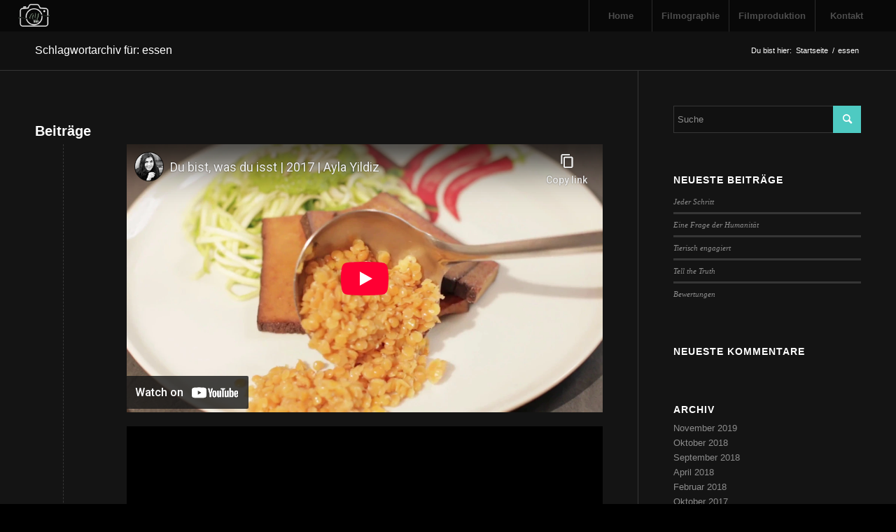

--- FILE ---
content_type: text/html; charset=utf-8
request_url: https://www.youtube-nocookie.com/embed/Pavxs1OQEwo?feature=oembed
body_size: 50168
content:
<!DOCTYPE html><html lang="en" dir="ltr" data-cast-api-enabled="true"><head><meta name="viewport" content="width=device-width, initial-scale=1"><script nonce="-bZ9Av5XlKB9iZ22UjR5Fg">if ('undefined' == typeof Symbol || 'undefined' == typeof Symbol.iterator) {delete Array.prototype.entries;}</script><style name="www-roboto" nonce="HC7XGiSi3jd9-rVAjJx1Pw">@font-face{font-family:'Roboto';font-style:normal;font-weight:400;font-stretch:100%;src:url(//fonts.gstatic.com/s/roboto/v48/KFO7CnqEu92Fr1ME7kSn66aGLdTylUAMa3GUBHMdazTgWw.woff2)format('woff2');unicode-range:U+0460-052F,U+1C80-1C8A,U+20B4,U+2DE0-2DFF,U+A640-A69F,U+FE2E-FE2F;}@font-face{font-family:'Roboto';font-style:normal;font-weight:400;font-stretch:100%;src:url(//fonts.gstatic.com/s/roboto/v48/KFO7CnqEu92Fr1ME7kSn66aGLdTylUAMa3iUBHMdazTgWw.woff2)format('woff2');unicode-range:U+0301,U+0400-045F,U+0490-0491,U+04B0-04B1,U+2116;}@font-face{font-family:'Roboto';font-style:normal;font-weight:400;font-stretch:100%;src:url(//fonts.gstatic.com/s/roboto/v48/KFO7CnqEu92Fr1ME7kSn66aGLdTylUAMa3CUBHMdazTgWw.woff2)format('woff2');unicode-range:U+1F00-1FFF;}@font-face{font-family:'Roboto';font-style:normal;font-weight:400;font-stretch:100%;src:url(//fonts.gstatic.com/s/roboto/v48/KFO7CnqEu92Fr1ME7kSn66aGLdTylUAMa3-UBHMdazTgWw.woff2)format('woff2');unicode-range:U+0370-0377,U+037A-037F,U+0384-038A,U+038C,U+038E-03A1,U+03A3-03FF;}@font-face{font-family:'Roboto';font-style:normal;font-weight:400;font-stretch:100%;src:url(//fonts.gstatic.com/s/roboto/v48/KFO7CnqEu92Fr1ME7kSn66aGLdTylUAMawCUBHMdazTgWw.woff2)format('woff2');unicode-range:U+0302-0303,U+0305,U+0307-0308,U+0310,U+0312,U+0315,U+031A,U+0326-0327,U+032C,U+032F-0330,U+0332-0333,U+0338,U+033A,U+0346,U+034D,U+0391-03A1,U+03A3-03A9,U+03B1-03C9,U+03D1,U+03D5-03D6,U+03F0-03F1,U+03F4-03F5,U+2016-2017,U+2034-2038,U+203C,U+2040,U+2043,U+2047,U+2050,U+2057,U+205F,U+2070-2071,U+2074-208E,U+2090-209C,U+20D0-20DC,U+20E1,U+20E5-20EF,U+2100-2112,U+2114-2115,U+2117-2121,U+2123-214F,U+2190,U+2192,U+2194-21AE,U+21B0-21E5,U+21F1-21F2,U+21F4-2211,U+2213-2214,U+2216-22FF,U+2308-230B,U+2310,U+2319,U+231C-2321,U+2336-237A,U+237C,U+2395,U+239B-23B7,U+23D0,U+23DC-23E1,U+2474-2475,U+25AF,U+25B3,U+25B7,U+25BD,U+25C1,U+25CA,U+25CC,U+25FB,U+266D-266F,U+27C0-27FF,U+2900-2AFF,U+2B0E-2B11,U+2B30-2B4C,U+2BFE,U+3030,U+FF5B,U+FF5D,U+1D400-1D7FF,U+1EE00-1EEFF;}@font-face{font-family:'Roboto';font-style:normal;font-weight:400;font-stretch:100%;src:url(//fonts.gstatic.com/s/roboto/v48/KFO7CnqEu92Fr1ME7kSn66aGLdTylUAMaxKUBHMdazTgWw.woff2)format('woff2');unicode-range:U+0001-000C,U+000E-001F,U+007F-009F,U+20DD-20E0,U+20E2-20E4,U+2150-218F,U+2190,U+2192,U+2194-2199,U+21AF,U+21E6-21F0,U+21F3,U+2218-2219,U+2299,U+22C4-22C6,U+2300-243F,U+2440-244A,U+2460-24FF,U+25A0-27BF,U+2800-28FF,U+2921-2922,U+2981,U+29BF,U+29EB,U+2B00-2BFF,U+4DC0-4DFF,U+FFF9-FFFB,U+10140-1018E,U+10190-1019C,U+101A0,U+101D0-101FD,U+102E0-102FB,U+10E60-10E7E,U+1D2C0-1D2D3,U+1D2E0-1D37F,U+1F000-1F0FF,U+1F100-1F1AD,U+1F1E6-1F1FF,U+1F30D-1F30F,U+1F315,U+1F31C,U+1F31E,U+1F320-1F32C,U+1F336,U+1F378,U+1F37D,U+1F382,U+1F393-1F39F,U+1F3A7-1F3A8,U+1F3AC-1F3AF,U+1F3C2,U+1F3C4-1F3C6,U+1F3CA-1F3CE,U+1F3D4-1F3E0,U+1F3ED,U+1F3F1-1F3F3,U+1F3F5-1F3F7,U+1F408,U+1F415,U+1F41F,U+1F426,U+1F43F,U+1F441-1F442,U+1F444,U+1F446-1F449,U+1F44C-1F44E,U+1F453,U+1F46A,U+1F47D,U+1F4A3,U+1F4B0,U+1F4B3,U+1F4B9,U+1F4BB,U+1F4BF,U+1F4C8-1F4CB,U+1F4D6,U+1F4DA,U+1F4DF,U+1F4E3-1F4E6,U+1F4EA-1F4ED,U+1F4F7,U+1F4F9-1F4FB,U+1F4FD-1F4FE,U+1F503,U+1F507-1F50B,U+1F50D,U+1F512-1F513,U+1F53E-1F54A,U+1F54F-1F5FA,U+1F610,U+1F650-1F67F,U+1F687,U+1F68D,U+1F691,U+1F694,U+1F698,U+1F6AD,U+1F6B2,U+1F6B9-1F6BA,U+1F6BC,U+1F6C6-1F6CF,U+1F6D3-1F6D7,U+1F6E0-1F6EA,U+1F6F0-1F6F3,U+1F6F7-1F6FC,U+1F700-1F7FF,U+1F800-1F80B,U+1F810-1F847,U+1F850-1F859,U+1F860-1F887,U+1F890-1F8AD,U+1F8B0-1F8BB,U+1F8C0-1F8C1,U+1F900-1F90B,U+1F93B,U+1F946,U+1F984,U+1F996,U+1F9E9,U+1FA00-1FA6F,U+1FA70-1FA7C,U+1FA80-1FA89,U+1FA8F-1FAC6,U+1FACE-1FADC,U+1FADF-1FAE9,U+1FAF0-1FAF8,U+1FB00-1FBFF;}@font-face{font-family:'Roboto';font-style:normal;font-weight:400;font-stretch:100%;src:url(//fonts.gstatic.com/s/roboto/v48/KFO7CnqEu92Fr1ME7kSn66aGLdTylUAMa3OUBHMdazTgWw.woff2)format('woff2');unicode-range:U+0102-0103,U+0110-0111,U+0128-0129,U+0168-0169,U+01A0-01A1,U+01AF-01B0,U+0300-0301,U+0303-0304,U+0308-0309,U+0323,U+0329,U+1EA0-1EF9,U+20AB;}@font-face{font-family:'Roboto';font-style:normal;font-weight:400;font-stretch:100%;src:url(//fonts.gstatic.com/s/roboto/v48/KFO7CnqEu92Fr1ME7kSn66aGLdTylUAMa3KUBHMdazTgWw.woff2)format('woff2');unicode-range:U+0100-02BA,U+02BD-02C5,U+02C7-02CC,U+02CE-02D7,U+02DD-02FF,U+0304,U+0308,U+0329,U+1D00-1DBF,U+1E00-1E9F,U+1EF2-1EFF,U+2020,U+20A0-20AB,U+20AD-20C0,U+2113,U+2C60-2C7F,U+A720-A7FF;}@font-face{font-family:'Roboto';font-style:normal;font-weight:400;font-stretch:100%;src:url(//fonts.gstatic.com/s/roboto/v48/KFO7CnqEu92Fr1ME7kSn66aGLdTylUAMa3yUBHMdazQ.woff2)format('woff2');unicode-range:U+0000-00FF,U+0131,U+0152-0153,U+02BB-02BC,U+02C6,U+02DA,U+02DC,U+0304,U+0308,U+0329,U+2000-206F,U+20AC,U+2122,U+2191,U+2193,U+2212,U+2215,U+FEFF,U+FFFD;}@font-face{font-family:'Roboto';font-style:normal;font-weight:500;font-stretch:100%;src:url(//fonts.gstatic.com/s/roboto/v48/KFO7CnqEu92Fr1ME7kSn66aGLdTylUAMa3GUBHMdazTgWw.woff2)format('woff2');unicode-range:U+0460-052F,U+1C80-1C8A,U+20B4,U+2DE0-2DFF,U+A640-A69F,U+FE2E-FE2F;}@font-face{font-family:'Roboto';font-style:normal;font-weight:500;font-stretch:100%;src:url(//fonts.gstatic.com/s/roboto/v48/KFO7CnqEu92Fr1ME7kSn66aGLdTylUAMa3iUBHMdazTgWw.woff2)format('woff2');unicode-range:U+0301,U+0400-045F,U+0490-0491,U+04B0-04B1,U+2116;}@font-face{font-family:'Roboto';font-style:normal;font-weight:500;font-stretch:100%;src:url(//fonts.gstatic.com/s/roboto/v48/KFO7CnqEu92Fr1ME7kSn66aGLdTylUAMa3CUBHMdazTgWw.woff2)format('woff2');unicode-range:U+1F00-1FFF;}@font-face{font-family:'Roboto';font-style:normal;font-weight:500;font-stretch:100%;src:url(//fonts.gstatic.com/s/roboto/v48/KFO7CnqEu92Fr1ME7kSn66aGLdTylUAMa3-UBHMdazTgWw.woff2)format('woff2');unicode-range:U+0370-0377,U+037A-037F,U+0384-038A,U+038C,U+038E-03A1,U+03A3-03FF;}@font-face{font-family:'Roboto';font-style:normal;font-weight:500;font-stretch:100%;src:url(//fonts.gstatic.com/s/roboto/v48/KFO7CnqEu92Fr1ME7kSn66aGLdTylUAMawCUBHMdazTgWw.woff2)format('woff2');unicode-range:U+0302-0303,U+0305,U+0307-0308,U+0310,U+0312,U+0315,U+031A,U+0326-0327,U+032C,U+032F-0330,U+0332-0333,U+0338,U+033A,U+0346,U+034D,U+0391-03A1,U+03A3-03A9,U+03B1-03C9,U+03D1,U+03D5-03D6,U+03F0-03F1,U+03F4-03F5,U+2016-2017,U+2034-2038,U+203C,U+2040,U+2043,U+2047,U+2050,U+2057,U+205F,U+2070-2071,U+2074-208E,U+2090-209C,U+20D0-20DC,U+20E1,U+20E5-20EF,U+2100-2112,U+2114-2115,U+2117-2121,U+2123-214F,U+2190,U+2192,U+2194-21AE,U+21B0-21E5,U+21F1-21F2,U+21F4-2211,U+2213-2214,U+2216-22FF,U+2308-230B,U+2310,U+2319,U+231C-2321,U+2336-237A,U+237C,U+2395,U+239B-23B7,U+23D0,U+23DC-23E1,U+2474-2475,U+25AF,U+25B3,U+25B7,U+25BD,U+25C1,U+25CA,U+25CC,U+25FB,U+266D-266F,U+27C0-27FF,U+2900-2AFF,U+2B0E-2B11,U+2B30-2B4C,U+2BFE,U+3030,U+FF5B,U+FF5D,U+1D400-1D7FF,U+1EE00-1EEFF;}@font-face{font-family:'Roboto';font-style:normal;font-weight:500;font-stretch:100%;src:url(//fonts.gstatic.com/s/roboto/v48/KFO7CnqEu92Fr1ME7kSn66aGLdTylUAMaxKUBHMdazTgWw.woff2)format('woff2');unicode-range:U+0001-000C,U+000E-001F,U+007F-009F,U+20DD-20E0,U+20E2-20E4,U+2150-218F,U+2190,U+2192,U+2194-2199,U+21AF,U+21E6-21F0,U+21F3,U+2218-2219,U+2299,U+22C4-22C6,U+2300-243F,U+2440-244A,U+2460-24FF,U+25A0-27BF,U+2800-28FF,U+2921-2922,U+2981,U+29BF,U+29EB,U+2B00-2BFF,U+4DC0-4DFF,U+FFF9-FFFB,U+10140-1018E,U+10190-1019C,U+101A0,U+101D0-101FD,U+102E0-102FB,U+10E60-10E7E,U+1D2C0-1D2D3,U+1D2E0-1D37F,U+1F000-1F0FF,U+1F100-1F1AD,U+1F1E6-1F1FF,U+1F30D-1F30F,U+1F315,U+1F31C,U+1F31E,U+1F320-1F32C,U+1F336,U+1F378,U+1F37D,U+1F382,U+1F393-1F39F,U+1F3A7-1F3A8,U+1F3AC-1F3AF,U+1F3C2,U+1F3C4-1F3C6,U+1F3CA-1F3CE,U+1F3D4-1F3E0,U+1F3ED,U+1F3F1-1F3F3,U+1F3F5-1F3F7,U+1F408,U+1F415,U+1F41F,U+1F426,U+1F43F,U+1F441-1F442,U+1F444,U+1F446-1F449,U+1F44C-1F44E,U+1F453,U+1F46A,U+1F47D,U+1F4A3,U+1F4B0,U+1F4B3,U+1F4B9,U+1F4BB,U+1F4BF,U+1F4C8-1F4CB,U+1F4D6,U+1F4DA,U+1F4DF,U+1F4E3-1F4E6,U+1F4EA-1F4ED,U+1F4F7,U+1F4F9-1F4FB,U+1F4FD-1F4FE,U+1F503,U+1F507-1F50B,U+1F50D,U+1F512-1F513,U+1F53E-1F54A,U+1F54F-1F5FA,U+1F610,U+1F650-1F67F,U+1F687,U+1F68D,U+1F691,U+1F694,U+1F698,U+1F6AD,U+1F6B2,U+1F6B9-1F6BA,U+1F6BC,U+1F6C6-1F6CF,U+1F6D3-1F6D7,U+1F6E0-1F6EA,U+1F6F0-1F6F3,U+1F6F7-1F6FC,U+1F700-1F7FF,U+1F800-1F80B,U+1F810-1F847,U+1F850-1F859,U+1F860-1F887,U+1F890-1F8AD,U+1F8B0-1F8BB,U+1F8C0-1F8C1,U+1F900-1F90B,U+1F93B,U+1F946,U+1F984,U+1F996,U+1F9E9,U+1FA00-1FA6F,U+1FA70-1FA7C,U+1FA80-1FA89,U+1FA8F-1FAC6,U+1FACE-1FADC,U+1FADF-1FAE9,U+1FAF0-1FAF8,U+1FB00-1FBFF;}@font-face{font-family:'Roboto';font-style:normal;font-weight:500;font-stretch:100%;src:url(//fonts.gstatic.com/s/roboto/v48/KFO7CnqEu92Fr1ME7kSn66aGLdTylUAMa3OUBHMdazTgWw.woff2)format('woff2');unicode-range:U+0102-0103,U+0110-0111,U+0128-0129,U+0168-0169,U+01A0-01A1,U+01AF-01B0,U+0300-0301,U+0303-0304,U+0308-0309,U+0323,U+0329,U+1EA0-1EF9,U+20AB;}@font-face{font-family:'Roboto';font-style:normal;font-weight:500;font-stretch:100%;src:url(//fonts.gstatic.com/s/roboto/v48/KFO7CnqEu92Fr1ME7kSn66aGLdTylUAMa3KUBHMdazTgWw.woff2)format('woff2');unicode-range:U+0100-02BA,U+02BD-02C5,U+02C7-02CC,U+02CE-02D7,U+02DD-02FF,U+0304,U+0308,U+0329,U+1D00-1DBF,U+1E00-1E9F,U+1EF2-1EFF,U+2020,U+20A0-20AB,U+20AD-20C0,U+2113,U+2C60-2C7F,U+A720-A7FF;}@font-face{font-family:'Roboto';font-style:normal;font-weight:500;font-stretch:100%;src:url(//fonts.gstatic.com/s/roboto/v48/KFO7CnqEu92Fr1ME7kSn66aGLdTylUAMa3yUBHMdazQ.woff2)format('woff2');unicode-range:U+0000-00FF,U+0131,U+0152-0153,U+02BB-02BC,U+02C6,U+02DA,U+02DC,U+0304,U+0308,U+0329,U+2000-206F,U+20AC,U+2122,U+2191,U+2193,U+2212,U+2215,U+FEFF,U+FFFD;}</style><script name="www-roboto" nonce="-bZ9Av5XlKB9iZ22UjR5Fg">if (document.fonts && document.fonts.load) {document.fonts.load("400 10pt Roboto", "E"); document.fonts.load("500 10pt Roboto", "E");}</script><link rel="stylesheet" href="/s/player/b95b0e7a/www-player.css" name="www-player" nonce="HC7XGiSi3jd9-rVAjJx1Pw"><link rel="stylesheet" href="/s/embeds/eaa3d07e/embed_ui_css.css" name="embed-ui" nonce="HC7XGiSi3jd9-rVAjJx1Pw"><style nonce="HC7XGiSi3jd9-rVAjJx1Pw">html {overflow: hidden;}body {font: 12px Roboto, Arial, sans-serif; background-color: #000; color: #fff; height: 100%; width: 100%; overflow: hidden; position: absolute; margin: 0; padding: 0;}#player {width: 100%; height: 100%;}h1 {text-align: center; color: #fff;}h3 {margin-top: 6px; margin-bottom: 3px;}.player-unavailable {position: absolute; top: 0; left: 0; right: 0; bottom: 0; padding: 25px; font-size: 13px; background: url(/img/meh7.png) 50% 65% no-repeat;}.player-unavailable .message {text-align: left; margin: 0 -5px 15px; padding: 0 5px 14px; border-bottom: 1px solid #888; font-size: 19px; font-weight: normal;}.player-unavailable a {color: #167ac6; text-decoration: none;}</style><script nonce="-bZ9Av5XlKB9iZ22UjR5Fg">var ytcsi={gt:function(n){n=(n||"")+"data_";return ytcsi[n]||(ytcsi[n]={tick:{},info:{},gel:{preLoggedGelInfos:[]}})},now:window.performance&&window.performance.timing&&window.performance.now&&window.performance.timing.navigationStart?function(){return window.performance.timing.navigationStart+window.performance.now()}:function(){return(new Date).getTime()},tick:function(l,t,n){var ticks=ytcsi.gt(n).tick;var v=t||ytcsi.now();if(ticks[l]){ticks["_"+l]=ticks["_"+l]||[ticks[l]];ticks["_"+l].push(v)}ticks[l]=
v},info:function(k,v,n){ytcsi.gt(n).info[k]=v},infoGel:function(p,n){ytcsi.gt(n).gel.preLoggedGelInfos.push(p)},setStart:function(t,n){ytcsi.tick("_start",t,n)}};
(function(w,d){function isGecko(){if(!w.navigator)return false;try{if(w.navigator.userAgentData&&w.navigator.userAgentData.brands&&w.navigator.userAgentData.brands.length){var brands=w.navigator.userAgentData.brands;var i=0;for(;i<brands.length;i++)if(brands[i]&&brands[i].brand==="Firefox")return true;return false}}catch(e){setTimeout(function(){throw e;})}if(!w.navigator.userAgent)return false;var ua=w.navigator.userAgent;return ua.indexOf("Gecko")>0&&ua.toLowerCase().indexOf("webkit")<0&&ua.indexOf("Edge")<
0&&ua.indexOf("Trident")<0&&ua.indexOf("MSIE")<0}ytcsi.setStart(w.performance?w.performance.timing.responseStart:null);var isPrerender=(d.visibilityState||d.webkitVisibilityState)=="prerender";var vName=!d.visibilityState&&d.webkitVisibilityState?"webkitvisibilitychange":"visibilitychange";if(isPrerender){var startTick=function(){ytcsi.setStart();d.removeEventListener(vName,startTick)};d.addEventListener(vName,startTick,false)}if(d.addEventListener)d.addEventListener(vName,function(){ytcsi.tick("vc")},
false);if(isGecko()){var isHidden=(d.visibilityState||d.webkitVisibilityState)=="hidden";if(isHidden)ytcsi.tick("vc")}var slt=function(el,t){setTimeout(function(){var n=ytcsi.now();el.loadTime=n;if(el.slt)el.slt()},t)};w.__ytRIL=function(el){if(!el.getAttribute("data-thumb"))if(w.requestAnimationFrame)w.requestAnimationFrame(function(){slt(el,0)});else slt(el,16)}})(window,document);
</script><script nonce="-bZ9Av5XlKB9iZ22UjR5Fg">var ytcfg={d:function(){return window.yt&&yt.config_||ytcfg.data_||(ytcfg.data_={})},get:function(k,o){return k in ytcfg.d()?ytcfg.d()[k]:o},set:function(){var a=arguments;if(a.length>1)ytcfg.d()[a[0]]=a[1];else{var k;for(k in a[0])ytcfg.d()[k]=a[0][k]}}};
ytcfg.set({"CLIENT_CANARY_STATE":"none","DEVICE":"cbr\u003dChrome\u0026cbrand\u003dapple\u0026cbrver\u003d131.0.0.0\u0026ceng\u003dWebKit\u0026cengver\u003d537.36\u0026cos\u003dMacintosh\u0026cosver\u003d10_15_7\u0026cplatform\u003dDESKTOP","EVENT_ID":"imxtaZSHA6HllssP0NqioQQ","EXPERIMENT_FLAGS":{"ab_det_apm":true,"ab_det_el_h":true,"ab_det_em_inj":true,"ab_l_sig_st":true,"ab_l_sig_st_e":true,"action_companion_center_align_description":true,"allow_skip_networkless":true,"always_send_and_write":true,"att_web_record_metrics":true,"attmusi":true,"c3_enable_button_impression_logging":true,"c3_watch_page_component":true,"cancel_pending_navs":true,"clean_up_manual_attribution_header":true,"config_age_report_killswitch":true,"cow_optimize_idom_compat":true,"csi_config_handling_infra":true,"csi_on_gel":true,"delhi_mweb_colorful_sd":true,"delhi_mweb_colorful_sd_v2":true,"deprecate_csi_has_info":true,"deprecate_pair_servlet_enabled":true,"desktop_sparkles_light_cta_button":true,"disable_cached_masthead_data":true,"disable_child_node_auto_formatted_strings":true,"disable_enf_isd":true,"disable_log_to_visitor_layer":true,"disable_pacf_logging_for_memory_limited_tv":true,"embeds_desktoff_nonmobile_eligible":true,"embeds_desktoff_nonmobile_enabled":true,"embeds_desktop_enable_volume_slider":true,"embeds_enable_eid_enforcement_for_youtube":true,"embeds_enable_info_panel_dismissal":true,"embeds_enable_pfp_always_unbranded":true,"embeds_muted_autoplay_sound_fix":true,"embeds_serve_es6_client":true,"embeds_web_nwl_disable_nocookie":true,"embeds_web_updated_shorts_definition_fix":true,"enable_active_view_display_ad_renderer_web_home":true,"enable_ad_disclosure_banner_a11y_fix":true,"enable_chips_shelf_view_model_fully_reactive":true,"enable_client_creator_goal_ticker_bar_revamp":true,"enable_client_only_wiz_direct_reactions":true,"enable_client_sli_logging":true,"enable_client_streamz_web":true,"enable_client_ve_spec":true,"enable_cloud_save_error_popup_after_retry":true,"enable_cookie_reissue_iframe":true,"enable_dai_sdf_h5_preroll":true,"enable_datasync_id_header_in_web_vss_pings":true,"enable_default_mono_cta_migration_web_client":true,"enable_dma_post_enforcement":true,"enable_docked_chat_messages":true,"enable_entity_store_from_dependency_injection":true,"enable_inline_muted_playback_on_web_search":true,"enable_inline_muted_playback_on_web_search_for_vdc":true,"enable_inline_muted_playback_on_web_search_for_vdcb":true,"enable_is_extended_monitoring":true,"enable_is_mini_app_page_active_bugfix":true,"enable_live_overlay_feed_in_live_chat":true,"enable_logging_first_user_action_after_game_ready":true,"enable_ltc_param_fetch_from_innertube":true,"enable_masthead_mweb_padding_fix":true,"enable_menu_renderer_button_in_mweb_hclr":true,"enable_mini_app_command_handler_mweb_fix":true,"enable_mini_app_iframe_loaded_logging":true,"enable_mini_guide_downloads_item":true,"enable_mixed_direction_formatted_strings":true,"enable_mweb_keyboard_shortcuts":true,"enable_mweb_livestream_ui_update":true,"enable_mweb_new_caption_language_picker":true,"enable_names_handles_account_switcher":true,"enable_network_request_logging_on_game_events":true,"enable_new_paid_product_placement":true,"enable_obtaining_ppn_query_param":true,"enable_open_in_new_tab_icon_for_short_dr_for_desktop_search":true,"enable_open_yt_content":true,"enable_origin_query_parameter_bugfix":true,"enable_pause_ads_on_ytv_html5":true,"enable_payments_purchase_manager":true,"enable_pdp_icon_prefetch":true,"enable_pl_r_si_fa":true,"enable_place_pivot_url":true,"enable_playable_a11y_label_with_badge_text":true,"enable_pv_screen_modern_text":true,"enable_removing_navbar_title_on_hashtag_page_mweb":true,"enable_resetting_scroll_position_on_flow_change":true,"enable_rta_manager":true,"enable_sdf_companion_h5":true,"enable_sdf_dai_h5_midroll":true,"enable_sdf_h5_endemic_mid_post_roll":true,"enable_sdf_on_h5_unplugged_vod_midroll":true,"enable_sdf_shorts_player_bytes_h5":true,"enable_sdk_performance_network_logging":true,"enable_sending_unwrapped_game_audio_as_serialized_metadata":true,"enable_sfv_effect_pivot_url":true,"enable_shorts_new_carousel":true,"enable_skip_ad_guidance_prompt":true,"enable_skippable_ads_for_unplugged_ad_pod":true,"enable_smearing_expansion_dai":true,"enable_third_party_info":true,"enable_time_out_messages":true,"enable_timeline_view_modern_transcript_fe":true,"enable_video_display_compact_button_group_for_desktop_search":true,"enable_watch_next_pause_autoplay_lact":true,"enable_web_home_top_landscape_image_layout_level_click":true,"enable_web_tiered_gel":true,"enable_window_constrained_buy_flow_dialog":true,"enable_wiz_queue_effect_and_on_init_initial_runs":true,"enable_ypc_spinners":true,"enable_yt_ata_iframe_authuser":true,"export_networkless_options":true,"export_player_version_to_ytconfig":true,"fill_single_video_with_notify_to_lasr":true,"fix_ad_miniplayer_controls_rendering":true,"fix_ads_tracking_for_swf_config_deprecation_mweb":true,"h5_companion_enable_adcpn_macro_substitution_for_click_pings":true,"h5_inplayer_enable_adcpn_macro_substitution_for_click_pings":true,"h5_reset_cache_and_filter_before_update_masthead":true,"hide_channel_creation_title_for_mweb":true,"high_ccv_client_side_caching_h5":true,"html5_log_trigger_events_with_debug_data":true,"html5_ssdai_enable_media_end_cue_range":true,"il_attach_cache_limit":true,"il_use_view_model_logging_context":true,"is_browser_support_for_webcam_streaming":true,"json_condensed_response":true,"kev_adb_pg":true,"kevlar_gel_error_routing":true,"kevlar_watch_cinematics":true,"live_chat_enable_controller_extraction":true,"live_chat_enable_rta_manager":true,"live_chat_increased_min_height":true,"log_click_with_layer_from_element_in_command_handler":true,"log_errors_through_nwl_on_retry":true,"mdx_enable_privacy_disclosure_ui":true,"mdx_load_cast_api_bootstrap_script":true,"medium_progress_bar_modification":true,"migrate_remaining_web_ad_badges_to_innertube":true,"mobile_account_menu_refresh":true,"mweb_a11y_enable_player_controls_invisible_toggle":true,"mweb_account_linking_noapp":true,"mweb_after_render_to_scheduler":true,"mweb_allow_modern_search_suggest_behavior":true,"mweb_animated_actions":true,"mweb_app_upsell_button_direct_to_app":true,"mweb_big_progress_bar":true,"mweb_c3_disable_carve_out":true,"mweb_c3_disable_carve_out_keep_external_links":true,"mweb_c3_enable_adaptive_signals":true,"mweb_c3_endscreen":true,"mweb_c3_endscreen_v2":true,"mweb_c3_library_page_enable_recent_shelf":true,"mweb_c3_remove_web_navigation_endpoint_data":true,"mweb_c3_use_canonical_from_player_response":true,"mweb_cinematic_watch":true,"mweb_command_handler":true,"mweb_delay_watch_initial_data":true,"mweb_disable_searchbar_scroll":true,"mweb_enable_click_to_play_pause":true,"mweb_enable_fine_scrubbing_for_recs":true,"mweb_enable_keto_batch_player_fullscreen":true,"mweb_enable_keto_batch_player_progress_bar":true,"mweb_enable_keto_batch_player_tooltips":true,"mweb_enable_lockup_view_model_for_ucp":true,"mweb_enable_mix_panel_title_metadata":true,"mweb_enable_more_drawer":true,"mweb_enable_optional_fullscreen_landscape_locking":true,"mweb_enable_overlay_touch_manager":true,"mweb_enable_premium_carve_out_fix":true,"mweb_enable_refresh_detection":true,"mweb_enable_search_imp":true,"mweb_enable_sequence_signal":true,"mweb_enable_shorts_pivot_button":true,"mweb_enable_shorts_video_preload":true,"mweb_enable_skippables_on_jio_phone":true,"mweb_enable_storyboards":true,"mweb_enable_two_line_title_on_shorts":true,"mweb_enable_varispeed_controller":true,"mweb_enable_warm_channel_requests":true,"mweb_enable_watch_feed_infinite_scroll":true,"mweb_enable_wrapped_unplugged_pause_membership_dialog_renderer":true,"mweb_filter_video_format_in_webfe":true,"mweb_fix_livestream_seeking":true,"mweb_fix_monitor_visibility_after_render":true,"mweb_fix_section_list_continuation_item_renderers":true,"mweb_force_ios_fallback_to_native_control":true,"mweb_fp_auto_fullscreen":true,"mweb_fullscreen_controls":true,"mweb_fullscreen_controls_action_buttons":true,"mweb_fullscreen_watch_system":true,"mweb_home_reactive_shorts":true,"mweb_innertube_search_command":true,"mweb_kaios_enable_autoplay_switch_view_model":true,"mweb_lang_in_html":true,"mweb_like_button_synced_with_entities":true,"mweb_logo_use_home_page_ve":true,"mweb_module_decoration":true,"mweb_native_control_in_faux_fullscreen_shared":true,"mweb_panel_container_inert":true,"mweb_player_control_on_hover":true,"mweb_player_delhi_dtts":true,"mweb_player_settings_use_bottom_sheet":true,"mweb_player_show_previous_next_buttons_in_playlist":true,"mweb_player_skip_no_op_state_changes":true,"mweb_player_user_select_none":true,"mweb_playlist_engagement_panel":true,"mweb_progress_bar_seek_on_mouse_click":true,"mweb_pull_2_full":true,"mweb_pull_2_full_enable_touch_handlers":true,"mweb_schedule_warm_watch_response":true,"mweb_searchbox_legacy_navigation":true,"mweb_see_fewer_shorts":true,"mweb_sheets_ui_refresh":true,"mweb_shorts_comments_panel_id_change":true,"mweb_shorts_early_continuation":true,"mweb_show_ios_smart_banner":true,"mweb_use_server_url_on_startup":true,"mweb_watch_captions_enable_auto_translate":true,"mweb_watch_captions_set_default_size":true,"mweb_watch_stop_scheduler_on_player_response":true,"mweb_watchfeed_big_thumbnails":true,"mweb_yt_searchbox":true,"networkless_logging":true,"no_client_ve_attach_unless_shown":true,"nwl_send_from_memory_when_online":true,"pageid_as_header_web":true,"playback_settings_use_switch_menu":true,"player_controls_autonav_fix":true,"player_controls_skip_double_signal_update":true,"player_controls_volume_controls_use_player_api_context":true,"player_controls_volume_controls_use_player_props":true,"polymer_bad_build_labels":true,"polymer_verifiy_app_state":true,"qoe_send_and_write":true,"remove_chevron_from_ad_disclosure_banner_h5":true,"remove_masthead_channel_banner_on_refresh":true,"remove_slot_id_exited_trigger_for_dai_in_player_slot_expire":true,"replace_client_url_parsing_with_server_signal":true,"service_worker_enabled":true,"service_worker_push_enabled":true,"service_worker_push_home_page_prompt":true,"service_worker_push_watch_page_prompt":true,"shell_load_gcf":true,"shorten_initial_gel_batch_timeout":true,"should_use_yt_voice_endpoint_in_kaios":true,"skip_invalid_ytcsi_ticks":true,"skip_setting_info_in_csi_data_object":true,"smarter_ve_dedupping":true,"speedmaster_no_seek":true,"start_client_gcf_mweb":true,"stop_handling_click_for_non_rendering_overlay_layout":true,"suppress_error_204_logging":true,"synced_panel_scrolling_controller":true,"use_event_time_ms_header":true,"use_fifo_for_networkless":true,"use_player_abuse_bg_library":true,"use_request_time_ms_header":true,"use_session_based_sampling":true,"use_thumbnail_overlay_time_status_renderer_for_live_badge":true,"use_ts_visibilitylogger":true,"vss_final_ping_send_and_write":true,"vss_playback_use_send_and_write":true,"web_adaptive_repeat_ase":true,"web_always_load_chat_support":true,"web_animated_like":true,"web_api_url":true,"web_attributed_string_deep_equal_bugfix":true,"web_autonav_allow_off_by_default":true,"web_button_vm_refactor_disabled":true,"web_c3_log_app_init_finish":true,"web_csi_action_sampling_enabled":true,"web_dedupe_ve_grafting":true,"web_disable_backdrop_filter":true,"web_enable_ab_rsp_cl":true,"web_enable_course_icon_update":true,"web_enable_error_204":true,"web_enable_horizontal_video_attributes_section":true,"web_fix_segmented_like_dislike_undefined":true,"web_gcf_hashes_innertube":true,"web_gel_timeout_cap":true,"web_log_streamed_get_watch_supported":true,"web_metadata_carousel_elref_bugfix":true,"web_parent_target_for_sheets":true,"web_persist_server_autonav_state_on_client":true,"web_playback_associated_log_ctt":true,"web_playback_associated_ve":true,"web_prefetch_preload_video":true,"web_progress_bar_draggable":true,"web_resizable_advertiser_banner_on_masthead_safari_fix":true,"web_scheduler_auto_init":true,"web_shorts_just_watched_on_channel_and_pivot_study":true,"web_shorts_just_watched_overlay":true,"web_shorts_pivot_button_view_model_reactive":true,"web_update_panel_visibility_logging_fix":true,"web_video_attribute_view_model_a11y_fix":true,"web_watch_controls_state_signals":true,"web_wiz_attributed_string":true,"web_yt_config_context":true,"webfe_mweb_watch_microdata":true,"webfe_watch_shorts_canonical_url_fix":true,"webpo_exit_on_net_err":true,"wiz_diff_overwritable":true,"wiz_memoize_stamper_items":true,"woffle_used_state_report":true,"wpo_gel_strz":true,"ytcp_paper_tooltip_use_scoped_owner_root":true,"ytidb_clear_embedded_player":true,"H5_async_logging_delay_ms":30000.0,"attention_logging_scroll_throttle":500.0,"autoplay_pause_by_lact_sampling_fraction":0.0,"cinematic_watch_effect_opacity":0.4,"log_window_onerror_fraction":0.1,"speedmaster_playback_rate":2.0,"tv_pacf_logging_sample_rate":0.01,"web_attention_logging_scroll_throttle":500.0,"web_load_prediction_threshold":0.1,"web_navigation_prediction_threshold":0.1,"web_pbj_log_warning_rate":0.0,"web_system_health_fraction":0.01,"ytidb_transaction_ended_event_rate_limit":0.02,"active_time_update_interval_ms":10000,"att_init_delay":500,"autoplay_pause_by_lact_sec":0,"botguard_async_snapshot_timeout_ms":3000,"check_navigator_accuracy_timeout_ms":0,"cinematic_watch_css_filter_blur_strength":40,"cinematic_watch_fade_out_duration":500,"close_webview_delay_ms":100,"cloud_save_game_data_rate_limit_ms":3000,"compression_disable_point":10,"custom_active_view_tos_timeout_ms":3600000,"embeds_widget_poll_interval_ms":0,"gel_min_batch_size":3,"gel_queue_timeout_max_ms":60000,"get_async_timeout_ms":60000,"hide_cta_for_home_web_video_ads_animate_in_time":2,"html5_byterate_soft_cap":0,"initial_gel_batch_timeout":2000,"max_body_size_to_compress":500000,"max_prefetch_window_sec_for_livestream_optimization":10,"min_prefetch_offset_sec_for_livestream_optimization":20,"mini_app_container_iframe_src_update_delay_ms":0,"multiple_preview_news_duration_time":11000,"mweb_c3_toast_duration_ms":5000,"mweb_deep_link_fallback_timeout_ms":10000,"mweb_delay_response_received_actions":100,"mweb_fp_dpad_rate_limit_ms":0,"mweb_fp_dpad_watch_title_clamp_lines":0,"mweb_history_manager_cache_size":100,"mweb_ios_fullscreen_playback_transition_delay_ms":500,"mweb_ios_fullscreen_system_pause_epilson_ms":0,"mweb_override_response_store_expiration_ms":0,"mweb_shorts_early_continuation_trigger_threshold":4,"mweb_w2w_max_age_seconds":0,"mweb_watch_captions_default_size":2,"neon_dark_launch_gradient_count":0,"network_polling_interval":30000,"play_click_interval_ms":30000,"play_ping_interval_ms":10000,"prefetch_comments_ms_after_video":0,"send_config_hash_timer":0,"service_worker_push_logged_out_prompt_watches":-1,"service_worker_push_prompt_cap":-1,"service_worker_push_prompt_delay_microseconds":3888000000000,"show_mini_app_ad_frequency_cap_ms":300000,"slow_compressions_before_abandon_count":4,"speedmaster_cancellation_movement_dp":10,"speedmaster_touch_activation_ms":500,"web_attention_logging_throttle":500,"web_foreground_heartbeat_interval_ms":28000,"web_gel_debounce_ms":10000,"web_logging_max_batch":100,"web_max_tracing_events":50,"web_tracing_session_replay":0,"wil_icon_max_concurrent_fetches":9999,"ytidb_remake_db_retries":3,"ytidb_reopen_db_retries":3,"WebClientReleaseProcessCritical__youtube_embeds_client_version_override":"","WebClientReleaseProcessCritical__youtube_embeds_web_client_version_override":"","WebClientReleaseProcessCritical__youtube_mweb_client_version_override":"","debug_forced_internalcountrycode":"","embeds_web_synth_ch_headers_banned_urls_regex":"","enable_web_media_service":"DISABLED","il_payload_scraping":"","live_chat_unicode_emoji_json_url":"https://www.gstatic.com/youtube/img/emojis/emojis-svg-9.json","mweb_deep_link_feature_tag_suffix":"11268432","mweb_enable_shorts_innertube_player_prefetch_trigger":"NONE","mweb_fp_dpad":"home,search,browse,channel,create_channel,experiments,settings,trending,oops,404,paid_memberships,sponsorship,premium,shorts","mweb_fp_dpad_linear_navigation":"","mweb_fp_dpad_linear_navigation_visitor":"","mweb_fp_dpad_visitor":"","mweb_preload_video_by_player_vars":"","mweb_sign_in_button_style":"STYLE_SUGGESTIVE_AVATAR","place_pivot_triggering_container_alternate":"","place_pivot_triggering_counterfactual_container_alternate":"","search_ui_mweb_searchbar_restyle":"DEFAULT","service_worker_push_force_notification_prompt_tag":"1","service_worker_scope":"/","suggest_exp_str":"","web_client_version_override":"","kevlar_command_handler_command_banlist":[],"mini_app_ids_without_game_ready":["UgkxHHtsak1SC8mRGHMZewc4HzeAY3yhPPmJ","Ugkx7OgzFqE6z_5Mtf4YsotGfQNII1DF_RBm"],"web_op_signal_type_banlist":[],"web_tracing_enabled_spans":["event","command"]},"GAPI_HINT_PARAMS":"m;/_/scs/abc-static/_/js/k\u003dgapi.gapi.en.FZb77tO2YW4.O/d\u003d1/rs\u003dAHpOoo8lqavmo6ayfVxZovyDiP6g3TOVSQ/m\u003d__features__","GAPI_HOST":"https://apis.google.com","GAPI_LOCALE":"en_US","GL":"US","HL":"en","HTML_DIR":"ltr","HTML_LANG":"en","INNERTUBE_API_KEY":"AIzaSyAO_FJ2SlqU8Q4STEHLGCilw_Y9_11qcW8","INNERTUBE_API_VERSION":"v1","INNERTUBE_CLIENT_NAME":"WEB_EMBEDDED_PLAYER","INNERTUBE_CLIENT_VERSION":"2.20260116.01.00","INNERTUBE_CONTEXT":{"client":{"hl":"en","gl":"US","remoteHost":"3.14.65.53","deviceMake":"Apple","deviceModel":"","visitorData":"CgtMSVZIdEEtemJEQSiK2bXLBjIKCgJVUxIEGgAgFA%3D%3D","userAgent":"Mozilla/5.0 (Macintosh; Intel Mac OS X 10_15_7) AppleWebKit/537.36 (KHTML, like Gecko) Chrome/131.0.0.0 Safari/537.36; ClaudeBot/1.0; +claudebot@anthropic.com),gzip(gfe)","clientName":"WEB_EMBEDDED_PLAYER","clientVersion":"2.20260116.01.00","osName":"Macintosh","osVersion":"10_15_7","originalUrl":"https://www.youtube-nocookie.com/embed/Pavxs1OQEwo?feature\u003doembed","platform":"DESKTOP","clientFormFactor":"UNKNOWN_FORM_FACTOR","configInfo":{"appInstallData":"[base64]%3D%3D"},"browserName":"Chrome","browserVersion":"131.0.0.0","acceptHeader":"text/html,application/xhtml+xml,application/xml;q\u003d0.9,image/webp,image/apng,*/*;q\u003d0.8,application/signed-exchange;v\u003db3;q\u003d0.9","deviceExperimentId":"ChxOelU1TmpnME56UTRPREF3T1RVM09ETTFNUT09EIrZtcsGGIrZtcsG","rolloutToken":"CL3eiNLFxrqcWhD1gLbrnpaSAxj1gLbrnpaSAw%3D%3D"},"user":{"lockedSafetyMode":false},"request":{"useSsl":true},"clickTracking":{"clickTrackingParams":"IhMIlPS1656WkgMVobJlAx1QrShEMgZvZW1iZWQ\u003d"},"thirdParty":{"embeddedPlayerContext":{"embeddedPlayerEncryptedContext":"AD5ZzFSiRz6RAuB8OrLbDjpXfX0ND4MoAz2fXlH6eh3NFVaYxXC9lC0gm_JUYK6dM202yPAGINJHEwKQs_6VqAK6iVeQEzKd5O8AzP4wgW13juBG5-geBZzZpy4M7OOMvu0w24aQ","ancestorOriginsSupported":false}}},"INNERTUBE_CONTEXT_CLIENT_NAME":56,"INNERTUBE_CONTEXT_CLIENT_VERSION":"2.20260116.01.00","INNERTUBE_CONTEXT_GL":"US","INNERTUBE_CONTEXT_HL":"en","LATEST_ECATCHER_SERVICE_TRACKING_PARAMS":{"client.name":"WEB_EMBEDDED_PLAYER","client.jsfeat":"2021"},"LOGGED_IN":false,"PAGE_BUILD_LABEL":"youtube.embeds.web_20260116_01_RC00","PAGE_CL":856990104,"SERVER_NAME":"WebFE","VISITOR_DATA":"CgtMSVZIdEEtemJEQSiK2bXLBjIKCgJVUxIEGgAgFA%3D%3D","WEB_PLAYER_CONTEXT_CONFIGS":{"WEB_PLAYER_CONTEXT_CONFIG_ID_EMBEDDED_PLAYER":{"rootElementId":"movie_player","jsUrl":"/s/player/b95b0e7a/player_embed.vflset/en_US/base.js","cssUrl":"/s/player/b95b0e7a/www-player.css","contextId":"WEB_PLAYER_CONTEXT_CONFIG_ID_EMBEDDED_PLAYER","eventLabel":"embedded","contentRegion":"US","hl":"en_US","hostLanguage":"en","innertubeApiKey":"AIzaSyAO_FJ2SlqU8Q4STEHLGCilw_Y9_11qcW8","innertubeApiVersion":"v1","innertubeContextClientVersion":"2.20260116.01.00","device":{"brand":"apple","model":"","browser":"Chrome","browserVersion":"131.0.0.0","os":"Macintosh","osVersion":"10_15_7","platform":"DESKTOP","interfaceName":"WEB_EMBEDDED_PLAYER","interfaceVersion":"2.20260116.01.00"},"serializedExperimentIds":"24004644,24499532,51010235,51063643,51098299,51204329,51222973,51340662,51349914,51353393,51366423,51372681,51389629,51404808,51404810,51425032,51459424,51484222,51490331,51500051,51505436,51530495,51534669,51560386,51565116,51566373,51566863,51578632,51583566,51583821,51585555,51586115,51605258,51605395,51611457,51615065,51620866,51621065,51622844,51632249,51637029,51638932,51647793,51648336,51656217,51666850,51672162,51681662,51683502,51684302,51684307,51691589,51693510,51693994,51696107,51696619,51697032,51700777,51701615,51704637,51705183,51705185,51709242,51711227,51711298,51712601,51713176,51713237,51714463,51715041,51717474,51719411,51719627,51720574,51724103,51735451,51737133,51738919,51741219,51742828,51742878,51744562","serializedExperimentFlags":"H5_async_logging_delay_ms\u003d30000.0\u0026PlayerWeb__h5_enable_advisory_rating_restrictions\u003dtrue\u0026a11y_h5_associate_survey_question\u003dtrue\u0026ab_det_apm\u003dtrue\u0026ab_det_el_h\u003dtrue\u0026ab_det_em_inj\u003dtrue\u0026ab_l_sig_st\u003dtrue\u0026ab_l_sig_st_e\u003dtrue\u0026action_companion_center_align_description\u003dtrue\u0026ad_pod_disable_companion_persist_ads_quality\u003dtrue\u0026add_stmp_logs_for_voice_boost\u003dtrue\u0026allow_autohide_on_paused_videos\u003dtrue\u0026allow_drm_override\u003dtrue\u0026allow_live_autoplay\u003dtrue\u0026allow_poltergust_autoplay\u003dtrue\u0026allow_skip_networkless\u003dtrue\u0026allow_vp9_1080p_mq_enc\u003dtrue\u0026always_cache_redirect_endpoint\u003dtrue\u0026always_send_and_write\u003dtrue\u0026annotation_module_vast_cards_load_logging_fraction\u003d0.0\u0026assign_drm_family_by_format\u003dtrue\u0026att_web_record_metrics\u003dtrue\u0026attention_logging_scroll_throttle\u003d500.0\u0026attmusi\u003dtrue\u0026autoplay_time\u003d10000\u0026autoplay_time_for_fullscreen\u003d-1\u0026autoplay_time_for_music_content\u003d-1\u0026bg_vm_reinit_threshold\u003d7200000\u0026blocked_packages_for_sps\u003d[]\u0026botguard_async_snapshot_timeout_ms\u003d3000\u0026captions_url_add_ei\u003dtrue\u0026check_navigator_accuracy_timeout_ms\u003d0\u0026clean_up_manual_attribution_header\u003dtrue\u0026compression_disable_point\u003d10\u0026cow_optimize_idom_compat\u003dtrue\u0026csi_config_handling_infra\u003dtrue\u0026csi_on_gel\u003dtrue\u0026custom_active_view_tos_timeout_ms\u003d3600000\u0026dash_manifest_version\u003d5\u0026debug_bandaid_hostname\u003d\u0026debug_bandaid_port\u003d0\u0026debug_sherlog_username\u003d\u0026delhi_modern_player_default_thumbnail_percentage\u003d0.0\u0026delhi_modern_player_faster_autohide_delay_ms\u003d2000\u0026delhi_modern_player_pause_thumbnail_percentage\u003d0.6\u0026delhi_modern_web_player_blending_mode\u003d\u0026delhi_modern_web_player_disable_frosted_glass\u003dtrue\u0026delhi_modern_web_player_horizontal_volume_controls\u003dtrue\u0026delhi_modern_web_player_lhs_volume_controls\u003dtrue\u0026delhi_modern_web_player_responsive_compact_controls_threshold\u003d0\u0026deprecate_22\u003dtrue\u0026deprecate_csi_has_info\u003dtrue\u0026deprecate_delay_ping\u003dtrue\u0026deprecate_pair_servlet_enabled\u003dtrue\u0026desktop_sparkles_light_cta_button\u003dtrue\u0026disable_av1_setting\u003dtrue\u0026disable_branding_context\u003dtrue\u0026disable_cached_masthead_data\u003dtrue\u0026disable_channel_id_check_for_suspended_channels\u003dtrue\u0026disable_child_node_auto_formatted_strings\u003dtrue\u0026disable_enf_isd\u003dtrue\u0026disable_lifa_for_supex_users\u003dtrue\u0026disable_log_to_visitor_layer\u003dtrue\u0026disable_mdx_connection_in_mdx_module_for_music_web\u003dtrue\u0026disable_pacf_logging_for_memory_limited_tv\u003dtrue\u0026disable_reduced_fullscreen_autoplay_countdown_for_minors\u003dtrue\u0026disable_reel_item_watch_format_filtering\u003dtrue\u0026disable_threegpp_progressive_formats\u003dtrue\u0026disable_touch_events_on_skip_button\u003dtrue\u0026edge_encryption_fill_primary_key_version\u003dtrue\u0026embeds_desktop_enable_volume_slider\u003dtrue\u0026embeds_enable_info_panel_dismissal\u003dtrue\u0026embeds_enable_move_set_center_crop_to_public\u003dtrue\u0026embeds_enable_per_video_embed_config\u003dtrue\u0026embeds_enable_pfp_always_unbranded\u003dtrue\u0026embeds_web_lite_mode\u003d1\u0026embeds_web_nwl_disable_nocookie\u003dtrue\u0026embeds_web_synth_ch_headers_banned_urls_regex\u003d\u0026enable_active_view_display_ad_renderer_web_home\u003dtrue\u0026enable_active_view_lr_shorts_video\u003dtrue\u0026enable_active_view_web_shorts_video\u003dtrue\u0026enable_ad_cpn_macro_substitution_for_click_pings\u003dtrue\u0026enable_ad_disclosure_banner_a11y_fix\u003dtrue\u0026enable_app_promo_endcap_eml_on_tablet\u003dtrue\u0026enable_batched_cross_device_pings_in_gel_fanout\u003dtrue\u0026enable_cast_for_web_unplugged\u003dtrue\u0026enable_cast_on_music_web\u003dtrue\u0026enable_cipher_for_manifest_urls\u003dtrue\u0026enable_cleanup_masthead_autoplay_hack_fix\u003dtrue\u0026enable_client_creator_goal_ticker_bar_revamp\u003dtrue\u0026enable_client_only_wiz_direct_reactions\u003dtrue\u0026enable_client_page_id_header_for_first_party_pings\u003dtrue\u0026enable_client_sli_logging\u003dtrue\u0026enable_client_ve_spec\u003dtrue\u0026enable_cookie_reissue_iframe\u003dtrue\u0026enable_cta_banner_on_unplugged_lr\u003dtrue\u0026enable_custom_playhead_parsing\u003dtrue\u0026enable_dai_sdf_h5_preroll\u003dtrue\u0026enable_datasync_id_header_in_web_vss_pings\u003dtrue\u0026enable_default_mono_cta_migration_web_client\u003dtrue\u0026enable_dsa_ad_badge_for_action_endcap_on_android\u003dtrue\u0026enable_dsa_ad_badge_for_action_endcap_on_ios\u003dtrue\u0026enable_entity_store_from_dependency_injection\u003dtrue\u0026enable_error_corrections_infocard_web_client\u003dtrue\u0026enable_error_corrections_infocards_icon_web\u003dtrue\u0026enable_inline_muted_playback_on_web_search\u003dtrue\u0026enable_inline_muted_playback_on_web_search_for_vdc\u003dtrue\u0026enable_inline_muted_playback_on_web_search_for_vdcb\u003dtrue\u0026enable_is_extended_monitoring\u003dtrue\u0026enable_kabuki_comments_on_shorts\u003ddisabled\u0026enable_live_overlay_feed_in_live_chat\u003dtrue\u0026enable_ltc_param_fetch_from_innertube\u003dtrue\u0026enable_mixed_direction_formatted_strings\u003dtrue\u0026enable_modern_skip_button_on_web\u003dtrue\u0026enable_mweb_keyboard_shortcuts\u003dtrue\u0026enable_mweb_livestream_ui_update\u003dtrue\u0026enable_new_paid_product_placement\u003dtrue\u0026enable_open_in_new_tab_icon_for_short_dr_for_desktop_search\u003dtrue\u0026enable_out_of_stock_text_all_surfaces\u003dtrue\u0026enable_paid_content_overlay_bugfix\u003dtrue\u0026enable_pause_ads_on_ytv_html5\u003dtrue\u0026enable_pl_r_si_fa\u003dtrue\u0026enable_policy_based_hqa_filter_in_watch_server\u003dtrue\u0026enable_progres_commands_lr_feeds\u003dtrue\u0026enable_publishing_region_param_in_sus\u003dtrue\u0026enable_pv_screen_modern_text\u003dtrue\u0026enable_rpr_token_on_ltl_lookup\u003dtrue\u0026enable_sdf_companion_h5\u003dtrue\u0026enable_sdf_dai_h5_midroll\u003dtrue\u0026enable_sdf_h5_endemic_mid_post_roll\u003dtrue\u0026enable_sdf_on_h5_unplugged_vod_midroll\u003dtrue\u0026enable_sdf_shorts_player_bytes_h5\u003dtrue\u0026enable_server_driven_abr\u003dtrue\u0026enable_server_driven_abr_for_backgroundable\u003dtrue\u0026enable_server_driven_abr_url_generation\u003dtrue\u0026enable_server_driven_readahead\u003dtrue\u0026enable_skip_ad_guidance_prompt\u003dtrue\u0026enable_skip_to_next_messaging\u003dtrue\u0026enable_skippable_ads_for_unplugged_ad_pod\u003dtrue\u0026enable_smart_skip_player_controls_shown_on_web\u003dtrue\u0026enable_smart_skip_player_controls_shown_on_web_increased_triggering_sensitivity\u003dtrue\u0026enable_smart_skip_speedmaster_on_web\u003dtrue\u0026enable_smearing_expansion_dai\u003dtrue\u0026enable_split_screen_ad_baseline_experience_endemic_live_h5\u003dtrue\u0026enable_third_party_info\u003dtrue\u0026enable_to_call_playready_backend_directly\u003dtrue\u0026enable_unified_action_endcap_on_web\u003dtrue\u0026enable_video_display_compact_button_group_for_desktop_search\u003dtrue\u0026enable_voice_boost_feature\u003dtrue\u0026enable_vp9_appletv5_on_server\u003dtrue\u0026enable_watch_server_rejected_formats_logging\u003dtrue\u0026enable_web_home_top_landscape_image_layout_level_click\u003dtrue\u0026enable_web_media_session_metadata_fix\u003dtrue\u0026enable_web_premium_varispeed_upsell\u003dtrue\u0026enable_web_tiered_gel\u003dtrue\u0026enable_wiz_queue_effect_and_on_init_initial_runs\u003dtrue\u0026enable_yt_ata_iframe_authuser\u003dtrue\u0026enable_ytv_csdai_vp9\u003dtrue\u0026export_networkless_options\u003dtrue\u0026export_player_version_to_ytconfig\u003dtrue\u0026fill_live_request_config_in_ustreamer_config\u003dtrue\u0026fill_single_video_with_notify_to_lasr\u003dtrue\u0026filter_vb_without_non_vb_equivalents\u003dtrue\u0026filter_vp9_for_live_dai\u003dtrue\u0026fix_ad_miniplayer_controls_rendering\u003dtrue\u0026fix_ads_tracking_for_swf_config_deprecation_mweb\u003dtrue\u0026fix_h5_toggle_button_a11y\u003dtrue\u0026fix_survey_color_contrast_on_destop\u003dtrue\u0026fix_toggle_button_role_for_ad_components\u003dtrue\u0026fresca_polling_delay_override\u003d0\u0026gab_return_sabr_ssdai_config\u003dtrue\u0026gel_min_batch_size\u003d3\u0026gel_queue_timeout_max_ms\u003d60000\u0026gvi_channel_client_screen\u003dtrue\u0026h5_companion_enable_adcpn_macro_substitution_for_click_pings\u003dtrue\u0026h5_enable_ad_mbs\u003dtrue\u0026h5_inplayer_enable_adcpn_macro_substitution_for_click_pings\u003dtrue\u0026h5_reset_cache_and_filter_before_update_masthead\u003dtrue\u0026heatseeker_decoration_threshold\u003d0.0\u0026hfr_dropped_framerate_fallback_threshold\u003d0\u0026hide_cta_for_home_web_video_ads_animate_in_time\u003d2\u0026high_ccv_client_side_caching_h5\u003dtrue\u0026hls_use_new_codecs_string_api\u003dtrue\u0026html5_ad_timeout_ms\u003d0\u0026html5_adaptation_step_count\u003d0\u0026html5_ads_preroll_lock_timeout_delay_ms\u003d15000\u0026html5_allow_multiview_tile_preload\u003dtrue\u0026html5_allow_preloading_with_idle_only_network_for_sabr\u003dtrue\u0026html5_allow_video_keyframe_without_audio\u003dtrue\u0026html5_apply_constraints_in_client_for_sabr\u003dtrue\u0026html5_apply_min_failures\u003dtrue\u0026html5_apply_start_time_within_ads_for_ssdai_transitions\u003dtrue\u0026html5_atr_disable_force_fallback\u003dtrue\u0026html5_att_playback_timeout_ms\u003d30000\u0026html5_attach_num_random_bytes_to_bandaid\u003d0\u0026html5_attach_po_token_to_bandaid\u003dtrue\u0026html5_autonav_cap_idle_secs\u003d0\u0026html5_autonav_quality_cap\u003d720\u0026html5_autoplay_default_quality_cap\u003d0\u0026html5_auxiliary_estimate_weight\u003d0.0\u0026html5_av1_ordinal_cap\u003d0\u0026html5_bandaid_attach_content_po_token\u003dtrue\u0026html5_block_pip_safari_delay\u003d0\u0026html5_bypass_contention_secs\u003d0.0\u0026html5_byterate_soft_cap\u003d0\u0026html5_check_for_idle_network_interval_ms\u003d1000\u0026html5_chipset_soft_cap\u003d8192\u0026html5_clamp_invalid_seek_to_min_seekable_time\u003dtrue\u0026html5_consume_all_buffered_bytes_one_poll\u003dtrue\u0026html5_continuous_goodput_probe_interval_ms\u003d0\u0026html5_d6de4_cloud_project_number\u003d868618676952\u0026html5_d6de4_defer_timeout_ms\u003d0\u0026html5_debug_data_log_probability\u003d0.0\u0026html5_decode_to_texture_cap\u003dtrue\u0026html5_default_ad_gain\u003d0.5\u0026html5_default_av1_threshold\u003d0\u0026html5_default_quality_cap\u003d0\u0026html5_defer_fetch_att_ms\u003d0\u0026html5_delayed_retry_count\u003d1\u0026html5_delayed_retry_delay_ms\u003d5000\u0026html5_deprecate_adaptive_formats_string\u003dtrue\u0026html5_deprecate_adservice\u003dtrue\u0026html5_deprecate_manifestful_fallback\u003dtrue\u0026html5_deprecate_video_tag_pool\u003dtrue\u0026html5_desktop_vr180_allow_panning\u003dtrue\u0026html5_df_downgrade_thresh\u003d0.6\u0026html5_disable_client_autonav_cap_for_onesie\u003dtrue\u0026html5_disable_loop_range_for_shorts_ads\u003dtrue\u0026html5_disable_move_pssh_to_moov\u003dtrue\u0026html5_disable_non_contiguous\u003dtrue\u0026html5_disable_peak_shave_for_onesie\u003dtrue\u0026html5_disable_ustreamer_constraint_for_sabr\u003dtrue\u0026html5_disable_web_safari_dai\u003dtrue\u0026html5_displayed_frame_rate_downgrade_threshold\u003d45\u0026html5_drm_byterate_soft_cap\u003d0\u0026html5_drm_check_all_key_error_states\u003dtrue\u0026html5_drm_cpi_license_key\u003dtrue\u0026html5_drm_live_byterate_soft_cap\u003d0\u0026html5_early_media_for_sharper_shorts\u003dtrue\u0026html5_enable_ac3\u003dtrue\u0026html5_enable_audio_track_stickiness\u003dtrue\u0026html5_enable_audio_track_stickiness_phase_two\u003dtrue\u0026html5_enable_caption_changes_for_mosaic\u003dtrue\u0026html5_enable_composite_embargo\u003dtrue\u0026html5_enable_d6de4\u003dtrue\u0026html5_enable_d6de4_cold_start_and_error\u003dtrue\u0026html5_enable_d6de4_idle_priority_job\u003dtrue\u0026html5_enable_drc\u003dtrue\u0026html5_enable_drc_toggle_api\u003dtrue\u0026html5_enable_eac3\u003dtrue\u0026html5_enable_embedded_player_visibility_signals\u003dtrue\u0026html5_enable_oduc\u003dtrue\u0026html5_enable_sabr_format_selection\u003dtrue\u0026html5_enable_sabr_from_watch_server\u003dtrue\u0026html5_enable_sabr_host_fallback\u003dtrue\u0026html5_enable_sabr_vod_streaming_xhr\u003dtrue\u0026html5_enable_server_driven_request_cancellation\u003dtrue\u0026html5_enable_sps_retry_backoff_metadata_requests\u003dtrue\u0026html5_enable_ssdai_transition_with_only_enter_cuerange\u003dtrue\u0026html5_enable_triggering_cuepoint_for_slot\u003dtrue\u0026html5_enable_tvos_dash\u003dtrue\u0026html5_enable_tvos_encrypted_vp9\u003dtrue\u0026html5_enable_widevine_for_alc\u003dtrue\u0026html5_enable_widevine_for_fast_linear\u003dtrue\u0026html5_encourage_array_coalescing\u003dtrue\u0026html5_fill_default_mosaic_audio_track_id\u003dtrue\u0026html5_fix_multi_audio_offline_playback\u003dtrue\u0026html5_fixed_media_duration_for_request\u003d0\u0026html5_force_sabr_from_watch_server_for_dfss\u003dtrue\u0026html5_forward_click_tracking_params_on_reload\u003dtrue\u0026html5_gapless_ad_autoplay_on_video_to_ad_only\u003dtrue\u0026html5_gapless_ended_transition_buffer_ms\u003d200\u0026html5_gapless_handoff_close_end_long_rebuffer_cfl\u003dtrue\u0026html5_gapless_handoff_close_end_long_rebuffer_delay_ms\u003d0\u0026html5_gapless_loop_seek_offset_in_milli\u003d0\u0026html5_gapless_slow_seek_cfl\u003dtrue\u0026html5_gapless_slow_seek_delay_ms\u003d0\u0026html5_gapless_slow_start_delay_ms\u003d0\u0026html5_generate_content_po_token\u003dtrue\u0026html5_generate_session_po_token\u003dtrue\u0026html5_gl_fps_threshold\u003d0\u0026html5_hard_cap_max_vertical_resolution_for_shorts\u003d0\u0026html5_hdcp_probing_stream_url\u003d\u0026html5_head_miss_secs\u003d0.0\u0026html5_hfr_quality_cap\u003d0\u0026html5_high_res_logging_percent\u003d1.0\u0026html5_hopeless_secs\u003d0\u0026html5_huli_ssdai_use_playback_state\u003dtrue\u0026html5_idle_rate_limit_ms\u003d0\u0026html5_ignore_sabrseek_during_adskip\u003dtrue\u0026html5_innertube_heartbeats_for_fairplay\u003dtrue\u0026html5_innertube_heartbeats_for_playready\u003dtrue\u0026html5_innertube_heartbeats_for_widevine\u003dtrue\u0026html5_jumbo_mobile_subsegment_readahead_target\u003d3.0\u0026html5_jumbo_ull_nonstreaming_mffa_ms\u003d4000\u0026html5_jumbo_ull_subsegment_readahead_target\u003d1.3\u0026html5_kabuki_drm_live_51_default_off\u003dtrue\u0026html5_license_constraint_delay\u003d5000\u0026html5_live_abr_head_miss_fraction\u003d0.0\u0026html5_live_abr_repredict_fraction\u003d0.0\u0026html5_live_chunk_readahead_proxima_override\u003d0\u0026html5_live_low_latency_bandwidth_window\u003d0.0\u0026html5_live_normal_latency_bandwidth_window\u003d0.0\u0026html5_live_quality_cap\u003d0\u0026html5_live_ultra_low_latency_bandwidth_window\u003d0.0\u0026html5_liveness_drift_chunk_override\u003d0\u0026html5_liveness_drift_proxima_override\u003d0\u0026html5_log_audio_abr\u003dtrue\u0026html5_log_experiment_id_from_player_response_to_ctmp\u003d\u0026html5_log_first_ssdai_requests_killswitch\u003dtrue\u0026html5_log_rebuffer_events\u003d5\u0026html5_log_trigger_events_with_debug_data\u003dtrue\u0026html5_log_vss_extra_lr_cparams_freq\u003d\u0026html5_long_rebuffer_jiggle_cmt_delay_ms\u003d0\u0026html5_long_rebuffer_threshold_ms\u003d30000\u0026html5_manifestless_unplugged\u003dtrue\u0026html5_manifestless_vp9_otf\u003dtrue\u0026html5_max_buffer_health_for_downgrade_prop\u003d0.0\u0026html5_max_buffer_health_for_downgrade_secs\u003d0.0\u0026html5_max_byterate\u003d0\u0026html5_max_discontinuity_rewrite_count\u003d0\u0026html5_max_drift_per_track_secs\u003d0.0\u0026html5_max_headm_for_streaming_xhr\u003d0\u0026html5_max_live_dvr_window_plus_margin_secs\u003d46800.0\u0026html5_max_quality_sel_upgrade\u003d0\u0026html5_max_redirect_response_length\u003d8192\u0026html5_max_selectable_quality_ordinal\u003d0\u0026html5_max_vertical_resolution\u003d0\u0026html5_maximum_readahead_seconds\u003d0.0\u0026html5_media_fullscreen\u003dtrue\u0026html5_media_time_weight_prop\u003d0.0\u0026html5_min_failures_to_delay_retry\u003d3\u0026html5_min_media_duration_for_append_prop\u003d0.0\u0026html5_min_media_duration_for_cabr_slice\u003d0.01\u0026html5_min_playback_advance_for_steady_state_secs\u003d0\u0026html5_min_quality_ordinal\u003d0\u0026html5_min_readbehind_cap_secs\u003d60\u0026html5_min_readbehind_secs\u003d0\u0026html5_min_seconds_between_format_selections\u003d0.0\u0026html5_min_selectable_quality_ordinal\u003d0\u0026html5_min_startup_buffered_media_duration_for_live_secs\u003d0.0\u0026html5_min_startup_buffered_media_duration_secs\u003d1.2\u0026html5_min_startup_duration_live_secs\u003d0.25\u0026html5_min_underrun_buffered_pre_steady_state_ms\u003d0\u0026html5_min_upgrade_health_secs\u003d0.0\u0026html5_minimum_readahead_seconds\u003d0.0\u0026html5_mock_content_binding_for_session_token\u003d\u0026html5_move_disable_airplay\u003dtrue\u0026html5_no_placeholder_rollbacks\u003dtrue\u0026html5_non_onesie_attach_po_token\u003dtrue\u0026html5_offline_download_timeout_retry_limit\u003d4\u0026html5_offline_failure_retry_limit\u003d2\u0026html5_offline_playback_position_sync\u003dtrue\u0026html5_offline_prevent_redownload_downloaded_video\u003dtrue\u0026html5_onesie_audio_only_playback\u003dtrue\u0026html5_onesie_check_timeout\u003dtrue\u0026html5_onesie_defer_content_loader_ms\u003d0\u0026html5_onesie_live_ttl_secs\u003d8\u0026html5_onesie_prewarm_interval_ms\u003d0\u0026html5_onesie_prewarm_max_lact_ms\u003d0\u0026html5_onesie_redirector_timeout_ms\u003d0\u0026html5_onesie_send_streamer_context\u003dtrue\u0026html5_onesie_use_signed_onesie_ustreamer_config\u003dtrue\u0026html5_override_micro_discontinuities_threshold_ms\u003d-1\u0026html5_paced_poll_min_health_ms\u003d0\u0026html5_paced_poll_ms\u003d0\u0026html5_pause_on_nonforeground_platform_errors\u003dtrue\u0026html5_peak_shave\u003dtrue\u0026html5_perf_cap_override_sticky\u003dtrue\u0026html5_performance_cap_floor\u003d360\u0026html5_perserve_av1_perf_cap\u003dtrue\u0026html5_picture_in_picture_logging_onresize_ratio\u003d0.0\u0026html5_platform_max_buffer_health_oversend_duration_secs\u003d0.0\u0026html5_platform_minimum_readahead_seconds\u003d0.0\u0026html5_platform_whitelisted_for_frame_accurate_seeks\u003dtrue\u0026html5_player_att_initial_delay_ms\u003d3000\u0026html5_player_att_retry_delay_ms\u003d1500\u0026html5_player_autonav_logging\u003dtrue\u0026html5_player_dynamic_bottom_gradient\u003dtrue\u0026html5_player_min_build_cl\u003d-1\u0026html5_player_preload_ad_fix\u003dtrue\u0026html5_post_interrupt_readahead\u003d20\u0026html5_prefer_language_over_codec\u003dtrue\u0026html5_prefer_server_bwe3\u003dtrue\u0026html5_preload_before_initial_seek_with_sabr\u003dtrue\u0026html5_preload_wait_time_secs\u003d0.0\u0026html5_probe_primary_delay_base_ms\u003d0\u0026html5_process_all_encrypted_events\u003dtrue\u0026html5_publish_all_cuepoints\u003dtrue\u0026html5_qoe_proto_mock_length\u003d0\u0026html5_query_sw_secure_crypto_for_android\u003dtrue\u0026html5_random_playback_cap\u003d0\u0026html5_record_is_offline_on_playback_attempt_start\u003dtrue\u0026html5_record_ump_timing\u003dtrue\u0026html5_reload_by_kabuki_app\u003dtrue\u0026html5_remove_command_triggered_companions\u003dtrue\u0026html5_remove_not_servable_check_killswitch\u003dtrue\u0026html5_report_fatal_drm_restricted_error_killswitch\u003dtrue\u0026html5_report_slow_ads_as_error\u003dtrue\u0026html5_repredict_interval_ms\u003d0\u0026html5_request_only_hdr_or_sdr_keys\u003dtrue\u0026html5_request_size_max_kb\u003d0\u0026html5_request_size_min_kb\u003d0\u0026html5_reseek_after_time_jump_cfl\u003dtrue\u0026html5_reseek_after_time_jump_delay_ms\u003d0\u0026html5_reset_backoff_on_user_seek\u003dtrue\u0026html5_resource_bad_status_delay_scaling\u003d1.5\u0026html5_restrict_streaming_xhr_on_sqless_requests\u003dtrue\u0026html5_retry_downloads_for_expiration\u003dtrue\u0026html5_retry_on_drm_key_error\u003dtrue\u0026html5_retry_on_drm_unavailable\u003dtrue\u0026html5_retry_quota_exceeded_via_seek\u003dtrue\u0026html5_return_playback_if_already_preloaded\u003dtrue\u0026html5_sabr_enable_server_xtag_selection\u003dtrue\u0026html5_sabr_fetch_on_idle_network_preloaded_players\u003dtrue\u0026html5_sabr_force_max_network_interruption_duration_ms\u003d0\u0026html5_sabr_ignore_skipad_before_completion\u003dtrue\u0026html5_sabr_live_timing\u003dtrue\u0026html5_sabr_log_server_xtag_selection_onesie_mismatch\u003dtrue\u0026html5_sabr_min_media_bytes_factor_to_append_for_stream\u003d0.0\u0026html5_sabr_non_streaming_xhr_soft_cap\u003d0\u0026html5_sabr_non_streaming_xhr_vod_request_cancellation_timeout_ms\u003d0\u0026html5_sabr_report_partial_segment_estimated_duration\u003dtrue\u0026html5_sabr_report_request_cancellation_info\u003dtrue\u0026html5_sabr_request_limit_per_period\u003d20\u0026html5_sabr_request_limit_per_period_for_low_latency\u003d50\u0026html5_sabr_request_limit_per_period_for_ultra_low_latency\u003d20\u0026html5_sabr_request_on_constraint\u003dtrue\u0026html5_sabr_skip_client_audio_init_selection\u003dtrue\u0026html5_sabr_unused_bloat_size_bytes\u003d0\u0026html5_samsung_kant_limit_max_bitrate\u003d0\u0026html5_seek_jiggle_cmt_delay_ms\u003d8000\u0026html5_seek_new_elem_delay_ms\u003d12000\u0026html5_seek_new_elem_shorts_delay_ms\u003d2000\u0026html5_seek_new_media_element_shorts_reuse_cfl\u003dtrue\u0026html5_seek_new_media_element_shorts_reuse_delay_ms\u003d0\u0026html5_seek_new_media_source_shorts_reuse_cfl\u003dtrue\u0026html5_seek_new_media_source_shorts_reuse_delay_ms\u003d0\u0026html5_seek_set_cmt_delay_ms\u003d2000\u0026html5_seek_timeout_delay_ms\u003d20000\u0026html5_server_stitched_dai_decorated_url_retry_limit\u003d5\u0026html5_session_po_token_interval_time_ms\u003d900000\u0026html5_set_video_id_as_expected_content_binding\u003dtrue\u0026html5_shorts_gapless_ad_slow_start_cfl\u003dtrue\u0026html5_shorts_gapless_ad_slow_start_delay_ms\u003d0\u0026html5_shorts_gapless_next_buffer_in_seconds\u003d0\u0026html5_shorts_gapless_no_gllat\u003dtrue\u0026html5_shorts_gapless_slow_start_delay_ms\u003d0\u0026html5_show_drc_toggle\u003dtrue\u0026html5_simplified_backup_timeout_sabr_live\u003dtrue\u0026html5_skip_empty_po_token\u003dtrue\u0026html5_skip_slow_ad_delay_ms\u003d15000\u0026html5_slow_start_no_media_source_delay_ms\u003d0\u0026html5_slow_start_timeout_delay_ms\u003d20000\u0026html5_ssdai_enable_media_end_cue_range\u003dtrue\u0026html5_ssdai_enable_new_seek_logic\u003dtrue\u0026html5_ssdai_failure_retry_limit\u003d0\u0026html5_ssdai_log_missing_ad_config_reason\u003dtrue\u0026html5_stall_factor\u003d0.0\u0026html5_sticky_duration_mos\u003d0\u0026html5_store_xhr_headers_readable\u003dtrue\u0026html5_streaming_resilience\u003dtrue\u0026html5_streaming_xhr_time_based_consolidation_ms\u003d-1\u0026html5_subsegment_readahead_load_speed_check_interval\u003d0.5\u0026html5_subsegment_readahead_min_buffer_health_secs\u003d0.25\u0026html5_subsegment_readahead_min_buffer_health_secs_on_timeout\u003d0.1\u0026html5_subsegment_readahead_min_load_speed\u003d1.5\u0026html5_subsegment_readahead_seek_latency_fudge\u003d0.5\u0026html5_subsegment_readahead_target_buffer_health_secs\u003d0.5\u0026html5_subsegment_readahead_timeout_secs\u003d2.0\u0026html5_track_overshoot\u003dtrue\u0026html5_transfer_processing_logs_interval\u003d1000\u0026html5_trigger_loader_when_idle_network\u003dtrue\u0026html5_ugc_live_audio_51\u003dtrue\u0026html5_ugc_vod_audio_51\u003dtrue\u0026html5_unreported_seek_reseek_delay_ms\u003d0\u0026html5_update_time_on_seeked\u003dtrue\u0026html5_use_date_now_for_local_storage\u003dtrue\u0026html5_use_init_selected_audio\u003dtrue\u0026html5_use_jsonformatter_to_parse_player_response\u003dtrue\u0026html5_use_post_for_media\u003dtrue\u0026html5_use_shared_owl_instance\u003dtrue\u0026html5_use_ump\u003dtrue\u0026html5_use_ump_timing\u003dtrue\u0026html5_use_video_quality_cap_for_ustreamer_constraint\u003dtrue\u0026html5_use_video_transition_endpoint_heartbeat\u003dtrue\u0026html5_video_tbd_min_kb\u003d0\u0026html5_viewport_undersend_maximum\u003d0.0\u0026html5_volume_slider_tooltip\u003dtrue\u0026html5_wasm_initialization_delay_ms\u003d0.0\u0026html5_web_po_experiment_ids\u003d[]\u0026html5_web_po_request_key\u003d\u0026html5_web_po_token_disable_caching\u003dtrue\u0026html5_webpo_idle_priority_job\u003dtrue\u0026html5_webpo_kaios_defer_timeout_ms\u003d0\u0026html5_woffle_resume\u003dtrue\u0026html5_workaround_delay_trigger\u003dtrue\u0026ignore_overlapping_cue_points_on_endemic_live_html5\u003dtrue\u0026il_attach_cache_limit\u003dtrue\u0026il_payload_scraping\u003d\u0026il_use_view_model_logging_context\u003dtrue\u0026initial_gel_batch_timeout\u003d2000\u0026injected_license_handler_error_code\u003d0\u0026injected_license_handler_license_status\u003d0\u0026ios_and_android_fresca_polling_delay_override\u003d0\u0026itdrm_always_generate_media_keys\u003dtrue\u0026itdrm_always_use_widevine_sdk\u003dtrue\u0026itdrm_disable_external_key_rotation_system_ids\u003d[]\u0026itdrm_enable_revocation_reporting\u003dtrue\u0026itdrm_injected_license_service_error_code\u003d0\u0026itdrm_set_sabr_license_constraint\u003dtrue\u0026itdrm_use_fairplay_sdk\u003dtrue\u0026itdrm_use_widevine_sdk_for_premium_content\u003dtrue\u0026itdrm_use_widevine_sdk_only_for_sampled_dod\u003dtrue\u0026itdrm_widevine_hardened_vmp_mode\u003dlog\u0026json_condensed_response\u003dtrue\u0026kev_adb_pg\u003dtrue\u0026kevlar_command_handler_command_banlist\u003d[]\u0026kevlar_delhi_modern_web_endscreen_ideal_tile_width_percentage\u003d0.27\u0026kevlar_delhi_modern_web_endscreen_max_rows\u003d2\u0026kevlar_delhi_modern_web_endscreen_max_width\u003d500\u0026kevlar_delhi_modern_web_endscreen_min_width\u003d200\u0026kevlar_gel_error_routing\u003dtrue\u0026kevlar_miniplayer_expand_top\u003dtrue\u0026kevlar_miniplayer_play_pause_on_scrim\u003dtrue\u0026kevlar_playback_associated_queue\u003dtrue\u0026launch_license_service_all_ott_videos_automatic_fail_open\u003dtrue\u0026live_chat_enable_controller_extraction\u003dtrue\u0026live_chat_enable_rta_manager\u003dtrue\u0026live_chunk_readahead\u003d3\u0026log_click_with_layer_from_element_in_command_handler\u003dtrue\u0026log_errors_through_nwl_on_retry\u003dtrue\u0026log_window_onerror_fraction\u003d0.1\u0026manifestless_post_live\u003dtrue\u0026manifestless_post_live_ufph\u003dtrue\u0026max_body_size_to_compress\u003d500000\u0026max_cdfe_quality_ordinal\u003d0\u0026max_prefetch_window_sec_for_livestream_optimization\u003d10\u0026max_resolution_for_white_noise\u003d360\u0026mdx_enable_privacy_disclosure_ui\u003dtrue\u0026mdx_load_cast_api_bootstrap_script\u003dtrue\u0026migrate_remaining_web_ad_badges_to_innertube\u003dtrue\u0026min_prefetch_offset_sec_for_livestream_optimization\u003d20\u0026mta_drc_mutual_exclusion_removal\u003dtrue\u0026music_enable_shared_audio_tier_logic\u003dtrue\u0026mweb_account_linking_noapp\u003dtrue\u0026mweb_c3_endscreen\u003dtrue\u0026mweb_enable_click_to_play_pause\u003dtrue\u0026mweb_enable_fine_scrubbing_for_recs\u003dtrue\u0026mweb_enable_skippables_on_jio_phone\u003dtrue\u0026mweb_native_control_in_faux_fullscreen_shared\u003dtrue\u0026mweb_player_control_on_hover\u003dtrue\u0026mweb_progress_bar_seek_on_mouse_click\u003dtrue\u0026mweb_shorts_comments_panel_id_change\u003dtrue\u0026network_polling_interval\u003d30000\u0026networkless_logging\u003dtrue\u0026new_codecs_string_api_uses_legacy_style\u003dtrue\u0026no_client_ve_attach_unless_shown\u003dtrue\u0026no_drm_on_demand_with_cc_license\u003dtrue\u0026no_filler_video_for_ssa_playbacks\u003dtrue\u0026nwl_send_from_memory_when_online\u003dtrue\u0026onesie_add_gfe_frontline_to_player_request\u003dtrue\u0026onesie_enable_override_headm\u003dtrue\u0026override_drm_required_playback_policy_channels\u003d[]\u0026pageid_as_header_web\u003dtrue\u0026player_ads_set_adformat_on_client\u003dtrue\u0026player_bootstrap_method\u003dtrue\u0026player_controls_volume_controls_use_player_api_context\u003dtrue\u0026player_controls_volume_controls_use_player_props\u003dtrue\u0026player_destroy_old_version\u003dtrue\u0026player_enable_playback_playlist_change\u003dtrue\u0026player_new_info_card_format\u003dtrue\u0026player_underlay_min_player_width\u003d768.0\u0026player_underlay_video_width_fraction\u003d0.6\u0026player_web_canary_stage\u003d0\u0026playready_first_play_expiration\u003d-1\u0026podcasts_videostats_default_flush_interval_seconds\u003d0\u0026polymer_bad_build_labels\u003dtrue\u0026polymer_verifiy_app_state\u003dtrue\u0026populate_format_set_info_in_cdfe_formats\u003dtrue\u0026populate_head_minus_in_watch_server\u003dtrue\u0026preskip_button_style_ads_backend\u003d\u0026proxima_auto_threshold_max_network_interruption_duration_ms\u003d0\u0026proxima_auto_threshold_min_bandwidth_estimate_bytes_per_sec\u003d0\u0026qoe_nwl_downloads\u003dtrue\u0026qoe_send_and_write\u003dtrue\u0026quality_cap_for_inline_playback\u003d0\u0026quality_cap_for_inline_playback_ads\u003d0\u0026read_ahead_model_name\u003d\u0026refactor_mta_default_track_selection\u003dtrue\u0026reject_hidden_live_formats\u003dtrue\u0026reject_live_vp9_mq_clear_with_no_abr_ladder\u003dtrue\u0026remove_chevron_from_ad_disclosure_banner_h5\u003dtrue\u0026remove_masthead_channel_banner_on_refresh\u003dtrue\u0026remove_slot_id_exited_trigger_for_dai_in_player_slot_expire\u003dtrue\u0026replace_client_url_parsing_with_server_signal\u003dtrue\u0026replace_playability_retriever_in_watch\u003dtrue\u0026return_drm_product_unknown_for_clear_playbacks\u003dtrue\u0026sabr_enable_host_fallback\u003dtrue\u0026self_podding_header_string_template\u003dself_podding_interstitial_message\u0026self_podding_midroll_choice_string_template\u003dself_podding_midroll_choice\u0026send_config_hash_timer\u003d0\u0026serve_adaptive_fmts_for_live_streams\u003dtrue\u0026set_mock_id_as_expected_content_binding\u003d\u0026shell_load_gcf\u003dtrue\u0026shorten_initial_gel_batch_timeout\u003dtrue\u0026shorts_mode_to_player_api\u003dtrue\u0026simply_embedded_enable_botguard\u003dtrue\u0026skip_invalid_ytcsi_ticks\u003dtrue\u0026skip_setting_info_in_csi_data_object\u003dtrue\u0026slow_compressions_before_abandon_count\u003d4\u0026small_avatars_for_comments\u003dtrue\u0026smart_skip_web_player_bar_min_hover_length_milliseconds\u003d1000\u0026smarter_ve_dedupping\u003dtrue\u0026speedmaster_cancellation_movement_dp\u003d10\u0026speedmaster_playback_rate\u003d2.0\u0026speedmaster_touch_activation_ms\u003d500\u0026stop_handling_click_for_non_rendering_overlay_layout\u003dtrue\u0026streaming_data_emergency_itag_blacklist\u003d[]\u0026substitute_ad_cpn_macro_in_ssdai\u003dtrue\u0026suppress_error_204_logging\u003dtrue\u0026trim_adaptive_formats_signature_cipher_for_sabr_content\u003dtrue\u0026tv_pacf_logging_sample_rate\u003d0.01\u0026tvhtml5_unplugged_preload_cache_size\u003d5\u0026use_cue_range_marker_position\u003dtrue\u0026use_event_time_ms_header\u003dtrue\u0026use_fifo_for_networkless\u003dtrue\u0026use_generated_media_keys_in_fairplay_requests\u003dtrue\u0026use_inlined_player_rpc\u003dtrue\u0026use_new_codecs_string_api\u003dtrue\u0026use_player_abuse_bg_library\u003dtrue\u0026use_request_time_ms_header\u003dtrue\u0026use_rta_for_player\u003dtrue\u0026use_session_based_sampling\u003dtrue\u0026use_simplified_remove_webm_rules\u003dtrue\u0026use_thumbnail_overlay_time_status_renderer_for_live_badge\u003dtrue\u0026use_ts_visibilitylogger\u003dtrue\u0026use_video_playback_premium_signal\u003dtrue\u0026variable_buffer_timeout_ms\u003d0\u0026vp9_drm_live\u003dtrue\u0026vss_final_ping_send_and_write\u003dtrue\u0026vss_playback_use_send_and_write\u003dtrue\u0026web_api_url\u003dtrue\u0026web_attention_logging_scroll_throttle\u003d500.0\u0026web_attention_logging_throttle\u003d500\u0026web_button_vm_refactor_disabled\u003dtrue\u0026web_cinematic_watch_settings\u003dtrue\u0026web_client_version_override\u003d\u0026web_collect_offline_state\u003dtrue\u0026web_csi_action_sampling_enabled\u003dtrue\u0026web_dedupe_ve_grafting\u003dtrue\u0026web_enable_ab_rsp_cl\u003dtrue\u0026web_enable_caption_language_preference_stickiness\u003dtrue\u0026web_enable_course_icon_update\u003dtrue\u0026web_enable_error_204\u003dtrue\u0026web_enable_keyboard_shortcut_for_timely_actions\u003dtrue\u0026web_enable_shopping_timely_shelf_client\u003dtrue\u0026web_enable_timely_actions\u003dtrue\u0026web_fix_fine_scrubbing_false_play\u003dtrue\u0026web_foreground_heartbeat_interval_ms\u003d28000\u0026web_fullscreen_shorts\u003dtrue\u0026web_gcf_hashes_innertube\u003dtrue\u0026web_gel_debounce_ms\u003d10000\u0026web_gel_timeout_cap\u003dtrue\u0026web_heat_map_v2\u003dtrue\u0026web_heat_marker_use_current_time\u003dtrue\u0026web_hide_next_button\u003dtrue\u0026web_hide_watch_info_empty\u003dtrue\u0026web_load_prediction_threshold\u003d0.1\u0026web_logging_max_batch\u003d100\u0026web_max_tracing_events\u003d50\u0026web_navigation_prediction_threshold\u003d0.1\u0026web_op_signal_type_banlist\u003d[]\u0026web_playback_associated_log_ctt\u003dtrue\u0026web_playback_associated_ve\u003dtrue\u0026web_player_api_logging_fraction\u003d0.01\u0026web_player_big_mode_screen_width_cutoff\u003d4001\u0026web_player_default_peeking_px\u003d36\u0026web_player_enable_featured_product_banner_exclusives_on_desktop\u003dtrue\u0026web_player_enable_featured_product_banner_promotion_text_on_desktop\u003dtrue\u0026web_player_innertube_playlist_update\u003dtrue\u0026web_player_ipp_canary_type_for_logging\u003d\u0026web_player_log_click_before_generating_ve_conversion_params\u003dtrue\u0026web_player_miniplayer_in_context_menu\u003dtrue\u0026web_player_mouse_idle_wait_time_ms\u003d3000\u0026web_player_music_visualizer_treatment\u003dfake\u0026web_player_offline_playlist_auto_refresh\u003dtrue\u0026web_player_playable_sequences_refactor\u003dtrue\u0026web_player_quick_hide_timeout_ms\u003d250\u0026web_player_seek_chapters_by_shortcut\u003dtrue\u0026web_player_seek_overlay_additional_arrow_threshold\u003d200\u0026web_player_seek_overlay_duration_bump_scale\u003d0.9\u0026web_player_seek_overlay_linger_duration\u003d1000\u0026web_player_sentinel_is_uniplayer\u003dtrue\u0026web_player_shorts_audio_pivot_event_label\u003dtrue\u0026web_player_show_music_in_this_video_graphic\u003dvideo_thumbnail\u0026web_player_spacebar_control_bugfix\u003dtrue\u0026web_player_ss_dai_ad_fetching_timeout_ms\u003d15000\u0026web_player_ss_media_time_offset\u003dtrue\u0026web_player_touch_idle_wait_time_ms\u003d4000\u0026web_player_transfer_timeout_threshold_ms\u003d10800000\u0026web_player_use_cinematic_label_2\u003dtrue\u0026web_player_use_new_api_for_quality_pullback\u003dtrue\u0026web_player_use_screen_width_for_big_mode\u003dtrue\u0026web_prefetch_preload_video\u003dtrue\u0026web_progress_bar_draggable\u003dtrue\u0026web_remix_allow_up_to_3x_playback_rate\u003dtrue\u0026web_resizable_advertiser_banner_on_masthead_safari_fix\u003dtrue\u0026web_scheduler_auto_init\u003dtrue\u0026web_settings_menu_surface_custom_playback\u003dtrue\u0026web_settings_use_input_slider\u003dtrue\u0026web_shorts_pivot_button_view_model_reactive\u003dtrue\u0026web_tracing_enabled_spans\u003d[event, command]\u0026web_tracing_session_replay\u003d0\u0026web_wiz_attributed_string\u003dtrue\u0026web_yt_config_context\u003dtrue\u0026webpo_exit_on_net_err\u003dtrue\u0026wil_icon_max_concurrent_fetches\u003d9999\u0026wiz_diff_overwritable\u003dtrue\u0026wiz_memoize_stamper_items\u003dtrue\u0026woffle_enable_download_status\u003dtrue\u0026woffle_used_state_report\u003dtrue\u0026wpo_gel_strz\u003dtrue\u0026write_reload_player_response_token_to_ustreamer_config_for_vod\u003dtrue\u0026ws_av1_max_height_floor\u003d0\u0026ws_av1_max_width_floor\u003d0\u0026ws_use_centralized_hqa_filter\u003dtrue\u0026ytcp_paper_tooltip_use_scoped_owner_root\u003dtrue\u0026ytidb_clear_embedded_player\u003dtrue\u0026ytidb_remake_db_retries\u003d3\u0026ytidb_reopen_db_retries\u003d3\u0026ytidb_transaction_ended_event_rate_limit\u003d0.02","startMuted":false,"mobileIphoneSupportsInlinePlayback":true,"isMobileDevice":false,"cspNonce":"-bZ9Av5XlKB9iZ22UjR5Fg","canaryState":"none","enableCsiLogging":true,"loaderUrl":"https://ayfilm.de/tag/essen/","disableAutonav":false,"isEmbed":true,"disableCastApi":false,"serializedEmbedConfig":"{}","disableMdxCast":false,"datasyncId":"V123980e0||","disablePaidContentOverlay":true,"encryptedHostFlags":"AD5ZzFT5NQNadJH8yX58E6VXiw8HsaF5GpeqRwut-XdItE0yP-34XPjur0NT-UXqaBre0p_Qo6AjyKq-4OzJxejNzHxpUhOfGaTJc0Y0OVUo_qdOJCEp8LZ3cJWDHUwwDkc","canaryStage":"","trustedJsUrl":{"privateDoNotAccessOrElseTrustedResourceUrlWrappedValue":"/s/player/b95b0e7a/player_embed.vflset/en_US/base.js"},"trustedCssUrl":{"privateDoNotAccessOrElseTrustedResourceUrlWrappedValue":"/s/player/b95b0e7a/www-player.css"},"houseBrandUserStatus":"not_present","embedsEnableEmc3ds":true,"disableOrganicUi":true,"enableSabrOnEmbed":false,"serializedClientExperimentFlags":"45713225\u003d0\u002645713227\u003d0\u002645718175\u003d0.0\u002645718176\u003d0.0\u002645721421\u003d0\u002645725538\u003d0.0\u002645725539\u003d0.0\u002645725540\u003d0.0\u002645725541\u003d0.0\u002645725542\u003d0.0\u002645725543\u003d0.0\u002645728334\u003d0.0\u002645729215\u003dtrue\u002645732704\u003dtrue\u002645732791\u003dtrue\u002645735428\u003d4000.0\u002645736776\u003dtrue\u002645737488\u003d0.0\u002645737489\u003d0.0\u002645739023\u003d0.0\u002645741339\u003d0.0\u002645741773\u003d0.0\u002645743228\u003d0.0\u002645746966\u003d0.0\u002645746967\u003d0.0\u002645747053\u003d0.0\u002645750947\u003d0"}},"XSRF_FIELD_NAME":"session_token","XSRF_TOKEN":"[base64]\u003d\u003d","SERVER_VERSION":"prod","DATASYNC_ID":"V123980e0||","SERIALIZED_CLIENT_CONFIG_DATA":"[base64]%3D%3D","ROOT_VE_TYPE":16623,"CLIENT_PROTOCOL":"h2","CLIENT_TRANSPORT":"tcp","PLAYER_CLIENT_VERSION":"1.20260111.00.00","TIME_CREATED_MS":1768778890065,"VALID_SESSION_TEMPDATA_DOMAINS":["youtu.be","youtube.com","www.youtube.com","web-green-qa.youtube.com","web-release-qa.youtube.com","web-integration-qa.youtube.com","m.youtube.com","mweb-green-qa.youtube.com","mweb-release-qa.youtube.com","mweb-integration-qa.youtube.com","studio.youtube.com","studio-green-qa.youtube.com","studio-integration-qa.youtube.com"],"LOTTIE_URL":{"privateDoNotAccessOrElseTrustedResourceUrlWrappedValue":"https://www.youtube.com/s/desktop/191847ec/jsbin/lottie-light.vflset/lottie-light.js"},"IDENTITY_MEMENTO":{"visitor_data":"CgtMSVZIdEEtemJEQSiK2bXLBjIKCgJVUxIEGgAgFA%3D%3D"},"MWEB_SUPPORTS_DOUBLE_TAP_TO_SEEK":true,"PLAYER_VARS":{"embedded_player_response":"{\"responseContext\":{\"visitorData\":\"[base64]%3D\",\"serviceTrackingParams\":[{\"service\":\"CSI\",\"params\":[{\"key\":\"c\",\"value\":\"WEB_EMBEDDED_PLAYER\"},{\"key\":\"cver\",\"value\":\"2.20260116.01.00\"},{\"key\":\"yt_li\",\"value\":\"0\"},{\"key\":\"GetEmbeddedPlayer_rid\",\"value\":\"0x2302831c032850fb\"}]},{\"service\":\"GFEEDBACK\",\"params\":[{\"key\":\"logged_in\",\"value\":\"0\"}]},{\"service\":\"GUIDED_HELP\",\"params\":[{\"key\":\"logged_in\",\"value\":\"0\"}]},{\"service\":\"ECATCHER\",\"params\":[{\"key\":\"client.version\",\"value\":\"2.20260116\"},{\"key\":\"client.name\",\"value\":\"WEB_EMBEDDED_PLAYER\"}]}],\"webResponseContextExtensionData\":{\"hasDecorated\":true}},\"embedPreview\":{\"thumbnailPreviewRenderer\":{\"title\":{\"runs\":[{\"text\":\"Du bist, was du isst | 2017 | Ayla Yildiz\"}]},\"defaultThumbnail\":{\"thumbnails\":[{\"url\":\"https://i.ytimg.com/vi_webp/Pavxs1OQEwo/default.webp\",\"width\":120,\"height\":90},{\"url\":\"https://i.ytimg.com/vi/Pavxs1OQEwo/hqdefault.jpg?sqp\u003d-oaymwEbCKgBEF5IVfKriqkDDggBFQAAiEIYAXABwAEG\\u0026rs\u003dAOn4CLAct_8hdmzDQFAkC8-UJRfUx9YwwQ\",\"width\":168,\"height\":94},{\"url\":\"https://i.ytimg.com/vi/Pavxs1OQEwo/hqdefault.jpg?sqp\u003d-oaymwEbCMQBEG5IVfKriqkDDggBFQAAiEIYAXABwAEG\\u0026rs\u003dAOn4CLAlh2yCN3bu_wc3u1oJBv1hPmzklQ\",\"width\":196,\"height\":110},{\"url\":\"https://i.ytimg.com/vi/Pavxs1OQEwo/hqdefault.jpg?sqp\u003d-oaymwEcCPYBEIoBSFXyq4qpAw4IARUAAIhCGAFwAcABBg\u003d\u003d\\u0026rs\u003dAOn4CLAaNp1PP9SNFVYQg52AyMbChgkfjw\",\"width\":246,\"height\":138},{\"url\":\"https://i.ytimg.com/vi_webp/Pavxs1OQEwo/mqdefault.webp\",\"width\":320,\"height\":180},{\"url\":\"https://i.ytimg.com/vi/Pavxs1OQEwo/hqdefault.jpg?sqp\u003d-oaymwEcCNACELwBSFXyq4qpAw4IARUAAIhCGAFwAcABBg\u003d\u003d\\u0026rs\u003dAOn4CLDjZZdtX2Gza3U6DV2DF0FkinGd7Q\",\"width\":336,\"height\":188},{\"url\":\"https://i.ytimg.com/vi_webp/Pavxs1OQEwo/hqdefault.webp\",\"width\":480,\"height\":360},{\"url\":\"https://i.ytimg.com/vi_webp/Pavxs1OQEwo/sddefault.webp\",\"width\":640,\"height\":480},{\"url\":\"https://i.ytimg.com/vi_webp/Pavxs1OQEwo/maxresdefault.webp\",\"width\":1920,\"height\":1080}]},\"playButton\":{\"buttonRenderer\":{\"style\":\"STYLE_DEFAULT\",\"size\":\"SIZE_DEFAULT\",\"isDisabled\":false,\"navigationEndpoint\":{\"clickTrackingParams\":\"CAgQ8FsiEwij8rbrnpaSAxWvChUFHf_MII7KAQTNL3XN\",\"commandMetadata\":{\"webCommandMetadata\":{\"url\":\"/watch?v\u003dPavxs1OQEwo\",\"webPageType\":\"WEB_PAGE_TYPE_WATCH\",\"rootVe\":3832}},\"watchEndpoint\":{\"videoId\":\"Pavxs1OQEwo\"}},\"accessibility\":{\"label\":\"Play Du bist, was du isst | 2017 | Ayla Yildiz\"},\"trackingParams\":\"CAgQ8FsiEwij8rbrnpaSAxWvChUFHf_MII4\u003d\"}},\"videoDetails\":{\"embeddedPlayerOverlayVideoDetailsRenderer\":{\"channelThumbnail\":{\"thumbnails\":[{\"url\":\"https://yt3.ggpht.com/fz_YScK-H1ISj7b1yLQXi1u562HYb0eXG1USWhoxPdMpKLCV0peYbslVuC6DULRm3_gCGubm-A\u003ds68-c-k-c0x00ffffff-no-rj\",\"width\":68,\"height\":68}]},\"collapsedRenderer\":{\"embeddedPlayerOverlayVideoDetailsCollapsedRenderer\":{\"title\":{\"runs\":[{\"text\":\"Du bist, was du isst | 2017 | Ayla Yildiz\",\"navigationEndpoint\":{\"clickTrackingParams\":\"CAcQ46ICIhMIo_K2656WkgMVrwoVBR3_zCCOygEEzS91zQ\u003d\u003d\",\"commandMetadata\":{\"webCommandMetadata\":{\"url\":\"https://www.youtube.com/watch?v\u003dPavxs1OQEwo\",\"webPageType\":\"WEB_PAGE_TYPE_UNKNOWN\",\"rootVe\":83769}},\"urlEndpoint\":{\"url\":\"https://www.youtube.com/watch?v\u003dPavxs1OQEwo\",\"target\":\"TARGET_NEW_WINDOW\"}}}]},\"subtitle\":{\"runs\":[{\"text\":\"2.4K views • 5 comments\"}]},\"trackingParams\":\"CAcQ46ICIhMIo_K2656WkgMVrwoVBR3_zCCO\"}},\"expandedRenderer\":{\"embeddedPlayerOverlayVideoDetailsExpandedRenderer\":{\"title\":{\"runs\":[{\"text\":\"ay_film |  Ayla Yildiz\"}]},\"subtitle\":{\"runs\":[{\"text\":\"356 subscribers\"}]},\"trackingParams\":\"CAYQ5KICIhMIo_K2656WkgMVrwoVBR3_zCCO\"}},\"channelThumbnailEndpoint\":{\"clickTrackingParams\":\"CAAQru4BIhMIo_K2656WkgMVrwoVBR3_zCCOygEEzS91zQ\u003d\u003d\",\"commandMetadata\":{\"webCommandMetadata\":{\"url\":\"/channel/UCqOkLZl7ud-H9PeS4fJk-5A\",\"webPageType\":\"WEB_PAGE_TYPE_UNKNOWN\",\"rootVe\":83769}},\"urlEndpoint\":{\"url\":\"/channel/UCqOkLZl7ud-H9PeS4fJk-5A\",\"target\":\"TARGET_NEW_WINDOW\"}}}},\"videoDurationSeconds\":\"239\",\"webPlayerActionsPorting\":{\"subscribeCommand\":{\"clickTrackingParams\":\"CAAQru4BIhMIo_K2656WkgMVrwoVBR3_zCCOygEEzS91zQ\u003d\u003d\",\"commandMetadata\":{\"webCommandMetadata\":{\"sendPost\":true,\"apiUrl\":\"/youtubei/v1/subscription/subscribe\"}},\"subscribeEndpoint\":{\"channelIds\":[\"UCqOkLZl7ud-H9PeS4fJk-5A\"],\"params\":\"EgIIBxgB\"}},\"unsubscribeCommand\":{\"clickTrackingParams\":\"CAAQru4BIhMIo_K2656WkgMVrwoVBR3_zCCOygEEzS91zQ\u003d\u003d\",\"commandMetadata\":{\"webCommandMetadata\":{\"sendPost\":true,\"apiUrl\":\"/youtubei/v1/subscription/unsubscribe\"}},\"unsubscribeEndpoint\":{\"channelIds\":[\"UCqOkLZl7ud-H9PeS4fJk-5A\"],\"params\":\"CgIIBxgB\"}}},\"actionBarButtons\":[{\"buttonRenderer\":{\"style\":\"STYLE_OPACITY\",\"size\":\"SIZE_DEFAULT\",\"isDisabled\":false,\"icon\":{\"iconType\":\"LINK\"},\"navigationEndpoint\":{\"clickTrackingParams\":\"CAMQ8FsYACITCKPytuuelpIDFa8KFQUd_8wgjsoBBM0vdc0\u003d\",\"copyTextEndpoint\":{\"text\":\"https://youtu.be/Pavxs1OQEwo\",\"successActions\":[{\"clickTrackingParams\":\"CAMQ8FsYACITCKPytuuelpIDFa8KFQUd_8wgjsoBBM0vdc0\u003d\",\"openPopupAction\":{\"popup\":{\"notificationActionRenderer\":{\"responseText\":{\"runs\":[{\"text\":\"Link copied to clipboard\"}]},\"trackingParams\":\"CAUQuWoiEwij8rbrnpaSAxWvChUFHf_MII4\u003d\"}},\"popupType\":\"TOAST\"}}],\"failureActions\":[{\"clickTrackingParams\":\"CAMQ8FsYACITCKPytuuelpIDFa8KFQUd_8wgjsoBBM0vdc0\u003d\",\"openPopupAction\":{\"popup\":{\"notificationActionRenderer\":{\"responseText\":{\"runs\":[{\"text\":\"Unable to copy link to clipboard\"}]},\"trackingParams\":\"CAQQuWoiEwij8rbrnpaSAxWvChUFHf_MII4\u003d\"}},\"popupType\":\"TOAST\"}}]}},\"accessibility\":{\"label\":\"Copy link\"},\"trackingParams\":\"CAMQ8FsYACITCKPytuuelpIDFa8KFQUd_8wgjg\u003d\u003d\"}}],\"quickActionsBar\":{\"quickActionsViewModel\":{\"watchOnYoutubeButton\":{\"watchOnYoutubeButtonViewModel\":{\"watchOnYtLabelButton\":{\"buttonViewModel\":{\"onTap\":{\"innertubeCommand\":{\"clickTrackingParams\":\"CAIQyvMFIhMIo_K2656WkgMVrwoVBR3_zCCOygEEzS91zQ\u003d\u003d\",\"commandMetadata\":{\"webCommandMetadata\":{\"url\":\"https://www.youtube.com/watch?v\u003dPavxs1OQEwo\",\"webPageType\":\"WEB_PAGE_TYPE_UNKNOWN\",\"rootVe\":83769}},\"urlEndpoint\":{\"url\":\"https://www.youtube.com/watch?v\u003dPavxs1OQEwo\",\"target\":\"TARGET_NEW_WINDOW\"}}},\"accessibilityText\":\"Watch on YouTube\",\"style\":\"BUTTON_VIEW_MODEL_STYLE_OVERLAY_DARK\",\"trackingParams\":\"CAIQyvMFIhMIo_K2656WkgMVrwoVBR3_zCCO\",\"type\":\"BUTTON_VIEW_MODEL_TYPE_TEXT\",\"buttonSize\":\"BUTTON_VIEW_MODEL_SIZE_LARGE\",\"titleFormatted\":{\"content\":\"Watch on\",\"styleRuns\":[{\"weightLabel\":\"FONT_WEIGHT_THIN\"}],\"attachmentRuns\":[{\"startIndex\":8,\"length\":0,\"element\":{\"type\":{\"imageType\":{\"image\":{\"sources\":[{\"clientResource\":{\"imageName\":\"watermark\"}}]}}},\"properties\":{\"layoutProperties\":{\"height\":{\"value\":20,\"unit\":\"DIMENSION_UNIT_POINT\"},\"width\":{\"value\":90,\"unit\":\"DIMENSION_UNIT_POINT\"},\"margin\":{\"left\":{\"value\":5}}}}},\"alignment\":\"ALIGNMENT_VERTICAL_CENTER\"}]}}},\"ytLogoOnlyButton\":{\"buttonViewModel\":{\"onTap\":{\"innertubeCommand\":{\"clickTrackingParams\":\"CAEQyvMFIhMIo_K2656WkgMVrwoVBR3_zCCOygEEzS91zQ\u003d\u003d\",\"commandMetadata\":{\"webCommandMetadata\":{\"url\":\"https://www.youtube.com/watch?v\u003dPavxs1OQEwo\",\"webPageType\":\"WEB_PAGE_TYPE_UNKNOWN\",\"rootVe\":83769}},\"urlEndpoint\":{\"url\":\"https://www.youtube.com/watch?v\u003dPavxs1OQEwo\",\"target\":\"TARGET_NEW_WINDOW\"}}},\"accessibilityText\":\"Watch on YouTube\",\"style\":\"BUTTON_VIEW_MODEL_STYLE_OVERLAY_DARK\",\"trackingParams\":\"CAEQyvMFIhMIo_K2656WkgMVrwoVBR3_zCCO\",\"type\":\"BUTTON_VIEW_MODEL_TYPE_TEXT\",\"buttonSize\":\"BUTTON_VIEW_MODEL_SIZE_LARGE\",\"titleFormatted\":{\"content\":\" \",\"attachmentRuns\":[{\"startIndex\":0,\"length\":0,\"element\":{\"type\":{\"imageType\":{\"image\":{\"sources\":[{\"clientResource\":{\"imageName\":\"watermark\"}}]}}},\"properties\":{\"layoutProperties\":{\"height\":{\"value\":20,\"unit\":\"DIMENSION_UNIT_POINT\"},\"width\":{\"value\":90,\"unit\":\"DIMENSION_UNIT_POINT\"},\"margin\":{\"left\":{\"value\":5}}}}},\"alignment\":\"ALIGNMENT_VERTICAL_CENTER\"}]}}}}}}}}},\"trackingParams\":\"CAAQru4BIhMIo_K2656WkgMVrwoVBR3_zCCO\",\"permissions\":{\"allowImaMonetization\":false,\"allowPfpUnbranded\":false},\"videoFlags\":{\"playableInEmbed\":true,\"isCrawlable\":true},\"previewPlayabilityStatus\":{\"status\":\"OK\",\"playableInEmbed\":true,\"contextParams\":\"Q0FFU0FnZ0E\u003d\"},\"embeddedPlayerMode\":\"EMBEDDED_PLAYER_MODE_DEFAULT\",\"embeddedPlayerConfig\":{\"embeddedPlayerMode\":\"EMBEDDED_PLAYER_MODE_DEFAULT\",\"embeddedPlayerFlags\":{}},\"embeddedPlayerContext\":{\"embeddedPlayerEncryptedContext\":\"AD5ZzFSiRz6RAuB8OrLbDjpXfX0ND4MoAz2fXlH6eh3NFVaYxXC9lC0gm_JUYK6dM202yPAGINJHEwKQs_6VqAK6iVeQEzKd5O8AzP4wgW13juBG5-geBZzZpy4M7OOMvu0w24aQ\",\"ancestorOriginsSupported\":false}}","video_id":"Pavxs1OQEwo","feature":"oembed","privembed":true},"POST_MESSAGE_ORIGIN":"*","VIDEO_ID":"Pavxs1OQEwo","DOMAIN_ADMIN_STATE":"","COOKIELESS":true});window.ytcfg.obfuscatedData_ = [];</script><script nonce="-bZ9Av5XlKB9iZ22UjR5Fg">window.yterr=window.yterr||true;window.unhandledErrorMessages={};
window.onerror=function(msg,url,line,opt_columnNumber,opt_error){var err;if(opt_error)err=opt_error;else{err=new Error;err.message=msg;err.fileName=url;err.lineNumber=line;if(!isNaN(opt_columnNumber))err["columnNumber"]=opt_columnNumber}var message=String(err.message);if(!err.message||message in window.unhandledErrorMessages)return;window.unhandledErrorMessages[message]=true;var img=new Image;window.emergencyTimeoutImg=img;img.onload=img.onerror=function(){delete window.emergencyTimeoutImg};var values=
{"client.name":ytcfg.get("INNERTUBE_CONTEXT_CLIENT_NAME"),"client.version":ytcfg.get("INNERTUBE_CONTEXT_CLIENT_VERSION"),"msg":message,"type":"UnhandledWindow"+err.name,"file":err.fileName,"line":err.lineNumber,"stack":(err.stack||"").substr(0,500)};var parts=[ytcfg.get("EMERGENCY_BASE_URL","/error_204?t=jserror&level=ERROR")];var key;for(key in values){var value=values[key];if(value)parts.push(key+"="+encodeURIComponent(value))}img.src=parts.join("&")};
</script><script nonce="-bZ9Av5XlKB9iZ22UjR5Fg">var yterr = yterr || true;</script><link rel="preconnect" href="https://i.ytimg.com"><script data-id="_gd" nonce="-bZ9Av5XlKB9iZ22UjR5Fg">window.WIZ_global_data = {"AfY8Hf":true,"HiPsbb":0,"MUE6Ne":"youtube_web","MuJWjd":false,"UUFaWc":"%.@.null,1000,2]","cfb2h":"youtube.web-front-end-critical_20260112.10_p1","fPDxwd":[],"hsFLT":"%.@.null,1000,2]","iCzhFc":false,"nQyAE":{},"oxN3nb":{"1":false,"0":false,"610401301":false,"899588437":false,"772657768":true,"513659523":false,"568333945":true,"1331761403":false,"651175828":false,"722764542":false,"748402145":false,"748402146":false,"748402147":true,"824648567":true,"824656860":false,"333098724":false},"u4g7r":"%.@.null,1,2]","vJQk6":false,"xnI9P":true,"xwAfE":true,"yFnxrf":2486};</script><title>YouTube</title><link rel="canonical" href="https://www.youtube.com/watch?v=Pavxs1OQEwo"></head><body class="date-20260118 en_US ltr  site-center-aligned site-as-giant-card webkit webkit-537" dir="ltr"><div id="player"></div><script nonce="-bZ9Av5XlKB9iZ22UjR5Fg">var setMessage=function(msg){if(window.yt&&yt.setMsg)yt.setMsg(msg);else{window.ytcfg=window.ytcfg||{};ytcfg.msgs=msg}};
setMessage({"ACCOUNT_LABEL":"Account","ACT_ON_THIS_COMMENT":"Act on this comment","ADD_TO_DROPDOWN_LABEL":"Add to playlist","AD_BADGE_HINT":"Advertisement","AD_BADGE_TEXT":"AD","ALL_CHANNELS_LABEL":"All channels","AMBIENT_MODE":"Ambient mode","AMBIENT_MODE_OFF":"Ambient mode off","AMBIENT_MODE_ON":"Ambient mode on","ANDROID_DEPRECATION_MESSAGE_BODY":"Please update your device to Android 4.0 before Oct 22, 2020 to keep using YouTube without interruptions.","ANDROID_DEPRECATION_MESSAGE_HEADER":"YouTube will no longer be supported on your device after 2020-10-22","APP_UPSELL_SUBTITLE":"Upload, save, and comment on videos with the YouTube app","APP_UPSELL_TITLE":"Switch to the app for a better viewing experience","AUDIO_TRACK":"Audio Track","AUTONAV_TOGGLE":"Autoplay","AUTOPLAY_IN_TEN_SECONDS":"Next video will be played in ten seconds","AUTOPLAY_PAUSED":"Autoplay is paused","AUTOPLAY_PLAY_NOW":"Play now","AUTOPLAY_UP_NEXT_IN":"Up next in seconds_placeholder","AUTO_TRANSLATE":"Auto-translate","AUTO_ZOOM":"Auto zoom","BACK":"Back","CANCEL":"Cancel","CHANNEL_SWITCHER_LABEL":"Switch account","CHARACTER_LIMIT":"Use fewer than $number characters","CLOSE":"Close","CLOSED_CAPTIONS_DISABLED":"No captions are available for this video","CLOSED_CAPTIONS_OFF":"Subtitles/CC turned off","CLOSED_CAPTIONS_ON":"Subtitles/CC turned on","CLOSED_CAPTIONS_ON_LANGUAGE":"Subtitles/CC turned on (language_placeholder)","CLOSE_SEARCH_LABEL":"Close search","CLOSE_SETTINGS_LABEL":"Close Settings","COMMENTBOX_POST":"Post","COMMENT_MODAL_CONTENT":"Please sign in to act on this comment.","CONFIRM_OK":"OK","CONNECT_TO_THE_INTERNET":"Connect to the internet","COPIED_TO_CLIPBOARD":"Copied to clipboard","COPY":"Copy","COPY_DEBUG_INFO":"Copy Debug Info","COPY_EMBED_CODE":"Copy embed code","COPY_LINK_LABEL":"Copy link","COPY_VIDEO_URL":"Copy video URL","COPY_VIDEO_URL_AT_CURRENT_TIME":"Copy video URL at current time","CREATE_CHANNEL_TITLE":"Create channel","DELETE_FROM_DOWNLOADS":"Delete from downloads","DIALOG":"Dialog","DMA_CONSENT_CONFIRMATION":"Your choice will take effect on March 6, 2024. You can change your choices anytime in your Google Account.","DMA_CONSENT_CONFIRMATION2":"Your choices have been saved. You can change your choices anytime in your Google Account.","DMA_CONSENT_GENERAL_ERROR":"Something went wrong while loading","DMA_CONSENT_RECORD_ERROR":"Something went wrong and your choices were not saved","DONE":"Done","DOWNLOAD":"Download","FAILED_COPY_ERROR_MESSAGE":"Copy is not supported on the device, failed to copy.","FLAG_CONFIRM":"Are you sure you want to flag this video?","FLAG_CONTENT":"Sign in to flag it.","FLAG_LABEL":"Flag as inappropriate","FLAG_TITLE":"Inappropriate video?","FULLSCREEN_GENERIC_ERROR":"Full screen is unavailable.","GOOGLE_COMPANY":"YouTube, a Google company","HIDE_ALERT":"Hide this alert","HIDE_PLAYER_CONTROLS":"Hide player controls","HIDE_PLAYLIST_VIDEOS":"Hide playlist videos","HIDE_SEARCH_FILTERS_LABEL":"Hide search filters","HOME":"Home","INVALID_RESPONSE_RECEIVED":"Invalid response received.","LIBRARY":"Library","LISTENING":"Listening...","LOADING":"Loading...","LONG_PRESS_MIC_TO_SPEAK":"Long press mic_icon_placeholder to speak","LOOP":"Loop","MENU_DESKTOP":"Desktop","MENU_EXIT":"Exit","MENU_FEEDBACK":"Feedback","MENU_HELP":"Help","MENU_IMPRESSUM":"Imprint","MENU_PLAYER_SETTINGS":"Playback Settings","MENU_REPORT_A_PROBLEM":"Report a problem with YouTube","MENU_SEND_FEEDBACK":"Send feedback","MENU_SETTINGS":"Settings","MENU_SIGN_IN":"Sign In","MENU_TERMS":"Privacy \u0026 Terms","MENU_TITLE":"Menu","MENU_YOUR_DATA":"Your data in YouTube","MMG_CONFIRMATION":"Your choice has been saved. You can change this setting anytime in My Ad Center.","MMG_CONSENT_RECORD_ERROR":"Something went wrong and your choice was not saved","MORE":"More","MORE_INFO":"More info","MORE_OPTIONS":"More options","MUTE_VOLUME":"Mute","NEW_PLAYLIST":"New playlist","NEXT_VIDEO":"Next video","NOTIFICATION_ERROR_MESSAGE":"Something went wrong, please try again.","NOT_FOUND_CTA":"Browse Videos","NOT_FOUND_MESSAGE":"Please search for something else, or browse your Home feed.","NOT_FOUND_TITLE":"This page isn\u0027t available","NO_DOWNLOADS":"No downloads","NO_MIC_INPUT":"Didn\u0027t hear that. Try speaking again.","OFFLINE_CHECK_CONNECTION":"You\u0027re offline. Check your connection.","OOPS_MESSAGE":"Oops! Something went wrong.","OPEN_APP":"Open App","OPEN_YOUTUBE":"Open the app","PAUSE":"Pause","PLAY":"Play","PLAYBACK_SPEED_X":"${speed_rate_placeholder}x","PLAYER_CAPTION":"Captions","PLAYER_CAPTION_OFF":"Off","PLAYER_CAPTION_ON":"On","PLAYER_DOUBLE_SPEED_USER_EDU":"2x","PLAYER_DOUBLE_TAP_TO_SEEK":"Double tap left or right to skip 10 seconds","PLAYER_DOUBLE_TAP_TO_SHOW_OR_HIDE_PLAYER_CONTROLS":"Double tap to show or hide player controls","PLAYER_EXIT_FULLSCREEN":"Exit full screen","PLAYER_FASTFORWARD_SECONDS":"Fast forward $seconds_placeholder seconds","PLAYER_FULLSCREEN":"Enter full screen","PLAYER_LIVE_LABEL":"Live","PLAYER_LIVE_NOW":"Live now","PLAYER_MINIMIZE":"Minimize","PLAYER_NEXT":"Next video","PLAYER_PAUSE":"Pause video","PLAYER_PLAY":"Play video","PLAYER_PREMIERE_LABEL":"Premiere","PLAYER_PREVIOUS":"Previous video","PLAYER_PROGRESS_BAR":"Seek slider","PLAYER_QUALITY":"Quality","PLAYER_QUALITY_AUTO":"Auto","PLAYER_REPLAY":"Replay Video","PLAYER_REWIND_SECONDS":"Rewind $seconds_placeholder seconds","PLAYER_SECONDS":"$seconds_placeholder seconds","PLAYER_SPEED":"Speed","PLAYER_SPEEDUP_USER_EDU":"Playing at speed_rate_placeholderx speed","PLAYER_SPEED_DECREASE":"Decrease playback speed","PLAYER_SPEED_INCREASE":"Increase playback speed","PLAYER_SPEED_NORMAL":"Normal","PLAYER_SPEED_RECENT":"Recent","PLAYER_TIME_DURATION":"Time duration","PLAYER_TIME_ELAPSED":"Time elapsed","PLAYLIST_CURRENT_VIDEO_INDEX":"${current_video_index} of ${last_index}.","PLAYLIST_DESCRIPTION_INVALID_CHARACTERS":"Playlist description can\u0027t use \u003c or \u003e","PLAYLIST_MIX_DETAILED_LONG_BYLINE":"Mixes are playlists YouTube makes for you","PLAYLIST_NAME_INVALID_CHARACTERS":"Playlist title can\u0027t use \u003c or \u003e","PLAYLIST_NAME_MISSING":"Playlist title required.","PLAYLIST_NAME_TOO_LONG":"Playlist title is too long.","PLAYLIST_PANEL_END_OF_PLAYLIST":"End of Playlist","PLAYLIST_PANEL_NEXT":"Next:","PLAYLIST_PANEL_UNLISTED_PLAYLIST":"Unlisted Playlist","PLAYLIST_TEXT_INPUT_CHAR_COUNT":"current_count_placeholder of max_count_placeholder characters used","PLAY_ALL":"Play all","PLEASE_FIX_ERRORS":"Please fix errors and try again.","PREMIUM_BADGE_LABEL":"Premium","PREVIOUS_VIDEO":"Previous video","PRIVACY_POLICY":"Privacy Policy","RELOAD":"Reload","REPLIES_SHOW_MORE":"Show more replies","REQUIRED_LABEL":"Required","SAVE_PLAYLIST":"Save","SCRUB_SLIDE_USER_EDU":"Slide left or right to seek","SEARCH":"Search","SEARCH_APPEND_LABEL":"Append suggestion to search field","SEARCH_CHANNEL":"Search channel","SEARCH_CLEAR_LABEL":"Clear current search text","SEARCH_ENTITY_SUGGESTION_ALBUM":"Album by ${artist}","SEARCH_ENTITY_SUGGESTION_ALBUM_NO_ARTIST":"Album","SEARCH_ENTITY_SUGGESTION_MOVIE":"Movie","SEARCH_ENTITY_SUGGESTION_SONG":"Song by ${artist}","SEARCH_ENTITY_SUGGESTION_SONG_NO_ARTIST":"Song","SEARCH_ENTITY_SUGGESTION_TV_SHOW":"TV show","SEARCH_FILTERS_LABEL":"Search filters","SEARCH_LABEL":"Search YouTube","SEARCH_PPP_PLACEHOLDER_TEXT":"Search paid product placement videos","SEEK_SLIDER":"Seek slider","SETTINGS_LABEL":"Settings","SETTINGS_MIC_PERMISSION":"Please allow microphone permission in device settings.","SET_PLAYBACK_SPEED_X":"${speed_rate_placeholder}x speed","SHORTS_TAB_LABEL":"Shorts","SHOW_LESS":"Show less","SHOW_MORE":"Show more","SHOW_PLAYER_CONTROLS":"Show player controls","SHOW_PLAYLIST_VIDEOS":"Show playlist videos","SHOW_SEARCH_FILTERS_LABEL":"Show search filters","SIGN_IN_LABEL":"Sign in","SIGN_IN_ON_WEB":"Sign in on web","STABLE_VOLUME":"Stable volume","STABLE_VOLUME_OFF":"Stable volume off","STABLE_VOLUME_ON":"Stable volume on","STATS_FOR_NERDS":"Stats For Nerds","SUGGESTION_DISMISSED_LABEL":"Suggestion Removed","SUGGESTION_DISMISS_IN_SETTINGS_LABEL":"Remove in settings","SUGGESTION_DISMISS_LABEL":"Remove","SUGGESTION_NEW_VIDEOS_TEXT":"New videos","SUGGESTION_THUMBNAIL_ATTRIBUTION_DIALOG_BUTTON_LABEL":"Visit source","SUGGESTION_THUMBNAIL_ATTRIBUTION_DIALOG_DESCRIPTION":"Visit image source website?","SUGGESTION_THUMBNAIL_ATTRIBUTION_DIALOG_TITLE":"Image source","SUGGESTION_THUMBNAIL_ATTRIBUTION_LABEL":"View image source","SUGGESTION_THUMBNAIL_LABEL":"Image for suggestion","TERMS_OF_SERVICE":"Terms of Service","TIMESTAMP_MINUTES":"timestamp minutes required","TIMESTAMP_SECONDS":"timestamp seconds required","TOGGLE_OFF":"Off","TOGGLE_ON":"On","TRENDING":"Trending","TROUBLESHOOT_PLAYBACK_ISSUE":"Troubleshoot playback issue","TRY_AGAIN_LATER":"Something went wrong. Please try again later.","TRY_AGAIN_MIC_PERMISSION":"Please try again and allow microphone permission.","TURN_OFF_AUTOPLAY_CONFIRM_BUTTON_TITLE":"Turn off","TURN_OFF_AUTOPLAY_DIALOG_DESCRIPTION":"When autoplay is off, a suggested video will not automatically play next","TURN_OFF_AUTOPLAY_DIALOG_TITLE":"Turn off autoplay?","UNMUTE_VOLUME":"Unmute","VIDEOS":"{videos,plural, \u003d0{0 videos}\u003d1{1 video}other{# videos}}","VIDEO_LINK_LABEL":"Video link","WATCHED":"Watched","__lang__":"en"});</script><script src="/s/embeds/eaa3d07e/www-embed-player-pc-es6.vflset/www-embed-player-pc-es6.js" name="embed_client" id="base-js" nonce="-bZ9Av5XlKB9iZ22UjR5Fg"></script><script src="/s/player/b95b0e7a/player_embed.vflset/en_US/base.js" name="player/base" nonce="-bZ9Av5XlKB9iZ22UjR5Fg"></script><script nonce="-bZ9Av5XlKB9iZ22UjR5Fg">writeEmbed();</script><script nonce="-bZ9Av5XlKB9iZ22UjR5Fg">(function() {window.ytAtR = '\x7b\x22responseContext\x22:\x7b\x22visitorData\x22:\[base64]%3D\x22,\x22serviceTrackingParams\x22:\x5b\x7b\x22service\x22:\x22CSI\x22,\x22params\x22:\x5b\x7b\x22key\x22:\x22c\x22,\x22value\x22:\x22WEB_EMBEDDED_PLAYER\x22\x7d,\x7b\x22key\x22:\x22cver\x22,\x22value\x22:\x222.20260116.01.00\x22\x7d,\x7b\x22key\x22:\x22yt_li\x22,\x22value\x22:\x220\x22\x7d,\x7b\x22key\x22:\x22GetAttestationChallenge_rid\x22,\x22value\x22:\x220x2302831c032850fb\x22\x7d\x5d\x7d,\x7b\x22service\x22:\x22GFEEDBACK\x22,\x22params\x22:\x5b\x7b\x22key\x22:\x22logged_in\x22,\x22value\x22:\x220\x22\x7d\x5d\x7d,\x7b\x22service\x22:\x22GUIDED_HELP\x22,\x22params\x22:\x5b\x7b\x22key\x22:\x22logged_in\x22,\x22value\x22:\x220\x22\x7d\x5d\x7d,\x7b\x22service\x22:\x22ECATCHER\x22,\x22params\x22:\x5b\x7b\x22key\x22:\x22client.version\x22,\x22value\x22:\x222.20260116\x22\x7d,\x7b\x22key\x22:\x22client.name\x22,\x22value\x22:\x22WEB_EMBEDDED_PLAYER\x22\x7d\x5d\x7d\x5d,\x22webResponseContextExtensionData\x22:\x7b\x22hasDecorated\x22:true\x7d\x7d,\x22challenge\x22:\x22a\x3d6\\u0026a2\x3d10\\u0026c\x3d1768778890\\u0026d\x3d56\\u0026t\x3d21600\\u0026c1a\x3d1\\u0026c6a\x3d1\\u0026c6b\x3d1\\u0026hh\x3dACcLnPMPNhHecd3gX25zU-X6oaLI0nuqSZE1EEsiDkY\x22,\x22bgChallenge\x22:\x7b\x22interpreterUrl\x22:\x7b\x22privateDoNotAccessOrElseTrustedResourceUrlWrappedValue\x22:\x22\/\/www.google.com\/js\/th\/VQRLE1nj_w3YOUr9bDT-SZkrXPV28X05Wh6hb2M3ukQ.js\x22\x7d,\x22interpreterHash\x22:\x22VQRLE1nj_w3YOUr9bDT-SZkrXPV28X05Wh6hb2M3ukQ\x22,\x22program\x22:\x22Mcj5\/oTnqhScYtIVwov0WIkELbIFAuiHXrtjEoVWXfIE2KdU3cSJ8CWE6tXL1L1D6H1WNd+7TJmDDVFaTbrFqMrptvjao4JOjG2dpqZUpGl\/8+dK0MDtiizESgrJzz+lliev0kIFOu5iEHVCcnQfU06cv1e\/zAtrDB\/137FCyYAX3tNnnaCXALSJgmOcUYfXLzc29mU0W4AkOghvFSOGb6ZE\/v\/bbjPWsiNE1NJfqy67i\/Qn0pqiG5ZRR\/cUbIbLjhLRHmHllWndbHU6GK\/y+JLmtcLpQ6DTSuUJi++kNuJnTa2SkAFUJ+6\/r3zraS7daAkPimWRYIz40CjK0Ht3zdHNV8RgAgDtSgmmIuB8+w4be5sh1IG5GedNGoHvVExqT\/e5AcoOwMGBWwcwSwLHUmhF\/sgDkM\/qfjG0FvKIZvDwXyjjA2ygNRAtLJKIscEfpK\/F4vOCHbU\/3k6v48\/\/62eYYMKFu4VAneho\/OMfN4uQ+qeSs5w6aqpnEI6r73zn9Q0nxmxPuoeZrfFv\/ThuKm4XvsMt3vtwz4bN4gc8xu\/K1bgyqQPmSM0OVC5yhz8qQ8pDaqMQx2nLrtu\/0YcicEy3fLDcjn9qfE+J\/\/0Or7oTJFETVcZL\/XTQZ\/huFi01hpaYhuEqZji+W35fDGAIk\/EECawFBddfaTf9RKRaPq6efiFU6NVoa15I62Xawb1MdWQ5DDR+K3fKS\/Wq53TVCoij1lTyCEk8GOY349k0iJgtNXCGep4E\/a0BHPuNoTRVbEcK8cl+1sZAIqvWmBBmrhFYQ9LskPXQl2+CPx4wyHqvAR\/Bf+6hPdYYeHYjWEu\/4gRN8HPukgm9Ei5DoZxJVqd7WHb6kc4wEt8aV6UH8zLzTeYXdLRNClupr9JRNYwZI+oCgYl6aGrwMKpRPwclMlvm+e6q8TQYZNbWLb4JkHCE\/0G2qyVBQ\/EsULNe6r7cBe47kl7j6eZh0H5ooW1vPZ1w4DmXF8\/8Hzq51NxmEWA+b8ZE+8zGjUHWA6R1OTXjLZJCT28jbBfMU+bII94JgsVciYAo7OTZeesZpad1HqwYK2L4GGtzvtV5GjK5utqfGoMAWtrIdDVOrBfi4Mdrw5cF8yjSwJ+O\/v1WCBU8CEkBbqQjT4rG6CJ7xXxcPhx2Et8xso\/MmMWiVxz5fuczNqB4qPqX\/EK7lK+pd38OTCDliiHWociwGWYUznFTWSARml7A4BAVtzEKS\/PtsMFOquZMR9QBzZS2\/2+znXXfL\/ihZvHG18WFmjYz74ksllAAT+6LoSh8BtM2Es84yRYVZUzY8MfSNVqRK95w\/DErzFaLve3uHlUz3Wsx0QmydyUciMdI6hqpwZA13uUU\/ACv1vk+HO8a5kCaZZYVU4OXFt32UF7\/2LpltWroFmjWEZLxfrM8lEmekSpl4SpxnSLVDMwQuMIdCvawXOv42di0dLDm36q8uM2uqjOaMKnSK9+aaQkY9an3d0aHRUW4ih6mVA0+0W3hmUecT0fFAGkAT+Nqspy5oYCWFICKeE5EeYqwWFL\/eYj3CfqFfqEwesADgR4YjsvsC8dDQN6Vr50n1Bj238cMMsVfIZIvXsmCu6gOUsSpDXCgXTp0qT\/cgYC2jnw8+h0BUhCMUMs4Ejw22I3Y6uJs4EEmB8JMCTaultJfF594qTIwggdw8AyJCvdIwiOBlOOKHZl5ObMT0R1OqWXkFwMOiz+Rh5jYCzVcNKHZdQn8GiyLEpTmMfq7WY\/r53O1naBeOA2rI+w+0DCDdYhYgbZizcsRBeKeSpAizalxfXVrfcLRG2ZM0P0MNK9fDv5nL93cNe1gaYZUtVDrLGm9rfMBlCTzwoJ4CHKE4Lj1TQpm7Bl9VHIBZ6bqDUQBL3Ae6PJQJZabn\/6yaz1\/NG\/eznI\/lJVfskJLYCTMo2MIH7D3HKOSPqd+bMaE18koNqO5M\/[base64]\/dqkH1n\/kspJXgB76HB4oEdI3ShxWr1Na7Yls93oGWviyipTF2o5oCsjUXzwyb4JC554b30kbXBgfy0VCX4LYZUjLy3H3tfk0XMZIH5Y8XqS1w2\/IhZwAPozt8t8gPY0U1s\/WSdQNwNZZO8orr46sqjIjgtz8e5vY+aDgk1OjtqYqbJlHSOywtsfhEdFd6iuhf88l\/EBhzByRBabpSqSq\/hSvHGWd2diSrkWtIvYirGwJE2pEJmMgAFOzoLDO4Es1FB5WI2kIJc\/t7eONvcyj8pmgw+4x3zLs1UoidYJonmX4VU5f5y0gAk9wrzI+q1wr4ywi8DqrwvTeda+PPLLNMfPKdmOou5\/[base64]\/o10x1nSzOVj7X6uRGX5i8JM8lxLBk8Ms17U9MesCUanIaCbnq0LUz6cINZNO5TSQ7EdwPhma\/H6z1ZzQLYdnMEnL9J755hXSl\/9MdykbMkezkwA9gSkKQIx0aV3+1bm2lRM7C1tXtMywsPc0SgwfM7u6DIkTTOf+9OgF8mb+8c7boQR0nwU\/novqsCN5M0\/4DOJHDMsB7J8PoMr+bSjkxNMLwPXttY9QLURM1w4J3MScHnsZypn7tEljI8mo+7gQ2nZi6YMmNqC4t18jk7KIKMC9cHx+peu0g\/zxi8RUp9oFu41\/ozkksx6DACaIa8ExumjPwnEcr7RWagwtmmreGV0z0WqY5jXfFZKCqHeFLBNVl13ZiUTCv\/9X8AAq8qGgHT3sqgTl3LEpA8bpdRfKlMksN7dcl2jRa+GYKSg2ueK0SRQLIGS8kb3zntNzuaLs6w6N0qA\/vTrQ6kwpJF9tANiOcjn2I7zAbbMyILmRQvdwELwRwuULdifIcEHI8WrcpgtW\/J6tB+ead8gFGMDL36opyFBbk+r5C4n7yJQPo2kA9qgoR4ekk3+lWULyjszeklfnSpdXMfh80o3PlSlE8l3W4uQvi+daYbng9CeWJ7wnEkYKahmaHwbeXsrWMYE1\/o1vq4vYhjtbA1HOHxu18tgNQxRhaCehKoHdos8fVXgUDQcaM7Sm44K4s0DJH53TIDZl6DtgmMd2ThUistR5\/XPxiWd9briWCQ6OWcIt\/4Ony9rkCFn902oxjOdmjT6pVwDEzlKH+0G9Fq1NVS\/[base64]\/haPXZl8KBR6m0mqJjUot+oq6xKdiUMHV\/cSaOrMlehOBJ7k6BhlU+1sHZoGHr3u7Bpt\/VEKtMF+2Tlk46TZf6VvbWw+hWmTy\/5+2IV7O5Or3\/SZN6CLkVxvcXi+M2vSYDES64gY6afMKvO\/3PJ6a4YepSWkfyMMxHW9QfRfmw99r9hvw9iDgiFMk4h8klpIA6twlil+KddtSd4PzWekXz6cmK94jpRL2lnNzmHiGBlVMUhXM1boYU8E4VJK\/VEpjJceKhxNV6VZKr9Ie41NosI2gKuX7mbKTLMCWkvNwSpbC4sgKshcPSe\/pF1mByJIqx1ur9LCDFnpB1s3W6jiIiakAIOBPQxAm4gS8meOdfkliTOIbIFUOGpnTjyRQjpehcnpz3E9w0yJClLYYLbrjmhZgWw958g2Lk+LfM8NL4BPtgc\/GnW3TfTItM0NbP8IqpqSr80ov\/ucBNZFxQ5uT4MQ2FYoeY5pPKWahG5BuGr8pI6bieUnbjU7iuUPXWNwvwNX4NUaq6IPcbYiVYerYiIweB36P1BgW7PuutcTujKQjT7123R2kU8GBbmbVo4bdQtqBOfL4RBbMuZHALTuLh2ZbZ2vuY3JqSifbQBz7aZpH0Z7A8HhjjyZzm3jSsrQVw1ooFQU\/R4PJlbZ4N3uQ6KiR2JJPxghu10jZSmO2iQZ359DY4FlbI0vkGueaMI4+wPpKVw1sgg5df5M4Q\/[base64]\/+VC+hrAGYAE8d+zDQinOgDxODfNxLLyonw3qMiqQ\/EJFaxpKaOxZLHhBwmPAVSpWUeth5HWllzVLzKsO2LJ+xUtVJi6hrrak9DYM4Gf6\/ZcOJ3cvjaXjnXEZXwhe9voaFeHr4ZYdTUoFhUj6yPT2c4cZo1QtOoCjuGjw+jaqo6Cwh1EzZ+NBtm3vOXSprHaYpnUf7hNSg8J5xXtrrcLG5VG1NiBJtlpjAeAdx\/3J7fFXy8DbjUYVlFZPNCvj1HvisVXhT8S0KzzJ7r5DHVolVQAXmEZRypkeZ70AsNft3s\/pMi5xkPV5\/B34TK7UdwpOx9PT3RuZpiTOJEUCyT3OqSzeRru3xJuuUIsJkwGei0kqkSKk+BAEzNnx1jljCxTZEoV1WGDocTikZ0ss+fxlldcjiCuRzir73nk3i9whSHLPKuhX6y6XztIg\/un1Yx5AeGTQ3XXO6f12g3EF3jHZKudiKU\/+4B4HmbInO3YlPzwMux1GWgRAYYWL\/FSCWTXVy\/hwPIGn8QcbFnI8hhKE3pbN3N5eF0md5Dx1GEuiB05c8w8VH0XzG4EujCVdD66luv5rVOXQo+WD+3GKzzMadO+i1\/AiwWLPS4udVgdAwYuP6wTUt9euEUivCFGZPXJfVIFkLfInAhIa+kdMdQUhWG6SJi\/+00mKYXjQTln0Hdv3HUNQJ\/8netgyS0HXQ\/my2mm6NiQMQqiIL8X\/[base64]\/uPH\/aYWHTDRst4xP1rLdeGddmfrmLy9YGIfcEX+8OKz6R2LzEq0vqb+HZV4+NwPh48HY2Pp0nvRdJov5Im0l4HyrCfVLeDzd\/0dpDGAhx3PM2l8lcsiR4vCm7xn7UzTUk3MBpW7MVcEYdXc2JoxHTXXehAFTd1ugn9GDqksNlNrQivkRF8S3yLFgC754HNtMqqo4DkJLnP1FmFD4McO74E90ZE6UNC0t31C0S1HAq4WK7rsR27ZRC+NgIPtu4Yz16AUORGTx34mEYSB2t\/aU7SGYRVh7vGfedM6cQxwOiVZB3v0soqqn5ztsqFe+u7WszoyVZI4l8qL+nRdMCUxZU3zdi2Q3\/O252R18CKd508+QGioLrqRXiZTCP0n4fQED1ZN0Lg8GA4ZgQP6b\/a5525O9EWmSRP6uzWTAHmgmZ4HAY7uHr16WF\/xvI\/\/0p7wQXtGY\/AeJhP+AcDYk6WnFo5zAXPQjc0wICEukVh52tjqkuTpNYHBTSjobRs3vaArBzpFxboach7HEDSOf\/c\/GyOwVfEweFj530F1V5AcuY+0o5vWFQVFxFFirtgdsYIE2uFgygOvFQ3ujQS05aa8k3cE3OX\/ROUCorPSTVwlKMimTV0we07sLlcL2eXrlVcGrFvYFB6Kq0na6BOir1w10Iv\/\/n4+5t3gkUByO0UalZ6i5znIUQVjfkSd2ssh6KQgdzzi5qkVFzYN66VnRzhew\/11Z4iDVlsyKxTJK1iL2z6GMY4hO8bxWQViwpj8FFQk6vIMnocxZ\/vK+OdOEbYuxU91Lcf3zQK4C0aLEDKqSPpH36\/KJc4IOXYlZeHY+AT80c7cGOM4f6FiUTpFTs+AdcShiIk1eOYt8B74BxMTWcStEKASMnyJpOlyr8fLHEPg6HbYnWieVTwnjO0Z+YpGpDxEL29B37J\/tmpSwJGOwP6KddWKM+U7+R7T\/k\/qRZtwYIdYrv9GBz32DhupaOzOPYYN5PIHXzyhgw94myoJWMPKs0P16ZQyjLowVJB1SVMLL8rrUmal0Q4HfJekYMS\/etyEKWDfVf8hSx79EE+aYjHDCIvrnDxerUpQ+LjKLfFPgRtM5vPxRiDHxb6d0BpA7hS9J8FvixYj6EgiAFSIqx7kRtSSm\/7kDJP+jmCMbQf4ybRAOdq6vxA+a4OTMgqYXDzVFsy6GlvdlGxBeutgjdMgDBFvAhfu5giwd7l\/Q+WOKvDARFaXS99uisrEGMPeCyKUpMmNdjXszEwxF8Zos8ZhqPoGvh3Dl3fomhOOsaYkZoWjY4\/PWExrTRWJlND3A3sRmpsCkNwGSF228NnTPsnn3DH8H6Lj5jGnXJPaEGiuGt4JJZUc4u9vjyD\/BRKl1j7koo3lR3HFyxawW\/4DQnJDalJfMCTEWDzy+vTE7sdcbzhmhOkEQl8NibVQrMR+ZAcABV+bv3l\/i7DuHLZ1GnVR\/3338\/KaKRCUe1TtSFLX\/aK7Gf2Nqs8FFZeLQ3XwZ41odrFdeW5R47HocePt6Aey20Tsq18nKBTHR4IFmqzGCLmuaMWyKsOjTDahEtPC2VlHEWPqWD\/iKMO\/+i4JE1T6e2VADNYNSm+Flz2s\/Os+waaRo9+yhBT\/25XwOb7MXQJrQl2yaguAjOfe7zVwVqdPRdYGmeYZlsm6mZ+lBnYiOR4ZAuIah9iNQ5Dh1gALQg7sQT3VlWzVfURgPYfa84aKBXgYA\/Yl3P7MqisppyK25\/NyIBsUcKwPswfF38sljdnq37YzCbxJFiMJeZI9PSelZOpxvlkjKvuH12qWlHuJoUNgeztspaqS85NKN8hMFdC+FPaHn57JroP\/h\/qDGz0SRtjp0mXvYryyVxSWHjG63E82Ol5jJe1R6017kwO9Ut3lpQFe9tdLfdJaATHHkqyM6U10JYk9ZerlX130PrdWQQW5295trUA9jtH\/0BlF24+Owcv6EReoJ1T9oeTwgKL3cxRtXXe4EfIKj9rdeAQebPf8ENR794SGlOtn7DccbkfhdVNzoq8thUweudNvfFk9CPMZm+nZn2F1oz55B2IlnNRW6aeJ9SzotbvOI1UDXYh7+HwX57fJoHmatBcWTTuKQdCkpvzo1p6AvAx\/gk7h71x3MA3U9+\/OSZcZBYQ\/wisbDUrco7pECIKAzRQG3j+3ifOTicZURFsFnpwAvQcj9ZO5v4+1O1tO0CaRWNuPo4fQeWntFoMKbSd8De8zFSV+SKN8Qne2cCu0Rb4dI9WwHFma\/8Hbe29DSeTpVpsLKk23\/d1qnysPbmaUFB8hnqKGcWM\/[base64]\/D7JLopwep4Cap7zXMuTKYsZMJBMIrNOZE3rwW\/hGX865hEUVZ\/m9ja4YRxKIgFkswiY1eiEGe7Kdy74hNmu1hb6+2rKXyrSTBQszLlFqWsUveWbDr8rLqzC26SzQU\/mTkfJk\/49sCTsVBfS8T8VaimapvdMM4yBwram4vBj4Rvw2jb8Lv6VwJJIkLfdGOW5xCimTTvCUnfWZXXvHh6BbCTRsdwPJfwmyrGO9e578pkua1mf3jucyabQlgnMCfdtgHdSdca007eo\/MaRf+KNFr99hJuyoVRcSy0I+KRn7gOT2UaIJk7E5MrG3AznWaHaSOpg9Z+f6jC22i2lmdITRVGd8yABheXqRTzqJkwbbSqUfAbDUpp6dHNp1vBBs6igF1MOGYx25\/ubZv7poUdKMI7z2oAHSvNLJEyms7RdycAPyKgsSEP5gSL1PnevnQ8ccqflryqX8B9uBdDh7jCciBAyqFVpQPbbNXuq\/3Bzj7zn6MkTKgPcOgnrQ2J\/I\/05Q+6Ln2hc34S2kGTFZEfS5o7h45dQ0wVs0VfgTrb6GtIdMYdhzVK4as7v+8BXP5RMM1fApd2QfyV40y9fqbGsH51FhdGUl\/9DNkBSsBMzEcySbAvAbX6wSwl86Gau+Ik2\/IGBblSU64Ig0vQdjPx\/cGPABJE9oNQolp0VS6Yax0ANjrNu57Mn+2LZQWhQm3OOdJvmnMC+fLG9Y8JpqD7bxMaXScYknvPxe2HInl2oXYrd54emVaTqWdtVc9VmKE700OLOCNKNsr8ApFtSlrtAFI9gCMCeyelQWDZHuJtX+8ZaS0WWnUrvve\/u+ZkafQ6ELwec+KPltQEnECJ2nFGrtNUpcrIuWrlPEmDQHoK3eEC7Si6ecLVOY\/ctzlj1sugIP\/h4MajTVZIwJ+BaOFIe4nSlocBrUKd780y5O8jSzWdDDP6NNA9cLfzB8WtXSyphvP3JMhX3PZ+N7YbJQinRtjxrbUuKc3hmMaxLfn7I+bCdFZCXTJCLUAPymEQpqwjzUPUHIiI9GV5m\/dgccxCSUNmAth39DgacBjRjMeuDDlJ0DqGNvS\/[base64]\/miYrIevsjJ5zL0bx6bkjpK5qCUpo4aBANbFVB4nlGrPbkwLr0K9p5Tp508IFsnvrEGbOStdCu7TqFld9Grk5mgQfcTRwYC\/ioXoVUmM\/[base64]\/kGYhwqnSIxvNPKpvdInEHWHbWgSs2g2bf1PpaB12PB7CAaf0aLhIjKk9X0+UUrkK6d8HHccp8VaAOEPtA385+pkpDrHBj6FIRhsreezR9DjY6fTeUTCLvc\/wG8PMsZu+sGjDISzEgruy6A75m5SofE7QTAn53Ct3jTNe7IgjVBMBli\/dFhifFMRWDSCB305ZB2mZEzfud+IpvdRbeXIZgN13ulvyOtvlOGtUySM3loj\/tz\/qVXudfktHY8k4yw4h7ATYr6EFZedtQs\/Huy7OV+iOq1xqCvE8vUqWIgyBQpKM4FPDU1225BKp4g76mW7N9Lq3tD3kEN7Ikzug6B+dw7e1aOADzixT9NN1\/jT+RWcy2THpnqjTDB89VZScjfuTxD4QKhCfUFaR9HU8Y3cRvoAaJtQH68jkTeXAaLBkh29KbYuDYClIzRcsCStt2OPOI01goMoNErE2W4vsCIO84yTSjcEObGDRW3U6SOh06\/jf328Nn3DlfvDUBBAVZlUhxybVFkPPL0k3QSkEjYqiHDLgRYB15yzx9j12cV8e4YCgcqSZ31IrDljTubtWFNcZhjNbeFJTEJB2+zM2kcopqRU4L08W3ErWAvnTk1\/3qzbBPyNrWj8FYgbc4M4O4bX1\/bLu9r3wHbwaLexLKMSnLFS+yW\/i7\/ljBMWM67jyjGzu74+\/gMexnTHYp2HBYAl0csxQv9POEd4y5JtC8VKceNf70MrqieYCyPZhlqvr3O9pSsDgYHIUeqAdp\/EhGklgxGj6lunhK3s1jkWdYCEmyOrNxBA4dUfbgM8X8VqNGcksajNHlKT3P\/ZIRNSSUrLuUipqzPjzbZG1fyofd\/sh5BoiBEDLmNtumywZ9vD\/htTWLmb6efMFa7wyrk1bXqs0bQOIyW8gYyjr5jRIsDKdF9yVfjjKoch+O3+\/m5RfcyF5zmkoDVSBN7sVHUoEQZonRJjsvayuIBi08GMHeJOUZlEmBkRlEMc3dsP37ifCR3ur0kTzDxHWws6H1pZyozy0YyzCboKUm9KBNVC\/TxrdQ2r3vZUbO6e7fVL6VbosmR6dKxjZJ\/HQYWzxvOUiCcUH3RHbc+V4Bo2mXGWuA9N\/x9lm2clMey20nSqQxAHIRDhWlCkaqpaym2qiZ9x8ZX3CSV2H6fzDnUDIUxJwvoQLPiMTMyfXwPVO9acPTiXHe747Nb3LKzI9euUF4k4L2gaVPyb7sFNaqgj8e5DtS1mii8gUF0Dw5UqOy+7DM21YY6VAW\/rqKNytZynQUxEnWYDBO5YGJXmAUzapW9gOus48YbCwGf9UG97R9raJkWgMxr\/Y\/NMWItJ0Hq0en4zS8eObzhdmhGPy907O95JwmgOk5v\/sP\/b7tRwNtcBFu5LF\/KsEM\/BLQ569g+MMjPSSi1IuWRZ9L9e4LgdIpMe63dR3c5Sa2zqzxgaIX+FMI3juvH4uyZO5jfelSGLAiBneZlCWPRJ17V9nUR77GRil7ah81k5FaXTUBbxALuuWwawXwrnJ5\/+ca1g3EDiqI0njz+fqGrCshYn5g6tWf\/EWAlHVNHOxzYCxFTvqUpFwgNXyCDSv5Wa8u8nm+1nGRh2kk\/0mQQn2bY9VuJ87jN4XKiy18ydpS5NXpspXRe1ojUbPK8HdZPF3awZDlw8d51psSQemDvSCregtz87H9974m0LdwfoxeyMMhTwENO9oKc63073YzwDl+1+9CBrhJEWrRY5XVip\/hkAwK+Lh3QFh65kT08ArieCLuIoY0eqLujcPqQMybLog0VZ2KcOVL\/w6qoYaixuPTkzmqHmxu1Uri21ONOdPgJWtQm\/Wws5DgVruWtxR\/P9+kpc4cIXLdZ35Qx0O4qy9Uj\/eKxMJ9TiMonbbAA74cjkETIu6EYop+Rouc3e\/Gt6R8bvNn2fC9NOjAtJ1VtovEcWBMP7Z\/q0NAlmGKmjQJlo8mO7Ch4gVwEU1uzpYctNPqt78eG6j4ev19ph+8pjwq+MWGCOXqMT7czVIrum9mHaqcm5sqiSdPFZ6GtFW5E3xMq\/FfXDR\/0LxcaCE+13nwHkxSwRLYOIFUnzKkRRZO4iUP6FscY3TG\/XOmOeVGpa57Lr0G4vY4xzkflyshz1GOFJyGDQv8Ah+HHW3sy4YLvh8K9hjz7D0lg2QLD8lmQxfRy7j2EUGXIC2yK+uhHhRiN9lrZRn3Wi\/SQW+a3z4Rp0sND06bS0oV+EyBs28M+Cscy9sjLZ4h5X4FgO48iRgXnkZV6ugYm52p01vmflOdY01dbQ8I6dGbUwsJJrC3Z2lP0Xfw5Iyk3MBdvTFbOFc0XFiDkOZ4R3yFvcT1X\/JNxojhBtZ8XvyDQsJtbM9LigJLYqkCDTeJhZyfGdOoHRCXTEZv7p5Q01Rwidwi7E6mN2rdXyeB37udggE+kF4Tw45HQDePGGyPxDcvhVlW+1ZlTm1PWkRris7Izez7yflVLnGnf9x1umURaduJ7cV1PG\/5ynpWC82XGRZQKlSYD4i2BrDeAWIAlRa0vXHwBhQszsIalcmcOytysI0kByTcJOlMWqq\/p3BWYgsos+UBJll3PI0LaJ7RGIYTXEsRpphEQvIcBZ5f9fNBKAMbpGn3bECb0YTXdagOdtY6FYGqz9Ad1qAaDyZbAlEfwQZ0IdSogoT6jx\/0g3ofCzohvuGkaSRMWpEBPR8z7Fq0wgQtGh2qmJVEqrBw9\/0WgzCyTqCmT\/SDcJO5LapVaTxcs9RJ9\/fwWiwVO3eQPlDhmJ7RyPEaJZt7MwkdSHCv9X3msmwfGVAIdRk\/tpqfEW\/ov\/KGfDuUKxgWOccz4e06W2LNGR+gcEzp5Tguxkg0HUGrncXWZyexQfqAa3yBrvRrel7ofdxNUqZV4R+xwlEkHYYloYHfHxogxPMFafZAmNiSS+WENiXVqi3gzsxybyHtSdX0s96VtNF1f6oS\/3R\/VyzFGcQ7CWtkxRaKniqLKInfXqI6LBVUjkPxzKtimZB6h+6y8SbgZcF+gDkloN4CcJg1Nz5jzxtHM8XPoDnzENMvb6TFaMtuMFELZb7hQahGSetaiF5Z1xj\/H7WJcajUdMFMQfp7ugx0RnlHAxxEM6el+IAvo9CA8fjiYwq0UkZkV8atB3CFozbgqxf9MAtIAtZ\/zKmJY\/hsuPlsvn59feasrepZPwl8RR+5o6hpWDANiXAQXHXciuQKUxHj23niB2ygdywryR2r7iFKho1dUELVlUqq6FbXK\/vXLV6TkKi7kQuiHUk9y\/InsO71w2EnIhojf1oIbKYmRij8uPTStngeRB7kpEiXPrEdnlZljyDfI2qY5cY+XpBdky\/\/ALqvQ2cPBI3T1804CDlSpoM\/scYo6XyMDrD4udUMqkUUTcb1ZapZ0vBqk82kOaecbHcCHjIXpqQ\/S5Ge23gpnuD34dS8wT0tVPDjfpYCujtWJz0U5zr0Qr\/YiKBS2cpm2pNZ0VcqnEI5h\/l8XdJlJfnKDDjaYLhqXGNfo40etz0MnAFP0OHVtO4wNvAyBc9y6\/ADxArArDK14OtMHH7lcjRGlhFDNX2Ln3x2jfCDpWeyzZFOdBuQiaYL9Vd6348BAiwkVntD4L6+SChhyhQ\/sv\/ieVqbaE\/im6YZtuN3waTvJYe04fbDdrqe+8JihnVKNOkFCys1ytZYRjKYPVgyqfOzE\/m+7KR+h+rQaNMs+1uRDNKJhtOtyFiuUeo+08QL0d+SJPp5p28S9yQrpKvvrty9LfCDLivgLXxBaYbec3hhlm349MFzQsVtAnqLI0pypxy3LICphs4plH+2QzeWjf3kS6HGgaBxGgPxE3GdRWDlLE8fdZQ8TFuWk\/tDbdaik+hXKPlwfDT62IVGlHyVLTlBk3sfY9vKfF3VaYvWIe3BVP123mvPQhun\/iiyS8wrQMpUSKE3ExL4U3lMS11+B6f\/3iqlsyGYHjLX51C3Xb2VTjHQzZx0n3qqNAlCzAAQpOBFmsGiNx2INppmzi9kPOEsWRfYPRbWLsa0MH1kLFqDove\/4vUOdRPgwMVLe7XhmklQpUQpuhNOpOG\/LQMtRexRB5cU4sDy\/26tTu6LXAUsux6AxKpO+kCFiAmo9Hb\/[base64]\/6ZHDeOPVnKNf3zcGNLiUrmjSgJqwUlHT0igfQPiAffKsFL1GFLptfXShsyPTP8lHNmb2ZB4VJrm9l7KfREi1VuRgTc9ieQb56ZUE\/\/GG5ENCmAQzGEEi3wD9uYTNBD7BAK3XF94zASBRPwajuLi626Y2epjiNagJiLWTUjFe+rm2aQ8aarUwV6Uwjk\/rh9UI1yv6ukPaoaTuCpyhyyUfwINPHd78bKMZNs3Spgf4CmO1tLMKIQeRQ6XZEgtka4OIElKDxTm30mkcRroY5sCUNGfT1Piq92CFj4fo14G2mw0AdU4gpOVLOWM81peQoteekYfY0CmI12rn1KED5CWSmRNYmTDf0caALCfuAC4hyFW\/h9QLCopHLnn6zmxklf3VHJrtL3ETiNJB4k4YtGbezggBET+FXUDqo4\/q8oPnrGG+XnIj2KppvD4peWp+GrseF8\/DH7sAxnHei3arg8twg5ZpzJMItZSUvI5HGXo8bJxgm0KtsqKVRvU5lX8poPxPwoOwHXZYg9SA5a0mfpX17NkNIyn9DYIgKG9oIKAlsIpVjYwIfsOO\/[base64]\/2jf\/Z\/QAmRKCqR5cLI\/zCqYfu+9PJORqRd6A8z3gDFoecFLnIX71QFcIitxGxMs63QjJjgu1kTZo6Y4MoXsnnPod8UIwtCWniSmYKKoQ6gg8Pi11g0AgxwR2UZ0fFEZ7\/8hXbwrebt2ALidSASuEi0uH7hFXW6rjm6avBEMHbs1h2KywRSf9snQKroRuM3ie1PxESTFP7+3UatNCXiCFEgFR\/0a85OGYlpPYlXJ34dOs9t441uMECaoBRt\/hXCvhv2DvVKnuuGQ5aEVXlQqBZfruu5ZbbGwKb11Lz4cQoHX7cp9V6mMfXNue0ReHQHvr89Hdr1FhyvbJQogmCdkmavs\/erglysHftBXMjq9f2JtV8FD8WbCob2qICRDP1u2Em5HG1S43z0huYuEQI0ShaTzMXk+OnkePZED1HH7hHlqed6d\/Can7NojmQAsCVNj9GoKhaweAkxq8WKhccm1BD9RAh8ESDgWrbNs\/+1c+BNwu95ABDGrHAzyCMXd\/66YTSLdzzHE3RH38WOn5u3ViOrbY3s2HPOtg1pQeZqwC8wcAbVAXwkRjpHFfT0i5zLVgtxrLiaGtvRZFHeP1\/r+k65iJHkRvlQ6+ggWpUH3WF2dt9ORlbA8kYMG9dvnv0aJRdQqVugeZLw3\/1V\/9dGn79YMOc2n0w7ag4LrYZichYWmZeN4v6I8mimU5rT0YBy9hm8cRlPhKbbjZFFVJ8btAGY44HTZpex69GsGpcgIEvg7a64ooUlAnVA8OySnafiAL5vi6LTdn2872e7Mcda3jojun\/t9JnX1tRI6BuYGVzuCWhJqRgrkdT1EYLsPbiYiz22B1YSyUxYsC+FR9pDd2Xb8HkOpVLhprXicK9bumwovUtPAEU6CEFsKaNv7efMNJ8krYPXadShDNtnmirvwSR11ZPEqDgARz6jP\/7AAxrb+U0ghEfn\/N9OMVogX1eF9KeFETSo+842J9MFMAWNAvJ\/QuITCMw05t9AZfYhJ4DnyHAverufl2UDDLUvNidRAYTv3OEsBo9yYLmTLaA2J3zmMo7kWjT5oHaqC52Tmwh\/WY3OE5HjWB0F8Jd6a2XLnZxYGRyKCku9yLB8pNo2QSQ9GsKKQSvVpbmtTzPf+mbAsZQnHGG7gG0RUf\/ocH1zGGYMP+GiyN5HhFqo5vGcPdEbjBev+9mWLOaDwTTC89qAP1xiCiqZ5UoHZu943NDkc0tx5klzsj69DxZy73rFo6Vfc5D1qLeB8Gsa8xlIDPgzd7qYZPA2aE23RKWAUlcq+hk9s4P0cSfWyIe7OxsxHm3MEFOnYsujqORzCauJirC0T3ya\/p3Ra1yzXsz7Tu7ihgbqTweFDs9WiWUCHJyPuqJlLw0kaGbeXkmybWudz5X8soesfZ6SMkt4xtMhm0y5A7qt8V+6gmzOuA7h8FgcPeKju55TUWmxmL9CItykOKvn\/W4a8PSt5RJG64Z6hiEUaqwtOrZRjfJxRl3A4JFspau58amY\/PMc2FTD2Uc4cH0sMHSBQnwRzgOhV0OP6Tt6zVN+HXBHC44aXAM4BJGTGPOQaALLd8QoasQ2NK5eDIg9C8anFLT34KK4Xr2ouZ3TdLpkKESyngZI2+WrgRWGyy+SLx\/t\/zNBpjNfwZ+P9XUQ2cEIW4T6L78N5C9ksPBKCQb8iB2y2aKwmjO8Zf4TU9+I44C38dNMCaDHeVg77ga0TXqYVg02lgcEwg80hr7DIdhmhJGvxZeKt+KFsbQDLueKb0r8S06hEWW0qiwAl4JrssQh1NiX+Ev1Zcf7cV+btCs0kIz8MTI\/OHZKifuSGCylLANqcypOYBRsDQKEpfB\/yJws0eI24UZH1sfPFmXdsj4fYHacUgKsVTLRIIaBhIc7rxu8PVVH2u++hBoiPkxe3Rdj7UhWQ2JpRpiNvYe2xMgtPT\/fTwzMaPPppOFP558Bwc8JNQF35ssssw8tGJUA21UpJGCU4jfhRiSB61uCMN0zgoCB9WJZ4VNxrZVk39wctdEckiyhRAj+1vo6p1apMctEFYXrSepDMCIwQ+kx4z77kMv66F3b9sBsedleGC2bglfLEmmenmL7Z\/A8gt4D7IzfoycuohX5mK4V8+Uz3nKxCFQdnJXBhoJTOeIURmbL8V4eGhsE31BihPTrG2RrHvOAHNfU5gO0ayyJVI1i3qXpndQuPP1m\/vDoyWg0QG\/7z7cLVZZK9LAJ2\/F4g94y9MHjmoO5Fd0pxDw7X8lKjyQ7pDQppldaogrbkBp99iVgZzNsm0Rn6sREEypbGvrVAUjX2YZfS9jnw72CepHALxYZhDKzMuqrObxv\/pH0wSu43ZXyLJDlO7K3y+Xsd9aNaJ5ZPMOWbd+47azdLckijfT6qhovpX+cuFb\/yAzoyrNn63avynMD1GvxXa2w140OkNAlGYrrLYwnBj\/Uy58\/ioEweJv2xk+wp99RiUi6PrNz5AEMgP9iRbYT3Vf6RQfJkHx2+1gUtGV0ObwOq8pvpRXeGW8zFAsQlGp8xi\/VG+fWWeqDBfEvLyjb\/nYM4zwivfMRQfNZaXHHy6SVqyqO1q82vq6icZuRBq2Zp\/rtL\/OBJLIJVbZ0XkX4iO9mLmgfEt6Zm4BVAu3N5dFHlr4WpE1m\/09aKs1lsudlANgeVISc\/x4SNCeZN\/K+YzcFNc8GyocAcAVbvkEEoSUQ29CLJMrqOwgGcNZMu5v8lnoGLR2UshqoR4sCxEyVJ2EPz\/fW8ztTQWTFjqao5ZI09cumMXqKFwg\/hCp2X\/THHWjLn73NBwjum8MSqIXHfTsIfLBlRa6b4QGY85BNMEW+jDUqrthh7hoVHB4sihQEZP49RD1JpXXOSTGtBXq8+pH4HNSpqBCJKXAVzgD6AIXFgR8sLCUMpHk846Sqsj0y7dSRP6RAsdxT\/EHvy+A7BIZq9xVaho78zu0aorgZyUcqIaKRYSK+AFzzE97L6RRkIlBAgsoLkbgcFtXCZ2rFWTY0jOUlnEBS+4XEStq4\/3E\/DIKte\/zQJRXXc8m\/LMtaOEqEwMOLyYgMEjrWet+Cn1npWY5bJigFkhH1Y2tWBzglfn6LsLiDj\/d+JbSMsck6dnIhCU08W5BYGZAxfDyhUjmhOGfKfhTdDCYFOP2Y5JIMyF6TdQZA7fAnLp7UQOV3qeRY4Dm00O6KH4kr23iT4WjA8Xd\/zouFm\/gZeg2Md\/Fq7WCjR0mNApOxS+i9OWpFx7YO0LdNZhvb4VkdcRBrb3n1nb9jlEA8FoKIdzXXnVIdnub4Nz4WTNNfbSY\/EytuT3hTGdWG+M3AApZo241teKymn\/OKc5mO3TTJJUWHcRX9phBtawKhxzrpJIxqIt7pNezhwxqLxSyPh563WE7iVxfvkrP2xEvBAMXC9i8OaGrStZsZvyTT4mtYCLF87vixM4uHTGONGheZSLjmgaHXFO9z9XERUA\/k+oPXOPCxmGO56bBuoISN8NBaWcxmqeBkAkigEtC3ugOhc3TvmjydvXFnnwQcU8k6Ce0CtATI8EB4\/iZwIvtqlICxcRszC6SPAcPSUc4mSiEORh6dPa0aZNJuYjYJRuzT4+g5JkoBlWuMLh7RIgPSuIGBC6hHzVAThDIFnAzs6nU9qp2M9CRo7TN0bqv4CayTAHdWM2VTL0KPHtw1+GwycV6uRqR5d8SmJGXS7Vva443TlmnokRDY5pFFwXYWCvX+rT73EtLcsFS\/934i5CkeH9TVBnO+42tW2wkPZrQv9stzSgUNGHJAoi2YhI+H7TzSLYG0RfqugRLRRwFaoYUSFR0NdyDA1gQjOr+1MrTB6QC2qqP2+6P1olnlhM1CTuI+gln9h+XpIteTFr1YIWo95v5\/wB4THYNVzWoejkP8CYtVhmUql32dygbRlRkhZxzDESNGnEqjobtqvXKGsikkuL5DBzBqS6lyW10tIn9GEZ4apzt0\/CARXP1nWSbWozsveR39krB+RkTOJ9ge0+a3xcY31aeSzsSybAidb09lB6UGqWd1g8OCg0mIBCvkmmSY30JpuPbfATLAL5D5t3rTlNE+3RYF4xt\/9gVNjJXEo90Oz4v02813xmnxTfvFXcLTY4x0KLfitMvXAVULNOjGsjEGtLF3SLKYTsz\/cH1u89bEoraJQkj9DT2WmvJfFg+NdWL9+iTGgnrBpPi61PLTO8Fc3ssxffJYwWQ\/[base64]\/GejPlJneN3Ftu5AsDGpQcfuXKJhcO100BGGcYlX1+8\/hT4A8spq3+Gjt\/04tdhUzyCBYvf8MkpPM89s3iiSupVyTX6YXa7J6SPInGdkpxM\/22u02LsAMOnUyjM6\/mlsodeE+ZZZmKWpnRZt5lmolQNxhNwVCNaZNB1eg6LaScCWaJ8\/\/MO5cFdPCWEzFpeqUZPAMuexRcg+z2qXzj7Q\/vPacUKrSSUBCz3jD5zovWHT\/MTJrLAfpcUwLx9oB0uKbMwRhx84wUrQTgUN5saiFQ\/s0GYvu1caMCEc2Fqg3yGUVI5Czh7AsS+41RFf3xZQbEhaBM5RLyIpcjCZNaRqPMQpy1p\/8Qw16VdUi\/uPKZUSR3TAJZ7HDIh4wXjSr2wb16m8Ego6vIJPJdwLzN914MJGRXz15JsQn2aiRc7vlrMWE+9Xchi8HbjCXshmDbYqBvwlmcPPFHLGf7\/NVutzyfRIoKKwTgaTBg4vUqYREAKgooiq\/9ANuiy63oFtlewz9dYymdKG2d2RobBWEWXgSNRYS4lwFF2G9hwcnJ3\/OVUy\/IUIKzt1c1idRDse\/bhwIc3u38kSERxYjBCcDJDU6+JebFBlETy1ghJ8QKnw2YxkCuNxLQ0rUPg1d7oI89SAgGebNHl13YI3A2BNRmDwraigJczdPnf50Ltiv9fcawd0mNWn1bZHjc0qXPJ1qhBZtQbo6t4qYM2ULjHDDCmPq2BICvwXO6cTUYJIKxMD3OotFzDCQ4NzNw\/kJMQ1pJAYc5vjbnR05cVpr4fygl1ROUF2gecrKptbDFgh1QBKGXdH678\/QKOy0iXVedYFCkO1OUEUOtiXxu9m22F259M4M5lzU36rwIpnvWFBqWpRRIRuRVhLSRq38A0688Zsv\/sGjITzPhNDU93uyyRpYh56O4MxEaxchfoYLgweusjooqumc47mrqPdjN+WOjqSgpE5MzXP\/8I35c2oJE8nRPmqzAVdtkDDNNzKnkKwrdRLkXxRyOq8PfmVVir0NXTGTDQ8ltd0LcTug99S2HITCauFviKkMqNz2iImm392NVGS8s+aBGps6emVgYqUNAHHqxvTbrXh5Tr0M9p28Z4vqogxZS5eiK\/CQB2ONUmZeIXMbr81P7h+nphSWLNCGV9UeMc\/W3MgYY3zj0XmplPlsbIMcvA4xHJWOqjdDETq\/uZKPfT\/th2wn98LwTT0w7G01MJgTQBuM2WGhK6YG8mNgnP+ofhBjtjLvWSqAsGyv6YDC28agFHCzTI0SEgNjcKas57KD\/[base64]\/twxBOu5IsQrN8EQctOnwRpnZtjs23pFCriy0RoyQaexjBcJCugmrGhOkjUyTg3y4UMbikSbcgxEZwnidScMRWHbWfjGXSP9ut2g\/tMEcqAnLKiXdJW\/3LoIKPBJGk4Rp0\/MFPCCrrWSXYdhEew4UPsnijOcwkvKsc+YkqbjKih2rzvmENAgHkmpjISMiqcgZymkKnPQAvZKff5SAE+TEUsQY82cabhmSXUU092YwfCyEaKKJdKq\/KSxz1cZ3kELOQHJnP53eq0kn8KmMzc0\/C8MFkJN2xbtDpK+tMaMq\/xoAdzfNX4JwTiLEc5273\/4TpDSW297tHY4UNJugayo66R6dz8n9kjSOYKXH9aEkbevp+S7P0Rj7TMNSKWm+ILyZmmUUU7sBzOnbuhCxrbYcoZccUPTuhFBwYuLUAgS+66EFvN\/pBBY8RxGf3RnNg3pZ7MqAtcuq+7a8f36gEu36SKJhi9DWYZOhljT525V8AaTZmYTSlheu5IWoL7B5rx18botBK+W654n+AnZpFOvY+ABReQm9FbfZ2sPNrO9Ik7LoKVIilJhZMs9rSJ2ZC0YSEP\/U38Q97+cLJ18PuFB+Aj6sre+vg06He8qpp8TwbfRefHieP6DIn1ogeRJ6YmaHWv8l98HqQAPUPDrfcq8Xhu7C6d+9RNU07SBPaHLuTMKFKSCg0hrnbGhGM1LMw87MOnj+5oIIoJ2Sp9jwR3ofIpPxRn13RM6pWF0VlOUxmqbLUQmkrAMYkxB\/[base64]\/HhHg2Pau7Rw5e9BhvYfzZpmqMapvh1Nah2s\/yqajk5C3boXNNRx1lHq0Da0yz36KH+kG6PPKmuXD4mUCnMhJ78ikSoeTQ3RyDIpnyIP06LHy\/GqNcI9yJyvL8aIF2XOxr1oycgentUXQ7Mbsnt05xiH5UBZr30RTSQIX0+WMI0rtH3zib3Ic9qHVKAzYJPJ5ugPPjU+K28Wq2sLgyHIwkLIaLOFMn0V5eL1n9mE9\/[base64]\/GjB9JHu0S8iFqq+8k2l1qHltiCCgAPb3drq5KUZgJKNXgctaradNh\/ciBNE5g\/krrLLAQugoZnnKyrUEISeeBJwAOoJz01Vc0gXX968yTS2GZ2Ig8j9IDaOc8itSvHZtxlRQ8e74nE\/[base64]\/EsYnonJfZ7pZRM\/LAIWlz5WbomZKFYzdGze4FM2LibSVER9IOhiNhbvI3d35cYdRyTKZDOy0hLEnDrkQHe23EmIywHnzdRRmioP2IeuwXZ0ecKCC6wxXDu6jFd6ovc\/[base64]\/mA2VmyrUPKBU3ba7lCh7HwNi5aOMKdMs0rg8ZucQ3Gz\/iWy42QjeyHuWrozF2wlccgBezkCioo4wYtKqLdP8nvS5firmThjbqwvbah34GYeUQ3hR\/KOMQOL+0lxN4IpIlwGQ7S68XgwaEaXa3g6dXr5vDjZotUOzHJ4qGtqWhqs2ey3tv08N01uzpACZvwNRPELWNItJs2mOKoi90YYpC0q7s+biV73+7\/5Yd8u8oyiUnwVdAkvV03hizZd+nCIXrwh3N0qnio+aegT+YFUBDAwYH41NktPmu9zVWlymQevGJ+rYK5WF9gL0c\/mFPVpxM7LHYlx1s98IYDidh22teOYn8pZXJJ8iVReaito7Tg\/jVeTFYt+R\/6X6a9ZZ5URAZVSoMQJA1C4lT5YDQjz4dcHDtH+ca6RT6AoHyBYfWAJK6nPXHj0TN7r9IG6SFSWasO9b4yV8uvj1LV48nCWjlYcEcLTfRxGH3KZ2Vom6JrTihV+9GMne2nwmObiJky13wdIUKNyidmQ94oMEHceKiwBQjDlMh3UewntIuZtkYw14rIxVFLjOg2Jmzj6\/hC1zicvZiFM\/hwfMoICrT7wbA2ZcbzpoqXnO18RN6UQmuNttUq755o5lvcXb+VCoUkPozkatxOhzhpNRUrl4lBiW\/1JLPyo7J1XKQkPmVnI7NfiAv8wc83ZCzjseoIKikjJDUP+KXhkCTuHPlTNH+nGjbTmonkfjnGte2MIdxe60bDIsiOCLqqU+3\/hAUsJlN7dKhLPhvY9ELkT+JDu0PpfVhRasKrceT5lpdlGXGd1IyLelAJ4F787folnIOzzc+RUx6crNGfdd9PpXTlLOb1iRuqLtTPt6HMAY1MKTbJllyWji8LvAgRjmlZkphbwEzg3HZFjK4P4N+jdxQX4cLzrNmd2LUPnjIudeuU8lM+3IQooiOOxwTtklYloQYm9k\/odNENYl\/gvs6UUOeTjIQhg9YIzhQ8xRaM52e7ABOM32dl72dfC8lhlN6tgOwpXP\/hRSvlPWEv+eeDrfpKj5dqczMB0cZwrYhCTyHpzjkEWdvA158WbAciraHH+bJZZ4\/[base64]\/84obvsBU4dWut6rqsVoW+Hwx\/92A9XYEOL3\/IYGMA9xVTjZJipgMHIBEs9AYrXqUdGa+eLSTmMD8kK576iE2jLUriBUsnRsrkeg+a1sAxk239FLDBaqeKAo1hFnFci\/4QMH\/xilTLLiS1\/Xfg8qBQSmrAK8LcDc80VMc9U3nPgjtsTUACkrpyS4+F0lvxUy768OwJKdv0tZxMP8QVbqIpclBZsMvrgZQxZSvNz2DuIgDYSwL\/9u7tPT\/FLlbnzTC458cmr5v7JN2TfT63mO7QYCO4VEkNieMdLYjByyC4RqxsbZue9g9KfK1A7ISg0YHjgyubPl7QmM9Lcs3Tc8mle+JF9F05iuOgVWRRextyihX7UfleRjSK7u3kK4aq8z7V+d1KwFdZjxJVzJiahRgdfRexVnKNkH27eG3\/lKpAK7cI9rKxPyP5\/wLh3ONewdECBQ0AvzE3OLf6YKxmjK4XSdYuTV8e7Aj+4N1\/7Abe7ntLK\/9BdvEYWHlVzADUvY\/r5WBg2bE5unZEnBPoJSQ6CLKxJDzwmMUXDBnb4jetwCtpASsruJCdqOpkEuryj53cddePdsuXX\/S2RZgzZ0BtY90SvH4gqqsPtthf2ZqNyFwy6gXe18\/AdKoIMbV9siBDDERHTwBLQUZsoQESdXhtH0bodK5BxVkPiLNS2Cvp8qSYx4um81pInvpjDyZlMKjKMX4MQCdJrznQX6zAe10jOK66Y2Jns0ee4emeI+equ\/TjaCPDbKFeTLPoV87JRHOeucB5Qfuer2\/[base64]\/\/3bPIMdmJYu5TpR1Fp1kmJBXDlVt4owuivh0yamph5UGV4ygX29HPPRv1T1IEfnrRqYw8E73F66sUaGnmvDzPphe5+f4stzrIFioljATP7Nf0zrL3PtKTycedQjjK3eGcjdS\/isYH4AtfPidLTgNhY5w6ZaiOU0ChQjv1HgPiRwigKjyfxx\/xC6\/wgVKsb8LsV0KlXUp662z8MioLb4VuNEM3SGrn0Wacgw0VwT78dnuF7rm8xS5kQKbnEwQ2GIYKlakBq6T74N58S3mx0yaa99KckM8NZBOHfFgK7MyeU1kccQVkHEDj8kHs9yQiRj4qjEnBqm\/alaUac93yLBI461MoM3lK97C09Tpf5uLiLXorBXxZFM3I0FqtVrWxLfVMzCwhVyYmOFjeDX\/c\/cz22S+QXfvDVdDOxZ8hS49ofukbFkVBXfF8LF7ZQA+5L1qm6LYoLf99UHtE5Yppsdqzn1HKrvxx9uLbjiWgUP53FgDG5R06enC8DLfL6f+\/7fE1F0cgTOuqw0KizcWXTnJ\/9H+6oLq8Nn6ZXXEzQw7ev5TaSoK0Oid4bs3253HprOGC0jepGqu\/LfZriNDVhqitAdldh5bFwIbElvK6AzjhKixn86VEpnXksKq39uvbOSqczB3QZ8zA\/t8fpq6AARULy1rp0+6vsfltLIY5TWbcjY88fbDdqlTsvS+p4d5PNl0NauGyjceLHZsTDRTJf3ff5uVaODeXaQeiHkTq\/OCrI7awLjnAHshGrGDfujzuD6KPZgoNRKJBmpk4Yl5HjEwLu0x8hZU5uLh5K72hHmVDOP7Nh7urvujbADtZ8\/SXH8+M\/YdopGnPuOxEwiRgwlwSo7CpwBDFxWa5ZgnmjEJxiveRSAcGxTs5PbrCJp4Q3B8QRp6swUdbEfYCT138mnRoyo7MuZmG2hatZg0OAbCQMHNsddBePFqKApVyIKTL2JH\/f6NEanF1XgE0\/fzZaDYl1YFk2rFAiboG8KmQRoEgfzeWt6sfuKxcdF0FmxygR6ZcenQPqtIcXu7Q155okPglQdsju+bbSvR+bV3sz6mF8KEno8QXaFb4Yoqi8CfLMFCDrrKknK35KO7dtgbKRBpN\/\/t+omwa\/[base64]\/kM1HTPxiCKzSn7hx2TknVH965smdXGT\/WAWaTjf46DZZBTm3aRnTD4\/[base64]\/nEb8R3r7KY8uWtNtc7NIVCP2utV545nn41mTTQqUIFS2nKpr1ZRU8RA8LG1npCOarg9Cf\/L\/p4vPYJwGGHWVF2\/BgwcqxdhuJO84GAiBOa4r\/aRytBeziOyVKUnTTNldAlBkjgPBx1ZO7huI0cAQJKV7wy9M5GX0rRovQ42LswdM29Lp5m35alXmj2D73wM+lhvN5Yr0IAbNz5KYjKdMFq7rDVkDlLMxPayqIXf8ch5Ghlo5kibDsesBySOhjcYtj87TUb\/\/ImJG8KJUT1AAYDjX2aLOv64StqO2Au0zYm7x0kbasUjHH0Mwm6VjTpxQLsMj6ZrAkLJyqaV+FuWOt1t1icJ+PNbCOcYgBoNfGNmVBf5Rchye0bQd8+x2BlzZokDFQcl12LfPch\/htGiyZAXQNZOdOgEhLcKXRAUXmzHwii+B703FhNw3epFYr8dMXg93zWnBBf9OJ+3CFRGuVKKmx1M88xTomcx4ZNSaMx4l3\/0OHybUeqA9X5UIkkbmp6k2DWK2Ys5icFsa9UmL\/G6Cou23Sp\/cgABenRkWxljj+7R4YiCHXN8pauZPQYB5F12JPjY8dRPoLs0L7Iqfk36\/QzLtMhAvDZFwjhvX68c3GlbzsdtxADkbLiNCS6SwNEhrVhBKJCXi4o9f8EYtEncBbIytL1J+DJ8BtE\/TLPy\/O0u09I7ROeGvawpq4m\/S4tz+Cv+IskxaFid0SQU6VzGtDucGc+n5m13F8TN8eNaIjIJjQKjaT8LJpWk1XFs6Sj6SkZOW+UZUgF91kYNsCLFVpbNih4aPrRUuXTMD\/fmaRiUFrXiw7LEmV76z6VuZjGUZi0R8ZTH8Af7icHtNC0N02P9Jq3QHksiVUu1VpojNYocYi72ofhKdiMC0q6GbvUQ7zFbTRMe0Dmq\/[base64]\/e7Yvch57SCnQ+3osGs2EFcNfvkVROy\/[base64]\/k0jZD1Vl7o2MOg66BIUhIpCYxL9JmDOINgYzj\/9uT8eCxS8RBqzn95vuWiE\/[base64]\/Wy5ePyHcFFO7FkaCd0TfYCDMO5LeC6Gvd+aha5e95qU27BrSPBEi1XIleyvsP3rwh8k05c6w9jR61vtDCcxTPPu6SEmSJo0GazhK07ilYENLQ9iPHSOGQ\/YkFv4O1zXTYPj2BQvuRRYCr+imrgeC1PsN2aU2rz2+VJUv+JDiVeTieolc2O2VQdjDwnal8\/TjwcbIKns4nN3HFs1xSQoqCi5pTcx\/tdWEnks5rKsoWq1oeKLYc1EPcRl+74bswRKMwdwe2cYcmAtfV3wxm+YmmzGm2bhxoIQa2hwSKEWnVL94M0fiKa\/\/V7Bk6sbu3P54j8\/F8w\/0O1QyjzwrtDhaIAteeW+7cCfh+LeY54f+m0RRKXIEaRF33UGvBE1wOl8T+nBQXLhrkEHTHrksv6vAxfWWOQqO7WVNlwdRiexz1iTkC67JZmI63lix4qGoCJJvSfX1GO4h0QFZ0lwrTZp239FYH2WaHb6WeJktcsfydwExaZv\/uYQPpwTpq\/wPWDabYZlCDv9msFdXJFOkob5ciVZNV\/ZHfgzOPMVBEj92gatxMJoHHXVPJfD0hgd30sr3Gtoxxt8mj8j7kIJm2l6vT\/e71o2Yre9zRrHKHNa5LFYGZ+AOTZMq2j6A+pYL4jCECAkO0qTfk8RiaUyV+sIQvtBg0X6MQJ5bZKIp2y4Aqi3ApVL8ngY9LOgwugrJJiJttFayl9pFEViyFnEPWaJSsvoBhFYqE1GYVBezCWnn\/UGYquIBNo4VjZZtUCilCJW62Iadkia2tqHtMxsl2jw9rcxq88i0vPjXUampXNf\/ZXC\/X8Q1K+UOA0Ap7wdJItg7aaORLzv2Wh0csj7VMXadElCvssEKS5YktNaEHAyioDXi5TF203SVOUh3+RtK6rwq5hQ6TxfHfc5aco4CV\/0US1\/3p5n1QKnD\/qbPCtWIWijbjol8Yf8OWuh8PzwfYhYyI730SRoq\/n+litMJ9dvwSPqQjDv4xDH\/4ehdlbt6wQKOunSO5esV\/Ih9bvDvWQnDvEBcKH\/qyutwBnXlYm4VL6OQE14DaAOa3eKIELO9Wlta\/JlEG3P2HRiFnmiXrwBphq\/m5yRR5LjSe0EKydRJvTLmnpW9aDNhOIxUXpfAOcwZAhUf5LcH\/0Kt6Lsyt9zdtjNtMULKIPqvX7Yc\/P+F17A3Vb6vVrUeOziBDxQIEbyO9vj3a4krNUwKGtUaFH78fPihjdN+MCeLB0ggLwAK8nA8pXa7vvM8\/YSA8fpeOSxpJbevtoQu8AU710Ee6NOYNv5olgIsOkVxfVFyLFiiOncVrYubibTlF6gbiEMkpLvWIvuD86+u\/eGSnO\/j+C3mh0yMUqEuYE0p9ks3C5nFSukmUqC9TO8Wb9uIPIWgtTKxCyck9KDLL46GilpJ5x7q\/VKLxnmG2Cf8iBt+pxAPIT1DeuZr7Wh\/fDnHR\/vHSAQKchBAGhgocy\/Z4Kg2y7BQrPAuowr5xTX9KeR5lL88yV\/fJfCYHZqdRMujBl4YtD7wQEcHhijRFJfle1e3tGw57Lowu29oKyXmhGWbjfGc8KGWNIVNDQOIqjGuRCD9PzXI8qo62yI1mreEMQ3bUDqdN6GkklNFAuxWtJVcHge6B2A30h1xHawF\/B4XTNJYLG0GkY0FXbCl30BWdEKyEOE5uZznXCrLufh2WH\/wlHOXZL+wJ+mr2dMaWe\/\/\/VYmmlFdVBVRvO264qtWEytrNw9dMkxAMeuL4g78T+Tb5u+ObcpXAxCDHLTWkRqqCDWUdPMIs+aCMFKyzccStlBnvyVGT85GuT2phz7Bzel8Q8YVw7p5\/95t\/pXyuz31P25Ex8QwU4fCyEaw2Cflrfk4UT38R7d2NGLv5E+mNqiWJRAf6K+PS6U7opzsLL7W+dJXReBDm8g\/9Yes3XiF5juicjEW+lg9y8tbxtoCknPL59U8dP9uq7avGY3jMjQeEXMmXpxnEAfMK0T4rhv2ybvQBwWH4RnhE\/Z7FUjNDr+oo5y5rivligRXKXA4VC1ktP30Dht2S6OLMCgZo5Lfo4K7dhMQ6MjlSE5RkIMDa\/pQ3ork5wfBCBFX0ZvNm7DooVgkT5YRm6aZlrmlv+zSoxrOjFja9nXQoatM4rEs2s0qYXpohaeYhqQ+GlwZAxnYFnX33I\/4c4+R5OMrkSSXtiso6piwqF5vUpkzBrpIfs\/ErLck+hwd9Q5c0mAj6kY6hPy6iLEytk\/pUkx7VDCCBhfS5xUlA\/nAN7pDyRDdzW8UYJ8oEpE1i+YMXBMMSCFcN1r5sCNsr1lR\/VMKR3+1hvNUp6EfaQ+gWPrKK4pvwd2bZxcn\/PY15oO0SUTV9x122C+v53TqOOXQ8QuB\/IjXhNMhl2GpHxCT7xvoSQDiuxcpe4GYnWWK0wVSJs\/jY\/NhBAUGP22so8iou6291Gs+DfSOZrZxqwgoXHJR8ordRm1XfxbROoB3Kp6xXQcEXr3uG52vi6t2Ilx\/[base64]\/KVx\/RgadkcIe+iKhgNtHxcOh6ZeSJYa23E+M+YQ2PCVeG6KxDZrUc+9BeY\/3dI1fKfCiaLGe6Jequ9s6ZVyeYamQ2ZCCslCbc6mFNesAs8lItZIdN0H9A4HlNmG8OAeBhSOvQL4p5QDs\/9OWgSR1x27yTXLnqAIapfP9Bhf8V9NEFEMsTWIDndH\/0a0V1hOCsOKtD7zmBvDkmttIGA2oZ33MAE2S9s4uBVCAbH\/eFnWztYEha3HD3bxMFNVw\/C8bnoAnGM\/J81p\/AH9DlQct\/wiKuyXGX7kDyFHgNhgwiLd3IB2UhPseTvagi260VBlSFXw55e\/mXjfNlXDysbo8Pu5yYcan32GsHA3krdPsj+aFaPr79YjaZZ5sajoQR+tCsOySBLMfOBnkBbY7tniXKFkZ37faCqPOM9nOEZq88rQiQRp1kZG325gaPNWnBPzLVu+u4ShEhZnqcHW\/wBEogK4ub5tTnMgfsUv2ux3CPWyZWG+k8aPXMp4ZlvhGZLZCLRTAOJbT47WvWlozQtoUPDOE5jsPmsJDmUuMiqkUtBUM00jwbzke9ZKz9Ck\/+axdUm0GPvzw3\/9W9mEOHYugKvl\/hI+KQZVJziFBxEH8G5E5r+4DcENDE\x22,\x22globalName\x22:\x22trayride\x22,\x22clientExperimentsStateBlob\x22:\x22\x5bnull,null,null,null,null,null,null,\x5b\x5d,\x5b\x5d\x5d\x22\x7d\x7d'; if (window.ytAtRC){ window.ytAtRC(window.ytAtR); }})();</script><script nonce="-bZ9Av5XlKB9iZ22UjR5Fg">if (window.ytcsi) {ytcsi.infoGel({serverTimeMs:  104.0 }, '');}</script><noscript><div class="player-unavailable"><h1 class="message">An error occurred.</h1><div class="submessage"><a href="https://www.youtube.com/watch?v=Pavxs1OQEwo" target="_blank">Try watching this video on www.youtube.com</a>, or enable JavaScript if it is disabled in your browser.</div></div></noscript></body></html>

--- FILE ---
content_type: text/html; charset=utf-8
request_url: https://www.youtube-nocookie.com/embed/Pavxs1OQEwo?feature=oembed
body_size: 46860
content:
<!DOCTYPE html><html lang="en" dir="ltr" data-cast-api-enabled="true"><head><meta name="viewport" content="width=device-width, initial-scale=1"><script nonce="LVNeXxifkYtAXkgq3AXuWw">if ('undefined' == typeof Symbol || 'undefined' == typeof Symbol.iterator) {delete Array.prototype.entries;}</script><style name="www-roboto" nonce="L2RVuREa2amOP69YuG-ahg">@font-face{font-family:'Roboto';font-style:normal;font-weight:400;font-stretch:100%;src:url(//fonts.gstatic.com/s/roboto/v48/KFO7CnqEu92Fr1ME7kSn66aGLdTylUAMa3GUBHMdazTgWw.woff2)format('woff2');unicode-range:U+0460-052F,U+1C80-1C8A,U+20B4,U+2DE0-2DFF,U+A640-A69F,U+FE2E-FE2F;}@font-face{font-family:'Roboto';font-style:normal;font-weight:400;font-stretch:100%;src:url(//fonts.gstatic.com/s/roboto/v48/KFO7CnqEu92Fr1ME7kSn66aGLdTylUAMa3iUBHMdazTgWw.woff2)format('woff2');unicode-range:U+0301,U+0400-045F,U+0490-0491,U+04B0-04B1,U+2116;}@font-face{font-family:'Roboto';font-style:normal;font-weight:400;font-stretch:100%;src:url(//fonts.gstatic.com/s/roboto/v48/KFO7CnqEu92Fr1ME7kSn66aGLdTylUAMa3CUBHMdazTgWw.woff2)format('woff2');unicode-range:U+1F00-1FFF;}@font-face{font-family:'Roboto';font-style:normal;font-weight:400;font-stretch:100%;src:url(//fonts.gstatic.com/s/roboto/v48/KFO7CnqEu92Fr1ME7kSn66aGLdTylUAMa3-UBHMdazTgWw.woff2)format('woff2');unicode-range:U+0370-0377,U+037A-037F,U+0384-038A,U+038C,U+038E-03A1,U+03A3-03FF;}@font-face{font-family:'Roboto';font-style:normal;font-weight:400;font-stretch:100%;src:url(//fonts.gstatic.com/s/roboto/v48/KFO7CnqEu92Fr1ME7kSn66aGLdTylUAMawCUBHMdazTgWw.woff2)format('woff2');unicode-range:U+0302-0303,U+0305,U+0307-0308,U+0310,U+0312,U+0315,U+031A,U+0326-0327,U+032C,U+032F-0330,U+0332-0333,U+0338,U+033A,U+0346,U+034D,U+0391-03A1,U+03A3-03A9,U+03B1-03C9,U+03D1,U+03D5-03D6,U+03F0-03F1,U+03F4-03F5,U+2016-2017,U+2034-2038,U+203C,U+2040,U+2043,U+2047,U+2050,U+2057,U+205F,U+2070-2071,U+2074-208E,U+2090-209C,U+20D0-20DC,U+20E1,U+20E5-20EF,U+2100-2112,U+2114-2115,U+2117-2121,U+2123-214F,U+2190,U+2192,U+2194-21AE,U+21B0-21E5,U+21F1-21F2,U+21F4-2211,U+2213-2214,U+2216-22FF,U+2308-230B,U+2310,U+2319,U+231C-2321,U+2336-237A,U+237C,U+2395,U+239B-23B7,U+23D0,U+23DC-23E1,U+2474-2475,U+25AF,U+25B3,U+25B7,U+25BD,U+25C1,U+25CA,U+25CC,U+25FB,U+266D-266F,U+27C0-27FF,U+2900-2AFF,U+2B0E-2B11,U+2B30-2B4C,U+2BFE,U+3030,U+FF5B,U+FF5D,U+1D400-1D7FF,U+1EE00-1EEFF;}@font-face{font-family:'Roboto';font-style:normal;font-weight:400;font-stretch:100%;src:url(//fonts.gstatic.com/s/roboto/v48/KFO7CnqEu92Fr1ME7kSn66aGLdTylUAMaxKUBHMdazTgWw.woff2)format('woff2');unicode-range:U+0001-000C,U+000E-001F,U+007F-009F,U+20DD-20E0,U+20E2-20E4,U+2150-218F,U+2190,U+2192,U+2194-2199,U+21AF,U+21E6-21F0,U+21F3,U+2218-2219,U+2299,U+22C4-22C6,U+2300-243F,U+2440-244A,U+2460-24FF,U+25A0-27BF,U+2800-28FF,U+2921-2922,U+2981,U+29BF,U+29EB,U+2B00-2BFF,U+4DC0-4DFF,U+FFF9-FFFB,U+10140-1018E,U+10190-1019C,U+101A0,U+101D0-101FD,U+102E0-102FB,U+10E60-10E7E,U+1D2C0-1D2D3,U+1D2E0-1D37F,U+1F000-1F0FF,U+1F100-1F1AD,U+1F1E6-1F1FF,U+1F30D-1F30F,U+1F315,U+1F31C,U+1F31E,U+1F320-1F32C,U+1F336,U+1F378,U+1F37D,U+1F382,U+1F393-1F39F,U+1F3A7-1F3A8,U+1F3AC-1F3AF,U+1F3C2,U+1F3C4-1F3C6,U+1F3CA-1F3CE,U+1F3D4-1F3E0,U+1F3ED,U+1F3F1-1F3F3,U+1F3F5-1F3F7,U+1F408,U+1F415,U+1F41F,U+1F426,U+1F43F,U+1F441-1F442,U+1F444,U+1F446-1F449,U+1F44C-1F44E,U+1F453,U+1F46A,U+1F47D,U+1F4A3,U+1F4B0,U+1F4B3,U+1F4B9,U+1F4BB,U+1F4BF,U+1F4C8-1F4CB,U+1F4D6,U+1F4DA,U+1F4DF,U+1F4E3-1F4E6,U+1F4EA-1F4ED,U+1F4F7,U+1F4F9-1F4FB,U+1F4FD-1F4FE,U+1F503,U+1F507-1F50B,U+1F50D,U+1F512-1F513,U+1F53E-1F54A,U+1F54F-1F5FA,U+1F610,U+1F650-1F67F,U+1F687,U+1F68D,U+1F691,U+1F694,U+1F698,U+1F6AD,U+1F6B2,U+1F6B9-1F6BA,U+1F6BC,U+1F6C6-1F6CF,U+1F6D3-1F6D7,U+1F6E0-1F6EA,U+1F6F0-1F6F3,U+1F6F7-1F6FC,U+1F700-1F7FF,U+1F800-1F80B,U+1F810-1F847,U+1F850-1F859,U+1F860-1F887,U+1F890-1F8AD,U+1F8B0-1F8BB,U+1F8C0-1F8C1,U+1F900-1F90B,U+1F93B,U+1F946,U+1F984,U+1F996,U+1F9E9,U+1FA00-1FA6F,U+1FA70-1FA7C,U+1FA80-1FA89,U+1FA8F-1FAC6,U+1FACE-1FADC,U+1FADF-1FAE9,U+1FAF0-1FAF8,U+1FB00-1FBFF;}@font-face{font-family:'Roboto';font-style:normal;font-weight:400;font-stretch:100%;src:url(//fonts.gstatic.com/s/roboto/v48/KFO7CnqEu92Fr1ME7kSn66aGLdTylUAMa3OUBHMdazTgWw.woff2)format('woff2');unicode-range:U+0102-0103,U+0110-0111,U+0128-0129,U+0168-0169,U+01A0-01A1,U+01AF-01B0,U+0300-0301,U+0303-0304,U+0308-0309,U+0323,U+0329,U+1EA0-1EF9,U+20AB;}@font-face{font-family:'Roboto';font-style:normal;font-weight:400;font-stretch:100%;src:url(//fonts.gstatic.com/s/roboto/v48/KFO7CnqEu92Fr1ME7kSn66aGLdTylUAMa3KUBHMdazTgWw.woff2)format('woff2');unicode-range:U+0100-02BA,U+02BD-02C5,U+02C7-02CC,U+02CE-02D7,U+02DD-02FF,U+0304,U+0308,U+0329,U+1D00-1DBF,U+1E00-1E9F,U+1EF2-1EFF,U+2020,U+20A0-20AB,U+20AD-20C0,U+2113,U+2C60-2C7F,U+A720-A7FF;}@font-face{font-family:'Roboto';font-style:normal;font-weight:400;font-stretch:100%;src:url(//fonts.gstatic.com/s/roboto/v48/KFO7CnqEu92Fr1ME7kSn66aGLdTylUAMa3yUBHMdazQ.woff2)format('woff2');unicode-range:U+0000-00FF,U+0131,U+0152-0153,U+02BB-02BC,U+02C6,U+02DA,U+02DC,U+0304,U+0308,U+0329,U+2000-206F,U+20AC,U+2122,U+2191,U+2193,U+2212,U+2215,U+FEFF,U+FFFD;}@font-face{font-family:'Roboto';font-style:normal;font-weight:500;font-stretch:100%;src:url(//fonts.gstatic.com/s/roboto/v48/KFO7CnqEu92Fr1ME7kSn66aGLdTylUAMa3GUBHMdazTgWw.woff2)format('woff2');unicode-range:U+0460-052F,U+1C80-1C8A,U+20B4,U+2DE0-2DFF,U+A640-A69F,U+FE2E-FE2F;}@font-face{font-family:'Roboto';font-style:normal;font-weight:500;font-stretch:100%;src:url(//fonts.gstatic.com/s/roboto/v48/KFO7CnqEu92Fr1ME7kSn66aGLdTylUAMa3iUBHMdazTgWw.woff2)format('woff2');unicode-range:U+0301,U+0400-045F,U+0490-0491,U+04B0-04B1,U+2116;}@font-face{font-family:'Roboto';font-style:normal;font-weight:500;font-stretch:100%;src:url(//fonts.gstatic.com/s/roboto/v48/KFO7CnqEu92Fr1ME7kSn66aGLdTylUAMa3CUBHMdazTgWw.woff2)format('woff2');unicode-range:U+1F00-1FFF;}@font-face{font-family:'Roboto';font-style:normal;font-weight:500;font-stretch:100%;src:url(//fonts.gstatic.com/s/roboto/v48/KFO7CnqEu92Fr1ME7kSn66aGLdTylUAMa3-UBHMdazTgWw.woff2)format('woff2');unicode-range:U+0370-0377,U+037A-037F,U+0384-038A,U+038C,U+038E-03A1,U+03A3-03FF;}@font-face{font-family:'Roboto';font-style:normal;font-weight:500;font-stretch:100%;src:url(//fonts.gstatic.com/s/roboto/v48/KFO7CnqEu92Fr1ME7kSn66aGLdTylUAMawCUBHMdazTgWw.woff2)format('woff2');unicode-range:U+0302-0303,U+0305,U+0307-0308,U+0310,U+0312,U+0315,U+031A,U+0326-0327,U+032C,U+032F-0330,U+0332-0333,U+0338,U+033A,U+0346,U+034D,U+0391-03A1,U+03A3-03A9,U+03B1-03C9,U+03D1,U+03D5-03D6,U+03F0-03F1,U+03F4-03F5,U+2016-2017,U+2034-2038,U+203C,U+2040,U+2043,U+2047,U+2050,U+2057,U+205F,U+2070-2071,U+2074-208E,U+2090-209C,U+20D0-20DC,U+20E1,U+20E5-20EF,U+2100-2112,U+2114-2115,U+2117-2121,U+2123-214F,U+2190,U+2192,U+2194-21AE,U+21B0-21E5,U+21F1-21F2,U+21F4-2211,U+2213-2214,U+2216-22FF,U+2308-230B,U+2310,U+2319,U+231C-2321,U+2336-237A,U+237C,U+2395,U+239B-23B7,U+23D0,U+23DC-23E1,U+2474-2475,U+25AF,U+25B3,U+25B7,U+25BD,U+25C1,U+25CA,U+25CC,U+25FB,U+266D-266F,U+27C0-27FF,U+2900-2AFF,U+2B0E-2B11,U+2B30-2B4C,U+2BFE,U+3030,U+FF5B,U+FF5D,U+1D400-1D7FF,U+1EE00-1EEFF;}@font-face{font-family:'Roboto';font-style:normal;font-weight:500;font-stretch:100%;src:url(//fonts.gstatic.com/s/roboto/v48/KFO7CnqEu92Fr1ME7kSn66aGLdTylUAMaxKUBHMdazTgWw.woff2)format('woff2');unicode-range:U+0001-000C,U+000E-001F,U+007F-009F,U+20DD-20E0,U+20E2-20E4,U+2150-218F,U+2190,U+2192,U+2194-2199,U+21AF,U+21E6-21F0,U+21F3,U+2218-2219,U+2299,U+22C4-22C6,U+2300-243F,U+2440-244A,U+2460-24FF,U+25A0-27BF,U+2800-28FF,U+2921-2922,U+2981,U+29BF,U+29EB,U+2B00-2BFF,U+4DC0-4DFF,U+FFF9-FFFB,U+10140-1018E,U+10190-1019C,U+101A0,U+101D0-101FD,U+102E0-102FB,U+10E60-10E7E,U+1D2C0-1D2D3,U+1D2E0-1D37F,U+1F000-1F0FF,U+1F100-1F1AD,U+1F1E6-1F1FF,U+1F30D-1F30F,U+1F315,U+1F31C,U+1F31E,U+1F320-1F32C,U+1F336,U+1F378,U+1F37D,U+1F382,U+1F393-1F39F,U+1F3A7-1F3A8,U+1F3AC-1F3AF,U+1F3C2,U+1F3C4-1F3C6,U+1F3CA-1F3CE,U+1F3D4-1F3E0,U+1F3ED,U+1F3F1-1F3F3,U+1F3F5-1F3F7,U+1F408,U+1F415,U+1F41F,U+1F426,U+1F43F,U+1F441-1F442,U+1F444,U+1F446-1F449,U+1F44C-1F44E,U+1F453,U+1F46A,U+1F47D,U+1F4A3,U+1F4B0,U+1F4B3,U+1F4B9,U+1F4BB,U+1F4BF,U+1F4C8-1F4CB,U+1F4D6,U+1F4DA,U+1F4DF,U+1F4E3-1F4E6,U+1F4EA-1F4ED,U+1F4F7,U+1F4F9-1F4FB,U+1F4FD-1F4FE,U+1F503,U+1F507-1F50B,U+1F50D,U+1F512-1F513,U+1F53E-1F54A,U+1F54F-1F5FA,U+1F610,U+1F650-1F67F,U+1F687,U+1F68D,U+1F691,U+1F694,U+1F698,U+1F6AD,U+1F6B2,U+1F6B9-1F6BA,U+1F6BC,U+1F6C6-1F6CF,U+1F6D3-1F6D7,U+1F6E0-1F6EA,U+1F6F0-1F6F3,U+1F6F7-1F6FC,U+1F700-1F7FF,U+1F800-1F80B,U+1F810-1F847,U+1F850-1F859,U+1F860-1F887,U+1F890-1F8AD,U+1F8B0-1F8BB,U+1F8C0-1F8C1,U+1F900-1F90B,U+1F93B,U+1F946,U+1F984,U+1F996,U+1F9E9,U+1FA00-1FA6F,U+1FA70-1FA7C,U+1FA80-1FA89,U+1FA8F-1FAC6,U+1FACE-1FADC,U+1FADF-1FAE9,U+1FAF0-1FAF8,U+1FB00-1FBFF;}@font-face{font-family:'Roboto';font-style:normal;font-weight:500;font-stretch:100%;src:url(//fonts.gstatic.com/s/roboto/v48/KFO7CnqEu92Fr1ME7kSn66aGLdTylUAMa3OUBHMdazTgWw.woff2)format('woff2');unicode-range:U+0102-0103,U+0110-0111,U+0128-0129,U+0168-0169,U+01A0-01A1,U+01AF-01B0,U+0300-0301,U+0303-0304,U+0308-0309,U+0323,U+0329,U+1EA0-1EF9,U+20AB;}@font-face{font-family:'Roboto';font-style:normal;font-weight:500;font-stretch:100%;src:url(//fonts.gstatic.com/s/roboto/v48/KFO7CnqEu92Fr1ME7kSn66aGLdTylUAMa3KUBHMdazTgWw.woff2)format('woff2');unicode-range:U+0100-02BA,U+02BD-02C5,U+02C7-02CC,U+02CE-02D7,U+02DD-02FF,U+0304,U+0308,U+0329,U+1D00-1DBF,U+1E00-1E9F,U+1EF2-1EFF,U+2020,U+20A0-20AB,U+20AD-20C0,U+2113,U+2C60-2C7F,U+A720-A7FF;}@font-face{font-family:'Roboto';font-style:normal;font-weight:500;font-stretch:100%;src:url(//fonts.gstatic.com/s/roboto/v48/KFO7CnqEu92Fr1ME7kSn66aGLdTylUAMa3yUBHMdazQ.woff2)format('woff2');unicode-range:U+0000-00FF,U+0131,U+0152-0153,U+02BB-02BC,U+02C6,U+02DA,U+02DC,U+0304,U+0308,U+0329,U+2000-206F,U+20AC,U+2122,U+2191,U+2193,U+2212,U+2215,U+FEFF,U+FFFD;}</style><script name="www-roboto" nonce="LVNeXxifkYtAXkgq3AXuWw">if (document.fonts && document.fonts.load) {document.fonts.load("400 10pt Roboto", "E"); document.fonts.load("500 10pt Roboto", "E");}</script><link rel="stylesheet" href="/s/player/b95b0e7a/www-player.css" name="www-player" nonce="L2RVuREa2amOP69YuG-ahg"><style nonce="L2RVuREa2amOP69YuG-ahg">html {overflow: hidden;}body {font: 12px Roboto, Arial, sans-serif; background-color: #000; color: #fff; height: 100%; width: 100%; overflow: hidden; position: absolute; margin: 0; padding: 0;}#player {width: 100%; height: 100%;}h1 {text-align: center; color: #fff;}h3 {margin-top: 6px; margin-bottom: 3px;}.player-unavailable {position: absolute; top: 0; left: 0; right: 0; bottom: 0; padding: 25px; font-size: 13px; background: url(/img/meh7.png) 50% 65% no-repeat;}.player-unavailable .message {text-align: left; margin: 0 -5px 15px; padding: 0 5px 14px; border-bottom: 1px solid #888; font-size: 19px; font-weight: normal;}.player-unavailable a {color: #167ac6; text-decoration: none;}</style><script nonce="LVNeXxifkYtAXkgq3AXuWw">var ytcsi={gt:function(n){n=(n||"")+"data_";return ytcsi[n]||(ytcsi[n]={tick:{},info:{},gel:{preLoggedGelInfos:[]}})},now:window.performance&&window.performance.timing&&window.performance.now&&window.performance.timing.navigationStart?function(){return window.performance.timing.navigationStart+window.performance.now()}:function(){return(new Date).getTime()},tick:function(l,t,n){var ticks=ytcsi.gt(n).tick;var v=t||ytcsi.now();if(ticks[l]){ticks["_"+l]=ticks["_"+l]||[ticks[l]];ticks["_"+l].push(v)}ticks[l]=
v},info:function(k,v,n){ytcsi.gt(n).info[k]=v},infoGel:function(p,n){ytcsi.gt(n).gel.preLoggedGelInfos.push(p)},setStart:function(t,n){ytcsi.tick("_start",t,n)}};
(function(w,d){function isGecko(){if(!w.navigator)return false;try{if(w.navigator.userAgentData&&w.navigator.userAgentData.brands&&w.navigator.userAgentData.brands.length){var brands=w.navigator.userAgentData.brands;var i=0;for(;i<brands.length;i++)if(brands[i]&&brands[i].brand==="Firefox")return true;return false}}catch(e){setTimeout(function(){throw e;})}if(!w.navigator.userAgent)return false;var ua=w.navigator.userAgent;return ua.indexOf("Gecko")>0&&ua.toLowerCase().indexOf("webkit")<0&&ua.indexOf("Edge")<
0&&ua.indexOf("Trident")<0&&ua.indexOf("MSIE")<0}ytcsi.setStart(w.performance?w.performance.timing.responseStart:null);var isPrerender=(d.visibilityState||d.webkitVisibilityState)=="prerender";var vName=!d.visibilityState&&d.webkitVisibilityState?"webkitvisibilitychange":"visibilitychange";if(isPrerender){var startTick=function(){ytcsi.setStart();d.removeEventListener(vName,startTick)};d.addEventListener(vName,startTick,false)}if(d.addEventListener)d.addEventListener(vName,function(){ytcsi.tick("vc")},
false);if(isGecko()){var isHidden=(d.visibilityState||d.webkitVisibilityState)=="hidden";if(isHidden)ytcsi.tick("vc")}var slt=function(el,t){setTimeout(function(){var n=ytcsi.now();el.loadTime=n;if(el.slt)el.slt()},t)};w.__ytRIL=function(el){if(!el.getAttribute("data-thumb"))if(w.requestAnimationFrame)w.requestAnimationFrame(function(){slt(el,0)});else slt(el,16)}})(window,document);
</script><script nonce="LVNeXxifkYtAXkgq3AXuWw">var ytcfg={d:function(){return window.yt&&yt.config_||ytcfg.data_||(ytcfg.data_={})},get:function(k,o){return k in ytcfg.d()?ytcfg.d()[k]:o},set:function(){var a=arguments;if(a.length>1)ytcfg.d()[a[0]]=a[1];else{var k;for(k in a[0])ytcfg.d()[k]=a[0][k]}}};
ytcfg.set({"CLIENT_CANARY_STATE":"none","DEVICE":"cbr\u003dChrome\u0026cbrand\u003dapple\u0026cbrver\u003d131.0.0.0\u0026ceng\u003dWebKit\u0026cengver\u003d537.36\u0026cos\u003dMacintosh\u0026cosver\u003d10_15_7\u0026cplatform\u003dDESKTOP","EVENT_ID":"imxtadmGBPm_lssPkr2H2AM","EXPERIMENT_FLAGS":{"ab_det_apm":true,"ab_det_el_h":true,"ab_det_em_inj":true,"ab_l_sig_st":true,"ab_l_sig_st_e":true,"action_companion_center_align_description":true,"allow_skip_networkless":true,"always_send_and_write":true,"att_web_record_metrics":true,"attmusi":true,"c3_enable_button_impression_logging":true,"c3_watch_page_component":true,"cancel_pending_navs":true,"clean_up_manual_attribution_header":true,"config_age_report_killswitch":true,"cow_optimize_idom_compat":true,"csi_config_handling_infra":true,"csi_on_gel":true,"delhi_mweb_colorful_sd":true,"delhi_mweb_colorful_sd_v2":true,"deprecate_csi_has_info":true,"deprecate_pair_servlet_enabled":true,"desktop_sparkles_light_cta_button":true,"disable_cached_masthead_data":true,"disable_child_node_auto_formatted_strings":true,"disable_enf_isd":true,"disable_log_to_visitor_layer":true,"disable_pacf_logging_for_memory_limited_tv":true,"embeds_enable_eid_enforcement_for_youtube":true,"embeds_enable_info_panel_dismissal":true,"embeds_enable_pfp_always_unbranded":true,"embeds_muted_autoplay_sound_fix":true,"embeds_serve_es6_client":true,"embeds_web_nwl_disable_nocookie":true,"embeds_web_updated_shorts_definition_fix":true,"enable_active_view_display_ad_renderer_web_home":true,"enable_ad_disclosure_banner_a11y_fix":true,"enable_chips_shelf_view_model_fully_reactive":true,"enable_client_creator_goal_ticker_bar_revamp":true,"enable_client_only_wiz_direct_reactions":true,"enable_client_sli_logging":true,"enable_client_streamz_web":true,"enable_client_ve_spec":true,"enable_cloud_save_error_popup_after_retry":true,"enable_cookie_reissue_iframe":true,"enable_dai_sdf_h5_preroll":true,"enable_datasync_id_header_in_web_vss_pings":true,"enable_default_mono_cta_migration_web_client":true,"enable_dma_post_enforcement":true,"enable_docked_chat_messages":true,"enable_entity_store_from_dependency_injection":true,"enable_inline_muted_playback_on_web_search":true,"enable_inline_muted_playback_on_web_search_for_vdc":true,"enable_inline_muted_playback_on_web_search_for_vdcb":true,"enable_is_mini_app_page_active_bugfix":true,"enable_live_overlay_feed_in_live_chat":true,"enable_logging_first_user_action_after_game_ready":true,"enable_ltc_param_fetch_from_innertube":true,"enable_masthead_mweb_padding_fix":true,"enable_menu_renderer_button_in_mweb_hclr":true,"enable_mini_app_command_handler_mweb_fix":true,"enable_mini_app_iframe_loaded_logging":true,"enable_mini_guide_downloads_item":true,"enable_mixed_direction_formatted_strings":true,"enable_mweb_livestream_ui_update":true,"enable_mweb_new_caption_language_picker":true,"enable_names_handles_account_switcher":true,"enable_network_request_logging_on_game_events":true,"enable_new_paid_product_placement":true,"enable_obtaining_ppn_query_param":true,"enable_open_in_new_tab_icon_for_short_dr_for_desktop_search":true,"enable_open_yt_content":true,"enable_origin_query_parameter_bugfix":true,"enable_pause_ads_on_ytv_html5":true,"enable_payments_purchase_manager":true,"enable_pdp_icon_prefetch":true,"enable_pl_r_si_fa":true,"enable_place_pivot_url":true,"enable_playable_a11y_label_with_badge_text":true,"enable_pv_screen_modern_text":true,"enable_removing_navbar_title_on_hashtag_page_mweb":true,"enable_resetting_scroll_position_on_flow_change":true,"enable_rta_manager":true,"enable_sdf_companion_h5":true,"enable_sdf_dai_h5_midroll":true,"enable_sdf_h5_endemic_mid_post_roll":true,"enable_sdf_on_h5_unplugged_vod_midroll":true,"enable_sdf_shorts_player_bytes_h5":true,"enable_sdk_performance_network_logging":true,"enable_sending_unwrapped_game_audio_as_serialized_metadata":true,"enable_sfv_effect_pivot_url":true,"enable_shorts_new_carousel":true,"enable_skip_ad_guidance_prompt":true,"enable_skippable_ads_for_unplugged_ad_pod":true,"enable_smearing_expansion_dai":true,"enable_third_party_info":true,"enable_time_out_messages":true,"enable_timeline_view_modern_transcript_fe":true,"enable_video_display_compact_button_group_for_desktop_search":true,"enable_watch_next_pause_autoplay_lact":true,"enable_web_home_top_landscape_image_layout_level_click":true,"enable_web_tiered_gel":true,"enable_window_constrained_buy_flow_dialog":true,"enable_wiz_queue_effect_and_on_init_initial_runs":true,"enable_ypc_spinners":true,"enable_yt_ata_iframe_authuser":true,"export_networkless_options":true,"export_player_version_to_ytconfig":true,"fill_single_video_with_notify_to_lasr":true,"fix_ad_miniplayer_controls_rendering":true,"fix_ads_tracking_for_swf_config_deprecation_mweb":true,"h5_companion_enable_adcpn_macro_substitution_for_click_pings":true,"h5_inplayer_enable_adcpn_macro_substitution_for_click_pings":true,"h5_reset_cache_and_filter_before_update_masthead":true,"hide_channel_creation_title_for_mweb":true,"high_ccv_client_side_caching_h5":true,"html5_log_trigger_events_with_debug_data":true,"html5_ssdai_enable_media_end_cue_range":true,"il_attach_cache_limit":true,"il_use_view_model_logging_context":true,"is_browser_support_for_webcam_streaming":true,"json_condensed_response":true,"kev_adb_pg":true,"kevlar_gel_error_routing":true,"kevlar_watch_cinematics":true,"live_chat_enable_controller_extraction":true,"live_chat_enable_rta_manager":true,"live_chat_increased_min_height":true,"log_click_with_layer_from_element_in_command_handler":true,"log_errors_through_nwl_on_retry":true,"mdx_enable_privacy_disclosure_ui":true,"mdx_load_cast_api_bootstrap_script":true,"medium_progress_bar_modification":true,"migrate_remaining_web_ad_badges_to_innertube":true,"mobile_account_menu_refresh":true,"mweb_a11y_enable_player_controls_invisible_toggle":true,"mweb_account_linking_noapp":true,"mweb_after_render_to_scheduler":true,"mweb_allow_modern_search_suggest_behavior":true,"mweb_animated_actions":true,"mweb_app_upsell_button_direct_to_app":true,"mweb_big_progress_bar":true,"mweb_c3_disable_carve_out":true,"mweb_c3_disable_carve_out_keep_external_links":true,"mweb_c3_enable_adaptive_signals":true,"mweb_c3_endscreen":true,"mweb_c3_endscreen_v2":true,"mweb_c3_library_page_enable_recent_shelf":true,"mweb_c3_remove_web_navigation_endpoint_data":true,"mweb_c3_use_canonical_from_player_response":true,"mweb_cinematic_watch":true,"mweb_command_handler":true,"mweb_delay_watch_initial_data":true,"mweb_disable_searchbar_scroll":true,"mweb_enable_fine_scrubbing_for_recs":true,"mweb_enable_keto_batch_player_fullscreen":true,"mweb_enable_keto_batch_player_progress_bar":true,"mweb_enable_keto_batch_player_tooltips":true,"mweb_enable_lockup_view_model_for_ucp":true,"mweb_enable_more_drawer":true,"mweb_enable_optional_fullscreen_landscape_locking":true,"mweb_enable_overlay_touch_manager":true,"mweb_enable_premium_carve_out_fix":true,"mweb_enable_refresh_detection":true,"mweb_enable_search_imp":true,"mweb_enable_sequence_signal":true,"mweb_enable_shorts_pivot_button":true,"mweb_enable_shorts_video_preload":true,"mweb_enable_skippables_on_jio_phone":true,"mweb_enable_storyboards":true,"mweb_enable_two_line_title_on_shorts":true,"mweb_enable_varispeed_controller":true,"mweb_enable_warm_channel_requests":true,"mweb_enable_watch_feed_infinite_scroll":true,"mweb_enable_wrapped_unplugged_pause_membership_dialog_renderer":true,"mweb_filter_video_format_in_webfe":true,"mweb_fix_livestream_seeking":true,"mweb_fix_monitor_visibility_after_render":true,"mweb_fix_section_list_continuation_item_renderers":true,"mweb_force_ios_fallback_to_native_control":true,"mweb_fp_auto_fullscreen":true,"mweb_fullscreen_controls":true,"mweb_fullscreen_controls_action_buttons":true,"mweb_fullscreen_watch_system":true,"mweb_home_reactive_shorts":true,"mweb_innertube_search_command":true,"mweb_kaios_enable_autoplay_switch_view_model":true,"mweb_lang_in_html":true,"mweb_like_button_synced_with_entities":true,"mweb_logo_use_home_page_ve":true,"mweb_module_decoration":true,"mweb_native_control_in_faux_fullscreen_shared":true,"mweb_panel_container_inert":true,"mweb_player_control_on_hover":true,"mweb_player_delhi_dtts":true,"mweb_player_settings_use_bottom_sheet":true,"mweb_player_show_previous_next_buttons_in_playlist":true,"mweb_player_skip_no_op_state_changes":true,"mweb_player_user_select_none":true,"mweb_playlist_engagement_panel":true,"mweb_progress_bar_seek_on_mouse_click":true,"mweb_pull_2_full":true,"mweb_pull_2_full_enable_touch_handlers":true,"mweb_schedule_warm_watch_response":true,"mweb_searchbox_legacy_navigation":true,"mweb_see_fewer_shorts":true,"mweb_sheets_ui_refresh":true,"mweb_shorts_comments_panel_id_change":true,"mweb_shorts_early_continuation":true,"mweb_show_ios_smart_banner":true,"mweb_use_server_url_on_startup":true,"mweb_watch_captions_enable_auto_translate":true,"mweb_watch_captions_set_default_size":true,"mweb_watch_stop_scheduler_on_player_response":true,"mweb_watchfeed_big_thumbnails":true,"mweb_yt_searchbox":true,"networkless_logging":true,"no_client_ve_attach_unless_shown":true,"nwl_send_from_memory_when_online":true,"pageid_as_header_web":true,"playback_settings_use_switch_menu":true,"player_controls_autonav_fix":true,"player_controls_skip_double_signal_update":true,"polymer_bad_build_labels":true,"polymer_verifiy_app_state":true,"qoe_send_and_write":true,"remove_chevron_from_ad_disclosure_banner_h5":true,"remove_masthead_channel_banner_on_refresh":true,"remove_slot_id_exited_trigger_for_dai_in_player_slot_expire":true,"replace_client_url_parsing_with_server_signal":true,"service_worker_enabled":true,"service_worker_push_enabled":true,"service_worker_push_home_page_prompt":true,"service_worker_push_watch_page_prompt":true,"shell_load_gcf":true,"shorten_initial_gel_batch_timeout":true,"should_use_yt_voice_endpoint_in_kaios":true,"skip_invalid_ytcsi_ticks":true,"skip_setting_info_in_csi_data_object":true,"smarter_ve_dedupping":true,"speedmaster_no_seek":true,"start_client_gcf_mweb":true,"stop_handling_click_for_non_rendering_overlay_layout":true,"suppress_error_204_logging":true,"synced_panel_scrolling_controller":true,"use_event_time_ms_header":true,"use_fifo_for_networkless":true,"use_player_abuse_bg_library":true,"use_request_time_ms_header":true,"use_session_based_sampling":true,"use_thumbnail_overlay_time_status_renderer_for_live_badge":true,"use_ts_visibilitylogger":true,"vss_final_ping_send_and_write":true,"vss_playback_use_send_and_write":true,"web_adaptive_repeat_ase":true,"web_always_load_chat_support":true,"web_animated_like":true,"web_api_url":true,"web_attributed_string_deep_equal_bugfix":true,"web_autonav_allow_off_by_default":true,"web_button_vm_refactor_disabled":true,"web_c3_log_app_init_finish":true,"web_csi_action_sampling_enabled":true,"web_dedupe_ve_grafting":true,"web_disable_backdrop_filter":true,"web_enable_ab_rsp_cl":true,"web_enable_course_icon_update":true,"web_enable_error_204":true,"web_enable_horizontal_video_attributes_section":true,"web_fix_segmented_like_dislike_undefined":true,"web_gcf_hashes_innertube":true,"web_gel_timeout_cap":true,"web_log_streamed_get_watch_supported":true,"web_metadata_carousel_elref_bugfix":true,"web_parent_target_for_sheets":true,"web_persist_server_autonav_state_on_client":true,"web_playback_associated_log_ctt":true,"web_playback_associated_ve":true,"web_prefetch_preload_video":true,"web_progress_bar_draggable":true,"web_resizable_advertiser_banner_on_masthead_safari_fix":true,"web_scheduler_auto_init":true,"web_shorts_just_watched_on_channel_and_pivot_study":true,"web_shorts_just_watched_overlay":true,"web_shorts_pivot_button_view_model_reactive":true,"web_update_panel_visibility_logging_fix":true,"web_video_attribute_view_model_a11y_fix":true,"web_watch_controls_state_signals":true,"web_wiz_attributed_string":true,"web_yt_config_context":true,"webfe_mweb_watch_microdata":true,"webfe_watch_shorts_canonical_url_fix":true,"webpo_exit_on_net_err":true,"wiz_diff_overwritable":true,"wiz_memoize_stamper_items":true,"woffle_used_state_report":true,"wpo_gel_strz":true,"ytcp_paper_tooltip_use_scoped_owner_root":true,"ytidb_clear_embedded_player":true,"H5_async_logging_delay_ms":30000.0,"attention_logging_scroll_throttle":500.0,"autoplay_pause_by_lact_sampling_fraction":0.0,"cinematic_watch_effect_opacity":0.4,"log_window_onerror_fraction":0.1,"speedmaster_playback_rate":2.0,"tv_pacf_logging_sample_rate":0.01,"web_attention_logging_scroll_throttle":500.0,"web_load_prediction_threshold":0.1,"web_navigation_prediction_threshold":0.1,"web_pbj_log_warning_rate":0.0,"web_system_health_fraction":0.01,"ytidb_transaction_ended_event_rate_limit":0.02,"active_time_update_interval_ms":10000,"att_init_delay":500,"autoplay_pause_by_lact_sec":0,"botguard_async_snapshot_timeout_ms":3000,"check_navigator_accuracy_timeout_ms":0,"cinematic_watch_css_filter_blur_strength":40,"cinematic_watch_fade_out_duration":500,"close_webview_delay_ms":100,"cloud_save_game_data_rate_limit_ms":3000,"compression_disable_point":10,"custom_active_view_tos_timeout_ms":3600000,"embeds_widget_poll_interval_ms":0,"gel_min_batch_size":3,"gel_queue_timeout_max_ms":60000,"get_async_timeout_ms":60000,"hide_cta_for_home_web_video_ads_animate_in_time":2,"html5_byterate_soft_cap":0,"initial_gel_batch_timeout":2000,"max_body_size_to_compress":500000,"max_prefetch_window_sec_for_livestream_optimization":10,"min_prefetch_offset_sec_for_livestream_optimization":20,"mini_app_container_iframe_src_update_delay_ms":0,"multiple_preview_news_duration_time":11000,"mweb_c3_toast_duration_ms":5000,"mweb_deep_link_fallback_timeout_ms":10000,"mweb_delay_response_received_actions":100,"mweb_fp_dpad_rate_limit_ms":0,"mweb_fp_dpad_watch_title_clamp_lines":0,"mweb_history_manager_cache_size":100,"mweb_ios_fullscreen_playback_transition_delay_ms":500,"mweb_ios_fullscreen_system_pause_epilson_ms":0,"mweb_override_response_store_expiration_ms":0,"mweb_shorts_early_continuation_trigger_threshold":4,"mweb_w2w_max_age_seconds":0,"mweb_watch_captions_default_size":2,"neon_dark_launch_gradient_count":0,"network_polling_interval":30000,"play_click_interval_ms":30000,"play_ping_interval_ms":10000,"prefetch_comments_ms_after_video":0,"send_config_hash_timer":0,"service_worker_push_logged_out_prompt_watches":-1,"service_worker_push_prompt_cap":-1,"service_worker_push_prompt_delay_microseconds":3888000000000,"show_mini_app_ad_frequency_cap_ms":300000,"slow_compressions_before_abandon_count":4,"speedmaster_cancellation_movement_dp":10,"speedmaster_touch_activation_ms":500,"web_attention_logging_throttle":500,"web_foreground_heartbeat_interval_ms":28000,"web_gel_debounce_ms":10000,"web_logging_max_batch":100,"web_max_tracing_events":50,"web_tracing_session_replay":0,"wil_icon_max_concurrent_fetches":9999,"ytidb_remake_db_retries":3,"ytidb_reopen_db_retries":3,"WebClientReleaseProcessCritical__youtube_embeds_client_version_override":"","WebClientReleaseProcessCritical__youtube_embeds_web_client_version_override":"","WebClientReleaseProcessCritical__youtube_mweb_client_version_override":"","debug_forced_internalcountrycode":"","embeds_web_synth_ch_headers_banned_urls_regex":"","enable_web_media_service":"DISABLED","il_payload_scraping":"","live_chat_unicode_emoji_json_url":"https://www.gstatic.com/youtube/img/emojis/emojis-svg-9.json","mweb_deep_link_feature_tag_suffix":"11268432","mweb_enable_shorts_innertube_player_prefetch_trigger":"NONE","mweb_fp_dpad":"home,search,browse,channel,create_channel,experiments,settings,trending,oops,404,paid_memberships,sponsorship,premium,shorts","mweb_fp_dpad_linear_navigation":"","mweb_fp_dpad_linear_navigation_visitor":"","mweb_fp_dpad_visitor":"","mweb_preload_video_by_player_vars":"","mweb_sign_in_button_style":"STYLE_SUGGESTIVE_AVATAR","place_pivot_triggering_container_alternate":"","place_pivot_triggering_counterfactual_container_alternate":"","search_ui_mweb_searchbar_restyle":"DEFAULT","service_worker_push_force_notification_prompt_tag":"1","service_worker_scope":"/","suggest_exp_str":"","web_client_version_override":"","kevlar_command_handler_command_banlist":[],"mini_app_ids_without_game_ready":["UgkxHHtsak1SC8mRGHMZewc4HzeAY3yhPPmJ","Ugkx7OgzFqE6z_5Mtf4YsotGfQNII1DF_RBm"],"web_op_signal_type_banlist":[],"web_tracing_enabled_spans":["event","command"]},"GAPI_HINT_PARAMS":"m;/_/scs/abc-static/_/js/k\u003dgapi.gapi.en.FZb77tO2YW4.O/d\u003d1/rs\u003dAHpOoo8lqavmo6ayfVxZovyDiP6g3TOVSQ/m\u003d__features__","GAPI_HOST":"https://apis.google.com","GAPI_LOCALE":"en_US","GL":"US","HL":"en","HTML_DIR":"ltr","HTML_LANG":"en","INNERTUBE_API_KEY":"AIzaSyAO_FJ2SlqU8Q4STEHLGCilw_Y9_11qcW8","INNERTUBE_API_VERSION":"v1","INNERTUBE_CLIENT_NAME":"WEB_EMBEDDED_PLAYER","INNERTUBE_CLIENT_VERSION":"1.20260116.01.00","INNERTUBE_CONTEXT":{"client":{"hl":"en","gl":"US","remoteHost":"3.14.65.53","deviceMake":"Apple","deviceModel":"","visitorData":"CgtQN3dfOVhwaDdPSSiK2bXLBjIKCgJVUxIEGgAgSA%3D%3D","userAgent":"Mozilla/5.0 (Macintosh; Intel Mac OS X 10_15_7) AppleWebKit/537.36 (KHTML, like Gecko) Chrome/131.0.0.0 Safari/537.36; ClaudeBot/1.0; +claudebot@anthropic.com),gzip(gfe)","clientName":"WEB_EMBEDDED_PLAYER","clientVersion":"1.20260116.01.00","osName":"Macintosh","osVersion":"10_15_7","originalUrl":"https://www.youtube-nocookie.com/embed/Pavxs1OQEwo?feature\u003doembed","platform":"DESKTOP","clientFormFactor":"UNKNOWN_FORM_FACTOR","configInfo":{"appInstallData":"[base64]"},"browserName":"Chrome","browserVersion":"131.0.0.0","acceptHeader":"text/html,application/xhtml+xml,application/xml;q\u003d0.9,image/webp,image/apng,*/*;q\u003d0.8,application/signed-exchange;v\u003db3;q\u003d0.9","deviceExperimentId":"ChxOelU1TmpnME56UTROekl6T1RrME9UZ3hNQT09EIrZtcsGGIrZtcsG","rolloutToken":"CNmQvI-coJbMrQEQkYC3656WkgMYkYC3656WkgM%3D"},"user":{"lockedSafetyMode":false},"request":{"useSsl":true},"clickTracking":{"clickTrackingParams":"IhMI2fO2656WkgMV+Z9lAx2S3gE7MgZvZW1iZWQ\u003d"},"thirdParty":{"embeddedPlayerContext":{"embeddedPlayerEncryptedContext":"AD5ZzFR0EHuh6l0qJwx9HZ4PYm_94xReZDC7bNuz88Vw0prjEKht0QTpSN2l41bKHHzrFz_XqLiDcMLBFbDZqKpZJN9v15YE3fCJKLW6kG2e5_SwnyxPpFKm8XQCeWA-DoehfwKt","ancestorOriginsSupported":false}}},"INNERTUBE_CONTEXT_CLIENT_NAME":56,"INNERTUBE_CONTEXT_CLIENT_VERSION":"1.20260116.01.00","INNERTUBE_CONTEXT_GL":"US","INNERTUBE_CONTEXT_HL":"en","LATEST_ECATCHER_SERVICE_TRACKING_PARAMS":{"client.name":"WEB_EMBEDDED_PLAYER","client.jsfeat":"2021"},"LOGGED_IN":false,"PAGE_BUILD_LABEL":"youtube.embeds.web_20260116_01_RC00","PAGE_CL":856990104,"SERVER_NAME":"WebFE","VISITOR_DATA":"CgtQN3dfOVhwaDdPSSiK2bXLBjIKCgJVUxIEGgAgSA%3D%3D","WEB_PLAYER_CONTEXT_CONFIGS":{"WEB_PLAYER_CONTEXT_CONFIG_ID_EMBEDDED_PLAYER":{"rootElementId":"movie_player","jsUrl":"/s/player/b95b0e7a/player_ias.vflset/en_US/base.js","cssUrl":"/s/player/b95b0e7a/www-player.css","contextId":"WEB_PLAYER_CONTEXT_CONFIG_ID_EMBEDDED_PLAYER","eventLabel":"embedded","contentRegion":"US","hl":"en_US","hostLanguage":"en","innertubeApiKey":"AIzaSyAO_FJ2SlqU8Q4STEHLGCilw_Y9_11qcW8","innertubeApiVersion":"v1","innertubeContextClientVersion":"1.20260116.01.00","device":{"brand":"apple","model":"","browser":"Chrome","browserVersion":"131.0.0.0","os":"Macintosh","osVersion":"10_15_7","platform":"DESKTOP","interfaceName":"WEB_EMBEDDED_PLAYER","interfaceVersion":"1.20260116.01.00"},"serializedExperimentIds":"24004644,24499533,51010235,51063643,51098299,51204329,51222973,51340662,51349914,51353393,51366423,51389629,51404808,51404810,51484222,51490331,51500051,51505436,51530495,51534669,51560386,51565116,51566373,51566863,51578632,51583566,51583821,51585555,51586118,51605258,51605395,51609829,51611457,51615067,51620866,51621065,51622844,51632249,51637029,51638932,51647793,51648336,51656217,51666850,51672162,51681662,51683502,51684301,51684306,51691028,51691589,51693510,51696107,51696619,51697032,51700777,51701615,51704637,51705183,51705185,51707621,51709243,51711227,51711298,51712601,51713237,51714463,51715040,51717474,51719410,51719627,51735450,51737867,51738919,51741219,51742830,51742878,51744562","serializedExperimentFlags":"H5_async_logging_delay_ms\u003d30000.0\u0026PlayerWeb__h5_enable_advisory_rating_restrictions\u003dtrue\u0026a11y_h5_associate_survey_question\u003dtrue\u0026ab_det_apm\u003dtrue\u0026ab_det_el_h\u003dtrue\u0026ab_det_em_inj\u003dtrue\u0026ab_l_sig_st\u003dtrue\u0026ab_l_sig_st_e\u003dtrue\u0026action_companion_center_align_description\u003dtrue\u0026ad_pod_disable_companion_persist_ads_quality\u003dtrue\u0026add_stmp_logs_for_voice_boost\u003dtrue\u0026allow_autohide_on_paused_videos\u003dtrue\u0026allow_drm_override\u003dtrue\u0026allow_live_autoplay\u003dtrue\u0026allow_poltergust_autoplay\u003dtrue\u0026allow_skip_networkless\u003dtrue\u0026allow_vp9_1080p_mq_enc\u003dtrue\u0026always_cache_redirect_endpoint\u003dtrue\u0026always_send_and_write\u003dtrue\u0026annotation_module_vast_cards_load_logging_fraction\u003d1.0\u0026assign_drm_family_by_format\u003dtrue\u0026att_web_record_metrics\u003dtrue\u0026attention_logging_scroll_throttle\u003d500.0\u0026attmusi\u003dtrue\u0026autoplay_time\u003d10000\u0026autoplay_time_for_fullscreen\u003d-1\u0026autoplay_time_for_music_content\u003d-1\u0026bg_vm_reinit_threshold\u003d7200000\u0026blocked_packages_for_sps\u003d[]\u0026botguard_async_snapshot_timeout_ms\u003d3000\u0026captions_url_add_ei\u003dtrue\u0026check_navigator_accuracy_timeout_ms\u003d0\u0026clean_up_manual_attribution_header\u003dtrue\u0026compression_disable_point\u003d10\u0026cow_optimize_idom_compat\u003dtrue\u0026csi_config_handling_infra\u003dtrue\u0026csi_on_gel\u003dtrue\u0026custom_active_view_tos_timeout_ms\u003d3600000\u0026dash_manifest_version\u003d5\u0026debug_bandaid_hostname\u003d\u0026debug_bandaid_port\u003d0\u0026debug_sherlog_username\u003d\u0026delhi_fast_follow_autonav_toggle\u003dtrue\u0026delhi_modern_player_default_thumbnail_percentage\u003d0.0\u0026delhi_modern_player_faster_autohide_delay_ms\u003d2000\u0026delhi_modern_player_pause_thumbnail_percentage\u003d0.6\u0026delhi_modern_web_player_blending_mode\u003d\u0026delhi_modern_web_player_disable_frosted_glass\u003dtrue\u0026delhi_modern_web_player_horizontal_volume_controls\u003dtrue\u0026delhi_modern_web_player_lhs_volume_controls\u003dtrue\u0026delhi_modern_web_player_responsive_compact_controls_threshold\u003d0\u0026deprecate_22\u003dtrue\u0026deprecate_csi_has_info\u003dtrue\u0026deprecate_delay_ping\u003dtrue\u0026deprecate_pair_servlet_enabled\u003dtrue\u0026desktop_sparkles_light_cta_button\u003dtrue\u0026disable_av1_setting\u003dtrue\u0026disable_branding_context\u003dtrue\u0026disable_cached_masthead_data\u003dtrue\u0026disable_channel_id_check_for_suspended_channels\u003dtrue\u0026disable_child_node_auto_formatted_strings\u003dtrue\u0026disable_enf_isd\u003dtrue\u0026disable_lifa_for_supex_users\u003dtrue\u0026disable_log_to_visitor_layer\u003dtrue\u0026disable_mdx_connection_in_mdx_module_for_music_web\u003dtrue\u0026disable_pacf_logging_for_memory_limited_tv\u003dtrue\u0026disable_reduced_fullscreen_autoplay_countdown_for_minors\u003dtrue\u0026disable_reel_item_watch_format_filtering\u003dtrue\u0026disable_threegpp_progressive_formats\u003dtrue\u0026disable_touch_events_on_skip_button\u003dtrue\u0026edge_encryption_fill_primary_key_version\u003dtrue\u0026embeds_enable_info_panel_dismissal\u003dtrue\u0026embeds_enable_move_set_center_crop_to_public\u003dtrue\u0026embeds_enable_per_video_embed_config\u003dtrue\u0026embeds_enable_pfp_always_unbranded\u003dtrue\u0026embeds_web_lite_mode\u003d1\u0026embeds_web_nwl_disable_nocookie\u003dtrue\u0026embeds_web_synth_ch_headers_banned_urls_regex\u003d\u0026enable_active_view_display_ad_renderer_web_home\u003dtrue\u0026enable_active_view_lr_shorts_video\u003dtrue\u0026enable_active_view_web_shorts_video\u003dtrue\u0026enable_ad_cpn_macro_substitution_for_click_pings\u003dtrue\u0026enable_ad_disclosure_banner_a11y_fix\u003dtrue\u0026enable_app_promo_endcap_eml_on_tablet\u003dtrue\u0026enable_batched_cross_device_pings_in_gel_fanout\u003dtrue\u0026enable_cast_for_web_unplugged\u003dtrue\u0026enable_cast_on_music_web\u003dtrue\u0026enable_cipher_for_manifest_urls\u003dtrue\u0026enable_cleanup_masthead_autoplay_hack_fix\u003dtrue\u0026enable_client_creator_goal_ticker_bar_revamp\u003dtrue\u0026enable_client_only_wiz_direct_reactions\u003dtrue\u0026enable_client_page_id_header_for_first_party_pings\u003dtrue\u0026enable_client_sli_logging\u003dtrue\u0026enable_client_ve_spec\u003dtrue\u0026enable_cookie_reissue_iframe\u003dtrue\u0026enable_cta_banner_on_unplugged_lr\u003dtrue\u0026enable_custom_playhead_parsing\u003dtrue\u0026enable_dai_sdf_h5_preroll\u003dtrue\u0026enable_datasync_id_header_in_web_vss_pings\u003dtrue\u0026enable_default_mono_cta_migration_web_client\u003dtrue\u0026enable_dsa_ad_badge_for_action_endcap_on_android\u003dtrue\u0026enable_dsa_ad_badge_for_action_endcap_on_ios\u003dtrue\u0026enable_entity_store_from_dependency_injection\u003dtrue\u0026enable_error_corrections_infocard_web_client\u003dtrue\u0026enable_error_corrections_infocards_icon_web\u003dtrue\u0026enable_inline_muted_playback_on_web_search\u003dtrue\u0026enable_inline_muted_playback_on_web_search_for_vdc\u003dtrue\u0026enable_inline_muted_playback_on_web_search_for_vdcb\u003dtrue\u0026enable_kabuki_comments_on_shorts\u003ddisabled\u0026enable_live_overlay_feed_in_live_chat\u003dtrue\u0026enable_ltc_param_fetch_from_innertube\u003dtrue\u0026enable_mixed_direction_formatted_strings\u003dtrue\u0026enable_modern_skip_button_on_web\u003dtrue\u0026enable_mweb_livestream_ui_update\u003dtrue\u0026enable_new_paid_product_placement\u003dtrue\u0026enable_open_in_new_tab_icon_for_short_dr_for_desktop_search\u003dtrue\u0026enable_out_of_stock_text_all_surfaces\u003dtrue\u0026enable_paid_content_overlay_bugfix\u003dtrue\u0026enable_pause_ads_on_ytv_html5\u003dtrue\u0026enable_pl_r_si_fa\u003dtrue\u0026enable_policy_based_hqa_filter_in_watch_server\u003dtrue\u0026enable_progres_commands_lr_feeds\u003dtrue\u0026enable_publishing_region_param_in_sus\u003dtrue\u0026enable_pv_screen_modern_text\u003dtrue\u0026enable_rpr_token_on_ltl_lookup\u003dtrue\u0026enable_sdf_companion_h5\u003dtrue\u0026enable_sdf_dai_h5_midroll\u003dtrue\u0026enable_sdf_h5_endemic_mid_post_roll\u003dtrue\u0026enable_sdf_on_h5_unplugged_vod_midroll\u003dtrue\u0026enable_sdf_shorts_player_bytes_h5\u003dtrue\u0026enable_server_driven_abr\u003dtrue\u0026enable_server_driven_abr_for_backgroundable\u003dtrue\u0026enable_server_driven_abr_url_generation\u003dtrue\u0026enable_server_driven_readahead\u003dtrue\u0026enable_skip_ad_guidance_prompt\u003dtrue\u0026enable_skip_to_next_messaging\u003dtrue\u0026enable_skippable_ads_for_unplugged_ad_pod\u003dtrue\u0026enable_smart_skip_player_controls_shown_on_web\u003dtrue\u0026enable_smart_skip_player_controls_shown_on_web_increased_triggering_sensitivity\u003dtrue\u0026enable_smart_skip_speedmaster_on_web\u003dtrue\u0026enable_smearing_expansion_dai\u003dtrue\u0026enable_split_screen_ad_baseline_experience_endemic_live_h5\u003dtrue\u0026enable_third_party_info\u003dtrue\u0026enable_to_call_playready_backend_directly\u003dtrue\u0026enable_unified_action_endcap_on_web\u003dtrue\u0026enable_video_display_compact_button_group_for_desktop_search\u003dtrue\u0026enable_voice_boost_feature\u003dtrue\u0026enable_vp9_appletv5_on_server\u003dtrue\u0026enable_watch_server_rejected_formats_logging\u003dtrue\u0026enable_web_home_top_landscape_image_layout_level_click\u003dtrue\u0026enable_web_media_session_metadata_fix\u003dtrue\u0026enable_web_premium_varispeed_upsell\u003dtrue\u0026enable_web_tiered_gel\u003dtrue\u0026enable_wiz_queue_effect_and_on_init_initial_runs\u003dtrue\u0026enable_yt_ata_iframe_authuser\u003dtrue\u0026enable_ytv_csdai_vp9\u003dtrue\u0026export_networkless_options\u003dtrue\u0026export_player_version_to_ytconfig\u003dtrue\u0026fill_live_request_config_in_ustreamer_config\u003dtrue\u0026fill_single_video_with_notify_to_lasr\u003dtrue\u0026filter_vb_without_non_vb_equivalents\u003dtrue\u0026filter_vp9_for_live_dai\u003dtrue\u0026fix_ad_miniplayer_controls_rendering\u003dtrue\u0026fix_ads_tracking_for_swf_config_deprecation_mweb\u003dtrue\u0026fix_h5_toggle_button_a11y\u003dtrue\u0026fix_survey_color_contrast_on_destop\u003dtrue\u0026fix_toggle_button_role_for_ad_components\u003dtrue\u0026fresca_polling_delay_override\u003d0\u0026gab_return_sabr_ssdai_config\u003dtrue\u0026gel_min_batch_size\u003d3\u0026gel_queue_timeout_max_ms\u003d60000\u0026gvi_channel_client_screen\u003dtrue\u0026h5_companion_enable_adcpn_macro_substitution_for_click_pings\u003dtrue\u0026h5_enable_ad_mbs\u003dtrue\u0026h5_inplayer_enable_adcpn_macro_substitution_for_click_pings\u003dtrue\u0026h5_reset_cache_and_filter_before_update_masthead\u003dtrue\u0026heatseeker_decoration_threshold\u003d0.0\u0026hfr_dropped_framerate_fallback_threshold\u003d0\u0026hide_cta_for_home_web_video_ads_animate_in_time\u003d2\u0026high_ccv_client_side_caching_h5\u003dtrue\u0026hls_use_new_codecs_string_api\u003dtrue\u0026html5_ad_timeout_ms\u003d0\u0026html5_adaptation_step_count\u003d0\u0026html5_ads_preroll_lock_timeout_delay_ms\u003d15000\u0026html5_allow_multiview_tile_preload\u003dtrue\u0026html5_allow_preloading_with_idle_only_network_for_sabr\u003dtrue\u0026html5_allow_video_keyframe_without_audio\u003dtrue\u0026html5_apply_constraints_in_client_for_sabr\u003dtrue\u0026html5_apply_min_failures\u003dtrue\u0026html5_apply_start_time_within_ads_for_ssdai_transitions\u003dtrue\u0026html5_atr_disable_force_fallback\u003dtrue\u0026html5_att_playback_timeout_ms\u003d30000\u0026html5_attach_num_random_bytes_to_bandaid\u003d0\u0026html5_attach_po_token_to_bandaid\u003dtrue\u0026html5_autonav_cap_idle_secs\u003d0\u0026html5_autonav_quality_cap\u003d720\u0026html5_autoplay_default_quality_cap\u003d0\u0026html5_auxiliary_estimate_weight\u003d0.0\u0026html5_av1_ordinal_cap\u003d0\u0026html5_bandaid_attach_content_po_token\u003dtrue\u0026html5_block_pip_safari_delay\u003d0\u0026html5_bypass_contention_secs\u003d0.0\u0026html5_byterate_soft_cap\u003d0\u0026html5_check_for_idle_network_interval_ms\u003d1000\u0026html5_chipset_soft_cap\u003d8192\u0026html5_clamp_invalid_seek_to_min_seekable_time\u003dtrue\u0026html5_consume_all_buffered_bytes_one_poll\u003dtrue\u0026html5_continuous_goodput_probe_interval_ms\u003d0\u0026html5_d6de4_cloud_project_number\u003d868618676952\u0026html5_d6de4_defer_timeout_ms\u003d0\u0026html5_debug_data_log_probability\u003d0.0\u0026html5_decode_to_texture_cap\u003dtrue\u0026html5_default_ad_gain\u003d0.5\u0026html5_default_av1_threshold\u003d0\u0026html5_default_quality_cap\u003d0\u0026html5_defer_fetch_att_ms\u003d0\u0026html5_delayed_retry_count\u003d1\u0026html5_delayed_retry_delay_ms\u003d5000\u0026html5_deprecate_adaptive_formats_string\u003dtrue\u0026html5_deprecate_adservice\u003dtrue\u0026html5_deprecate_manifestful_fallback\u003dtrue\u0026html5_deprecate_video_tag_pool\u003dtrue\u0026html5_desktop_vr180_allow_panning\u003dtrue\u0026html5_df_downgrade_thresh\u003d0.6\u0026html5_disable_client_autonav_cap_for_onesie\u003dtrue\u0026html5_disable_loop_range_for_shorts_ads\u003dtrue\u0026html5_disable_move_pssh_to_moov\u003dtrue\u0026html5_disable_non_contiguous\u003dtrue\u0026html5_disable_peak_shave_for_onesie\u003dtrue\u0026html5_disable_ustreamer_constraint_for_sabr\u003dtrue\u0026html5_disable_web_safari_dai\u003dtrue\u0026html5_displayed_frame_rate_downgrade_threshold\u003d45\u0026html5_drm_byterate_soft_cap\u003d0\u0026html5_drm_check_all_key_error_states\u003dtrue\u0026html5_drm_cpi_license_key\u003dtrue\u0026html5_drm_live_byterate_soft_cap\u003d0\u0026html5_early_media_for_sharper_shorts\u003dtrue\u0026html5_enable_ac3\u003dtrue\u0026html5_enable_audio_track_stickiness\u003dtrue\u0026html5_enable_audio_track_stickiness_phase_two\u003dtrue\u0026html5_enable_caption_changes_for_mosaic\u003dtrue\u0026html5_enable_composite_embargo\u003dtrue\u0026html5_enable_d6de4\u003dtrue\u0026html5_enable_d6de4_cold_start_and_error\u003dtrue\u0026html5_enable_d6de4_idle_priority_job\u003dtrue\u0026html5_enable_drc\u003dtrue\u0026html5_enable_drc_toggle_api\u003dtrue\u0026html5_enable_eac3\u003dtrue\u0026html5_enable_embedded_player_visibility_signals\u003dtrue\u0026html5_enable_oduc\u003dtrue\u0026html5_enable_sabr_format_selection\u003dtrue\u0026html5_enable_sabr_from_watch_server\u003dtrue\u0026html5_enable_sabr_host_fallback\u003dtrue\u0026html5_enable_sabr_vod_streaming_xhr\u003dtrue\u0026html5_enable_server_driven_request_cancellation\u003dtrue\u0026html5_enable_sps_retry_backoff_metadata_requests\u003dtrue\u0026html5_enable_ssdai_transition_with_only_enter_cuerange\u003dtrue\u0026html5_enable_triggering_cuepoint_for_slot\u003dtrue\u0026html5_enable_tvos_dash\u003dtrue\u0026html5_enable_tvos_encrypted_vp9\u003dtrue\u0026html5_enable_widevine_for_alc\u003dtrue\u0026html5_enable_widevine_for_fast_linear\u003dtrue\u0026html5_encourage_array_coalescing\u003dtrue\u0026html5_fill_default_mosaic_audio_track_id\u003dtrue\u0026html5_fix_multi_audio_offline_playback\u003dtrue\u0026html5_fixed_media_duration_for_request\u003d0\u0026html5_force_sabr_from_watch_server_for_dfss\u003dtrue\u0026html5_forward_click_tracking_params_on_reload\u003dtrue\u0026html5_gapless_ad_autoplay_on_video_to_ad_only\u003dtrue\u0026html5_gapless_ended_transition_buffer_ms\u003d200\u0026html5_gapless_handoff_close_end_long_rebuffer_cfl\u003dtrue\u0026html5_gapless_handoff_close_end_long_rebuffer_delay_ms\u003d0\u0026html5_gapless_loop_seek_offset_in_milli\u003d0\u0026html5_gapless_slow_seek_cfl\u003dtrue\u0026html5_gapless_slow_seek_delay_ms\u003d0\u0026html5_gapless_slow_start_delay_ms\u003d0\u0026html5_generate_content_po_token\u003dtrue\u0026html5_generate_session_po_token\u003dtrue\u0026html5_gl_fps_threshold\u003d0\u0026html5_hard_cap_max_vertical_resolution_for_shorts\u003d0\u0026html5_hdcp_probing_stream_url\u003d\u0026html5_head_miss_secs\u003d0.0\u0026html5_hfr_quality_cap\u003d0\u0026html5_high_res_logging_percent\u003d1.0\u0026html5_hopeless_secs\u003d0\u0026html5_huli_ssdai_use_playback_state\u003dtrue\u0026html5_idle_rate_limit_ms\u003d0\u0026html5_ignore_sabrseek_during_adskip\u003dtrue\u0026html5_innertube_heartbeats_for_fairplay\u003dtrue\u0026html5_innertube_heartbeats_for_playready\u003dtrue\u0026html5_innertube_heartbeats_for_widevine\u003dtrue\u0026html5_jumbo_mobile_subsegment_readahead_target\u003d3.0\u0026html5_jumbo_ull_nonstreaming_mffa_ms\u003d4000\u0026html5_jumbo_ull_subsegment_readahead_target\u003d1.3\u0026html5_kabuki_drm_live_51_default_off\u003dtrue\u0026html5_license_constraint_delay\u003d5000\u0026html5_live_abr_head_miss_fraction\u003d0.0\u0026html5_live_abr_repredict_fraction\u003d0.0\u0026html5_live_chunk_readahead_proxima_override\u003d0\u0026html5_live_low_latency_bandwidth_window\u003d0.0\u0026html5_live_normal_latency_bandwidth_window\u003d0.0\u0026html5_live_quality_cap\u003d0\u0026html5_live_ultra_low_latency_bandwidth_window\u003d0.0\u0026html5_liveness_drift_chunk_override\u003d0\u0026html5_liveness_drift_proxima_override\u003d0\u0026html5_log_audio_abr\u003dtrue\u0026html5_log_experiment_id_from_player_response_to_ctmp\u003d\u0026html5_log_first_ssdai_requests_killswitch\u003dtrue\u0026html5_log_rebuffer_events\u003d5\u0026html5_log_trigger_events_with_debug_data\u003dtrue\u0026html5_log_vss_extra_lr_cparams_freq\u003d\u0026html5_long_rebuffer_jiggle_cmt_delay_ms\u003d0\u0026html5_long_rebuffer_threshold_ms\u003d30000\u0026html5_manifestless_unplugged\u003dtrue\u0026html5_manifestless_vp9_otf\u003dtrue\u0026html5_max_buffer_health_for_downgrade_prop\u003d0.0\u0026html5_max_buffer_health_for_downgrade_secs\u003d0.0\u0026html5_max_byterate\u003d0\u0026html5_max_discontinuity_rewrite_count\u003d0\u0026html5_max_drift_per_track_secs\u003d0.0\u0026html5_max_headm_for_streaming_xhr\u003d0\u0026html5_max_live_dvr_window_plus_margin_secs\u003d46800.0\u0026html5_max_quality_sel_upgrade\u003d0\u0026html5_max_redirect_response_length\u003d8192\u0026html5_max_selectable_quality_ordinal\u003d0\u0026html5_max_vertical_resolution\u003d0\u0026html5_maximum_readahead_seconds\u003d0.0\u0026html5_media_fullscreen\u003dtrue\u0026html5_media_time_weight_prop\u003d0.0\u0026html5_min_failures_to_delay_retry\u003d3\u0026html5_min_media_duration_for_append_prop\u003d0.0\u0026html5_min_media_duration_for_cabr_slice\u003d0.01\u0026html5_min_playback_advance_for_steady_state_secs\u003d0\u0026html5_min_quality_ordinal\u003d0\u0026html5_min_readbehind_cap_secs\u003d60\u0026html5_min_readbehind_secs\u003d0\u0026html5_min_seconds_between_format_selections\u003d0.0\u0026html5_min_selectable_quality_ordinal\u003d0\u0026html5_min_startup_buffered_media_duration_for_live_secs\u003d0.0\u0026html5_min_startup_buffered_media_duration_secs\u003d1.2\u0026html5_min_startup_duration_live_secs\u003d0.25\u0026html5_min_underrun_buffered_pre_steady_state_ms\u003d0\u0026html5_min_upgrade_health_secs\u003d0.0\u0026html5_minimum_readahead_seconds\u003d0.0\u0026html5_mock_content_binding_for_session_token\u003d\u0026html5_move_disable_airplay\u003dtrue\u0026html5_no_placeholder_rollbacks\u003dtrue\u0026html5_non_onesie_attach_po_token\u003dtrue\u0026html5_offline_download_timeout_retry_limit\u003d4\u0026html5_offline_failure_retry_limit\u003d2\u0026html5_offline_playback_position_sync\u003dtrue\u0026html5_offline_prevent_redownload_downloaded_video\u003dtrue\u0026html5_onesie_audio_only_playback\u003dtrue\u0026html5_onesie_check_timeout\u003dtrue\u0026html5_onesie_defer_content_loader_ms\u003d0\u0026html5_onesie_live_ttl_secs\u003d8\u0026html5_onesie_prewarm_interval_ms\u003d0\u0026html5_onesie_prewarm_max_lact_ms\u003d0\u0026html5_onesie_redirector_timeout_ms\u003d0\u0026html5_onesie_send_streamer_context\u003dtrue\u0026html5_onesie_use_signed_onesie_ustreamer_config\u003dtrue\u0026html5_override_micro_discontinuities_threshold_ms\u003d-1\u0026html5_paced_poll_min_health_ms\u003d0\u0026html5_paced_poll_ms\u003d0\u0026html5_pause_on_nonforeground_platform_errors\u003dtrue\u0026html5_peak_shave\u003dtrue\u0026html5_perf_cap_override_sticky\u003dtrue\u0026html5_performance_cap_floor\u003d360\u0026html5_perserve_av1_perf_cap\u003dtrue\u0026html5_picture_in_picture_logging_onresize_ratio\u003d0.0\u0026html5_platform_max_buffer_health_oversend_duration_secs\u003d0.0\u0026html5_platform_minimum_readahead_seconds\u003d0.0\u0026html5_platform_whitelisted_for_frame_accurate_seeks\u003dtrue\u0026html5_player_att_initial_delay_ms\u003d3000\u0026html5_player_att_retry_delay_ms\u003d1500\u0026html5_player_autonav_logging\u003dtrue\u0026html5_player_dynamic_bottom_gradient\u003dtrue\u0026html5_player_min_build_cl\u003d-1\u0026html5_player_preload_ad_fix\u003dtrue\u0026html5_post_interrupt_readahead\u003d20\u0026html5_prefer_language_over_codec\u003dtrue\u0026html5_prefer_server_bwe3\u003dtrue\u0026html5_preload_before_initial_seek_with_sabr\u003dtrue\u0026html5_preload_wait_time_secs\u003d0.0\u0026html5_probe_primary_delay_base_ms\u003d0\u0026html5_process_all_encrypted_events\u003dtrue\u0026html5_publish_all_cuepoints\u003dtrue\u0026html5_qoe_proto_mock_length\u003d0\u0026html5_query_sw_secure_crypto_for_android\u003dtrue\u0026html5_random_playback_cap\u003d0\u0026html5_record_is_offline_on_playback_attempt_start\u003dtrue\u0026html5_record_ump_timing\u003dtrue\u0026html5_reload_by_kabuki_app\u003dtrue\u0026html5_remove_command_triggered_companions\u003dtrue\u0026html5_remove_not_servable_check_killswitch\u003dtrue\u0026html5_report_fatal_drm_restricted_error_killswitch\u003dtrue\u0026html5_report_slow_ads_as_error\u003dtrue\u0026html5_repredict_interval_ms\u003d0\u0026html5_request_only_hdr_or_sdr_keys\u003dtrue\u0026html5_request_size_max_kb\u003d0\u0026html5_request_size_min_kb\u003d0\u0026html5_reseek_after_time_jump_cfl\u003dtrue\u0026html5_reseek_after_time_jump_delay_ms\u003d0\u0026html5_reset_backoff_on_user_seek\u003dtrue\u0026html5_resource_bad_status_delay_scaling\u003d1.5\u0026html5_restrict_streaming_xhr_on_sqless_requests\u003dtrue\u0026html5_retry_downloads_for_expiration\u003dtrue\u0026html5_retry_on_drm_key_error\u003dtrue\u0026html5_retry_on_drm_unavailable\u003dtrue\u0026html5_retry_quota_exceeded_via_seek\u003dtrue\u0026html5_return_playback_if_already_preloaded\u003dtrue\u0026html5_sabr_enable_server_xtag_selection\u003dtrue\u0026html5_sabr_fetch_on_idle_network_preloaded_players\u003dtrue\u0026html5_sabr_force_max_network_interruption_duration_ms\u003d0\u0026html5_sabr_ignore_skipad_before_completion\u003dtrue\u0026html5_sabr_live_timing\u003dtrue\u0026html5_sabr_log_server_xtag_selection_onesie_mismatch\u003dtrue\u0026html5_sabr_min_media_bytes_factor_to_append_for_stream\u003d0.0\u0026html5_sabr_non_streaming_xhr_soft_cap\u003d0\u0026html5_sabr_non_streaming_xhr_vod_request_cancellation_timeout_ms\u003d0\u0026html5_sabr_report_partial_segment_estimated_duration\u003dtrue\u0026html5_sabr_report_request_cancellation_info\u003dtrue\u0026html5_sabr_request_limit_per_period\u003d20\u0026html5_sabr_request_limit_per_period_for_low_latency\u003d50\u0026html5_sabr_request_limit_per_period_for_ultra_low_latency\u003d20\u0026html5_sabr_request_on_constraint\u003dtrue\u0026html5_sabr_skip_client_audio_init_selection\u003dtrue\u0026html5_sabr_unused_bloat_size_bytes\u003d0\u0026html5_samsung_kant_limit_max_bitrate\u003d0\u0026html5_seek_jiggle_cmt_delay_ms\u003d8000\u0026html5_seek_new_elem_delay_ms\u003d12000\u0026html5_seek_new_elem_shorts_delay_ms\u003d2000\u0026html5_seek_new_media_element_shorts_reuse_cfl\u003dtrue\u0026html5_seek_new_media_element_shorts_reuse_delay_ms\u003d0\u0026html5_seek_new_media_source_shorts_reuse_cfl\u003dtrue\u0026html5_seek_new_media_source_shorts_reuse_delay_ms\u003d0\u0026html5_seek_set_cmt_delay_ms\u003d2000\u0026html5_seek_timeout_delay_ms\u003d20000\u0026html5_server_stitched_dai_decorated_url_retry_limit\u003d5\u0026html5_session_po_token_interval_time_ms\u003d900000\u0026html5_set_video_id_as_expected_content_binding\u003dtrue\u0026html5_shorts_gapless_ad_slow_start_cfl\u003dtrue\u0026html5_shorts_gapless_ad_slow_start_delay_ms\u003d0\u0026html5_shorts_gapless_next_buffer_in_seconds\u003d0\u0026html5_shorts_gapless_no_gllat\u003dtrue\u0026html5_shorts_gapless_slow_start_delay_ms\u003d0\u0026html5_show_drc_toggle\u003dtrue\u0026html5_simplified_backup_timeout_sabr_live\u003dtrue\u0026html5_skip_empty_po_token\u003dtrue\u0026html5_skip_slow_ad_delay_ms\u003d15000\u0026html5_slow_start_no_media_source_delay_ms\u003d0\u0026html5_slow_start_timeout_delay_ms\u003d20000\u0026html5_ssdai_enable_media_end_cue_range\u003dtrue\u0026html5_ssdai_enable_new_seek_logic\u003dtrue\u0026html5_ssdai_failure_retry_limit\u003d0\u0026html5_ssdai_log_missing_ad_config_reason\u003dtrue\u0026html5_stall_factor\u003d0.0\u0026html5_sticky_duration_mos\u003d0\u0026html5_store_xhr_headers_readable\u003dtrue\u0026html5_streaming_resilience\u003dtrue\u0026html5_streaming_xhr_time_based_consolidation_ms\u003d-1\u0026html5_subsegment_readahead_load_speed_check_interval\u003d0.5\u0026html5_subsegment_readahead_min_buffer_health_secs\u003d0.25\u0026html5_subsegment_readahead_min_buffer_health_secs_on_timeout\u003d0.1\u0026html5_subsegment_readahead_min_load_speed\u003d1.5\u0026html5_subsegment_readahead_seek_latency_fudge\u003d0.5\u0026html5_subsegment_readahead_target_buffer_health_secs\u003d0.5\u0026html5_subsegment_readahead_timeout_secs\u003d2.0\u0026html5_track_overshoot\u003dtrue\u0026html5_transfer_processing_logs_interval\u003d1000\u0026html5_trigger_loader_when_idle_network\u003dtrue\u0026html5_ugc_live_audio_51\u003dtrue\u0026html5_ugc_vod_audio_51\u003dtrue\u0026html5_unreported_seek_reseek_delay_ms\u003d0\u0026html5_update_time_on_seeked\u003dtrue\u0026html5_use_date_now_for_local_storage\u003dtrue\u0026html5_use_init_selected_audio\u003dtrue\u0026html5_use_jsonformatter_to_parse_player_response\u003dtrue\u0026html5_use_post_for_media\u003dtrue\u0026html5_use_shared_owl_instance\u003dtrue\u0026html5_use_ump\u003dtrue\u0026html5_use_ump_timing\u003dtrue\u0026html5_use_video_quality_cap_for_ustreamer_constraint\u003dtrue\u0026html5_use_video_transition_endpoint_heartbeat\u003dtrue\u0026html5_video_tbd_min_kb\u003d0\u0026html5_viewport_undersend_maximum\u003d0.0\u0026html5_volume_slider_tooltip\u003dtrue\u0026html5_wasm_initialization_delay_ms\u003d0.0\u0026html5_web_po_experiment_ids\u003d[]\u0026html5_web_po_request_key\u003d\u0026html5_web_po_token_disable_caching\u003dtrue\u0026html5_webpo_idle_priority_job\u003dtrue\u0026html5_webpo_kaios_defer_timeout_ms\u003d0\u0026html5_woffle_resume\u003dtrue\u0026html5_workaround_delay_trigger\u003dtrue\u0026ignore_overlapping_cue_points_on_endemic_live_html5\u003dtrue\u0026il_attach_cache_limit\u003dtrue\u0026il_payload_scraping\u003d\u0026il_use_view_model_logging_context\u003dtrue\u0026initial_gel_batch_timeout\u003d2000\u0026injected_license_handler_error_code\u003d0\u0026injected_license_handler_license_status\u003d0\u0026ios_and_android_fresca_polling_delay_override\u003d0\u0026itdrm_always_generate_media_keys\u003dtrue\u0026itdrm_always_use_widevine_sdk\u003dtrue\u0026itdrm_disable_external_key_rotation_system_ids\u003d[]\u0026itdrm_enable_revocation_reporting\u003dtrue\u0026itdrm_injected_license_service_error_code\u003d0\u0026itdrm_set_sabr_license_constraint\u003dtrue\u0026itdrm_use_fairplay_sdk\u003dtrue\u0026itdrm_use_widevine_sdk_for_premium_content\u003dtrue\u0026itdrm_use_widevine_sdk_only_for_sampled_dod\u003dtrue\u0026itdrm_widevine_hardened_vmp_mode\u003dlog\u0026json_condensed_response\u003dtrue\u0026kev_adb_pg\u003dtrue\u0026kevlar_command_handler_command_banlist\u003d[]\u0026kevlar_delhi_modern_web_endscreen_ideal_tile_width_percentage\u003d0.27\u0026kevlar_delhi_modern_web_endscreen_max_rows\u003d2\u0026kevlar_delhi_modern_web_endscreen_max_width\u003d500\u0026kevlar_delhi_modern_web_endscreen_min_width\u003d200\u0026kevlar_gel_error_routing\u003dtrue\u0026kevlar_miniplayer_expand_top\u003dtrue\u0026kevlar_miniplayer_play_pause_on_scrim\u003dtrue\u0026kevlar_playback_associated_queue\u003dtrue\u0026launch_license_service_all_ott_videos_automatic_fail_open\u003dtrue\u0026live_chat_enable_controller_extraction\u003dtrue\u0026live_chat_enable_rta_manager\u003dtrue\u0026live_chunk_readahead\u003d3\u0026log_click_with_layer_from_element_in_command_handler\u003dtrue\u0026log_errors_through_nwl_on_retry\u003dtrue\u0026log_window_onerror_fraction\u003d0.1\u0026manifestless_post_live\u003dtrue\u0026manifestless_post_live_ufph\u003dtrue\u0026max_body_size_to_compress\u003d500000\u0026max_cdfe_quality_ordinal\u003d0\u0026max_prefetch_window_sec_for_livestream_optimization\u003d10\u0026max_resolution_for_white_noise\u003d360\u0026mdx_enable_privacy_disclosure_ui\u003dtrue\u0026mdx_load_cast_api_bootstrap_script\u003dtrue\u0026migrate_remaining_web_ad_badges_to_innertube\u003dtrue\u0026min_prefetch_offset_sec_for_livestream_optimization\u003d20\u0026mta_drc_mutual_exclusion_removal\u003dtrue\u0026music_enable_shared_audio_tier_logic\u003dtrue\u0026mweb_account_linking_noapp\u003dtrue\u0026mweb_c3_endscreen\u003dtrue\u0026mweb_enable_fine_scrubbing_for_recs\u003dtrue\u0026mweb_enable_skippables_on_jio_phone\u003dtrue\u0026mweb_native_control_in_faux_fullscreen_shared\u003dtrue\u0026mweb_player_control_on_hover\u003dtrue\u0026mweb_progress_bar_seek_on_mouse_click\u003dtrue\u0026mweb_shorts_comments_panel_id_change\u003dtrue\u0026network_polling_interval\u003d30000\u0026networkless_logging\u003dtrue\u0026new_codecs_string_api_uses_legacy_style\u003dtrue\u0026no_client_ve_attach_unless_shown\u003dtrue\u0026no_drm_on_demand_with_cc_license\u003dtrue\u0026no_filler_video_for_ssa_playbacks\u003dtrue\u0026nwl_send_from_memory_when_online\u003dtrue\u0026onesie_add_gfe_frontline_to_player_request\u003dtrue\u0026onesie_enable_override_headm\u003dtrue\u0026override_drm_required_playback_policy_channels\u003d[]\u0026pageid_as_header_web\u003dtrue\u0026player_ads_set_adformat_on_client\u003dtrue\u0026player_bootstrap_method\u003dtrue\u0026player_destroy_old_version\u003dtrue\u0026player_enable_playback_playlist_change\u003dtrue\u0026player_new_info_card_format\u003dtrue\u0026player_underlay_min_player_width\u003d768.0\u0026player_underlay_video_width_fraction\u003d0.6\u0026player_web_canary_stage\u003d3\u0026player_web_is_canary\u003dtrue\u0026player_web_is_canary_control\u003dtrue\u0026playready_first_play_expiration\u003d-1\u0026podcasts_videostats_default_flush_interval_seconds\u003d0\u0026polymer_bad_build_labels\u003dtrue\u0026polymer_verifiy_app_state\u003dtrue\u0026populate_format_set_info_in_cdfe_formats\u003dtrue\u0026populate_head_minus_in_watch_server\u003dtrue\u0026preskip_button_style_ads_backend\u003d\u0026proxima_auto_threshold_max_network_interruption_duration_ms\u003d0\u0026proxima_auto_threshold_min_bandwidth_estimate_bytes_per_sec\u003d0\u0026qoe_nwl_downloads\u003dtrue\u0026qoe_send_and_write\u003dtrue\u0026quality_cap_for_inline_playback\u003d0\u0026quality_cap_for_inline_playback_ads\u003d0\u0026read_ahead_model_name\u003d\u0026refactor_mta_default_track_selection\u003dtrue\u0026reject_hidden_live_formats\u003dtrue\u0026reject_live_vp9_mq_clear_with_no_abr_ladder\u003dtrue\u0026remove_chevron_from_ad_disclosure_banner_h5\u003dtrue\u0026remove_masthead_channel_banner_on_refresh\u003dtrue\u0026remove_slot_id_exited_trigger_for_dai_in_player_slot_expire\u003dtrue\u0026replace_client_url_parsing_with_server_signal\u003dtrue\u0026replace_playability_retriever_in_watch\u003dtrue\u0026return_drm_product_unknown_for_clear_playbacks\u003dtrue\u0026sabr_enable_host_fallback\u003dtrue\u0026self_podding_header_string_template\u003dself_podding_interstitial_message\u0026self_podding_midroll_choice_string_template\u003dself_podding_midroll_choice\u0026send_config_hash_timer\u003d0\u0026serve_adaptive_fmts_for_live_streams\u003dtrue\u0026set_mock_id_as_expected_content_binding\u003d\u0026shell_load_gcf\u003dtrue\u0026shorten_initial_gel_batch_timeout\u003dtrue\u0026shorts_mode_to_player_api\u003dtrue\u0026simply_embedded_enable_botguard\u003dtrue\u0026skip_invalid_ytcsi_ticks\u003dtrue\u0026skip_setting_info_in_csi_data_object\u003dtrue\u0026slow_compressions_before_abandon_count\u003d4\u0026small_avatars_for_comments\u003dtrue\u0026smart_skip_web_player_bar_min_hover_length_milliseconds\u003d1000\u0026smarter_ve_dedupping\u003dtrue\u0026speedmaster_cancellation_movement_dp\u003d10\u0026speedmaster_playback_rate\u003d2.0\u0026speedmaster_touch_activation_ms\u003d500\u0026stop_handling_click_for_non_rendering_overlay_layout\u003dtrue\u0026streaming_data_emergency_itag_blacklist\u003d[]\u0026substitute_ad_cpn_macro_in_ssdai\u003dtrue\u0026suppress_error_204_logging\u003dtrue\u0026trim_adaptive_formats_signature_cipher_for_sabr_content\u003dtrue\u0026tv_pacf_logging_sample_rate\u003d0.01\u0026tvhtml5_unplugged_preload_cache_size\u003d5\u0026use_event_time_ms_header\u003dtrue\u0026use_fifo_for_networkless\u003dtrue\u0026use_generated_media_keys_in_fairplay_requests\u003dtrue\u0026use_inlined_player_rpc\u003dtrue\u0026use_new_codecs_string_api\u003dtrue\u0026use_player_abuse_bg_library\u003dtrue\u0026use_request_time_ms_header\u003dtrue\u0026use_rta_for_player\u003dtrue\u0026use_session_based_sampling\u003dtrue\u0026use_simplified_remove_webm_rules\u003dtrue\u0026use_thumbnail_overlay_time_status_renderer_for_live_badge\u003dtrue\u0026use_ts_visibilitylogger\u003dtrue\u0026use_video_playback_premium_signal\u003dtrue\u0026variable_buffer_timeout_ms\u003d0\u0026vp9_drm_live\u003dtrue\u0026vss_final_ping_send_and_write\u003dtrue\u0026vss_playback_use_send_and_write\u003dtrue\u0026web_api_url\u003dtrue\u0026web_attention_logging_scroll_throttle\u003d500.0\u0026web_attention_logging_throttle\u003d500\u0026web_button_vm_refactor_disabled\u003dtrue\u0026web_cinematic_watch_settings\u003dtrue\u0026web_client_version_override\u003d\u0026web_collect_offline_state\u003dtrue\u0026web_csi_action_sampling_enabled\u003dtrue\u0026web_dedupe_ve_grafting\u003dtrue\u0026web_enable_ab_rsp_cl\u003dtrue\u0026web_enable_caption_language_preference_stickiness\u003dtrue\u0026web_enable_course_icon_update\u003dtrue\u0026web_enable_error_204\u003dtrue\u0026web_enable_keyboard_shortcut_for_timely_actions\u003dtrue\u0026web_enable_shopping_timely_shelf_client\u003dtrue\u0026web_enable_timely_actions\u003dtrue\u0026web_fix_fine_scrubbing_false_play\u003dtrue\u0026web_foreground_heartbeat_interval_ms\u003d28000\u0026web_fullscreen_shorts\u003dtrue\u0026web_gcf_hashes_innertube\u003dtrue\u0026web_gel_debounce_ms\u003d10000\u0026web_gel_timeout_cap\u003dtrue\u0026web_heat_map_v2\u003dtrue\u0026web_heat_marker_use_current_time\u003dtrue\u0026web_hide_next_button\u003dtrue\u0026web_hide_watch_info_empty\u003dtrue\u0026web_load_prediction_threshold\u003d0.1\u0026web_logging_max_batch\u003d100\u0026web_max_tracing_events\u003d50\u0026web_navigation_prediction_threshold\u003d0.1\u0026web_op_signal_type_banlist\u003d[]\u0026web_playback_associated_log_ctt\u003dtrue\u0026web_playback_associated_ve\u003dtrue\u0026web_player_api_logging_fraction\u003d0.01\u0026web_player_big_mode_screen_width_cutoff\u003d4001\u0026web_player_default_peeking_px\u003d36\u0026web_player_enable_featured_product_banner_exclusives_on_desktop\u003dtrue\u0026web_player_enable_featured_product_banner_promotion_text_on_desktop\u003dtrue\u0026web_player_innertube_playlist_update\u003dtrue\u0026web_player_ipp_canary_type_for_logging\u003dcontrol\u0026web_player_log_click_before_generating_ve_conversion_params\u003dtrue\u0026web_player_miniplayer_in_context_menu\u003dtrue\u0026web_player_mouse_idle_wait_time_ms\u003d3000\u0026web_player_music_visualizer_treatment\u003dfake\u0026web_player_offline_playlist_auto_refresh\u003dtrue\u0026web_player_playable_sequences_refactor\u003dtrue\u0026web_player_quick_hide_timeout_ms\u003d250\u0026web_player_seek_chapters_by_shortcut\u003dtrue\u0026web_player_seek_overlay_additional_arrow_threshold\u003d200\u0026web_player_seek_overlay_duration_bump_scale\u003d0.9\u0026web_player_seek_overlay_linger_duration\u003d1000\u0026web_player_sentinel_is_uniplayer\u003dtrue\u0026web_player_shorts_audio_pivot_event_label\u003dtrue\u0026web_player_show_music_in_this_video_graphic\u003dvideo_thumbnail\u0026web_player_spacebar_control_bugfix\u003dtrue\u0026web_player_ss_dai_ad_fetching_timeout_ms\u003d15000\u0026web_player_ss_media_time_offset\u003dtrue\u0026web_player_touch_idle_wait_time_ms\u003d4000\u0026web_player_transfer_timeout_threshold_ms\u003d10800000\u0026web_player_use_cinematic_label_2\u003dtrue\u0026web_player_use_new_api_for_quality_pullback\u003dtrue\u0026web_player_use_screen_width_for_big_mode\u003dtrue\u0026web_prefetch_preload_video\u003dtrue\u0026web_progress_bar_draggable\u003dtrue\u0026web_remix_allow_up_to_3x_playback_rate\u003dtrue\u0026web_resizable_advertiser_banner_on_masthead_safari_fix\u003dtrue\u0026web_scheduler_auto_init\u003dtrue\u0026web_settings_menu_surface_custom_playback\u003dtrue\u0026web_settings_use_input_slider\u003dtrue\u0026web_shorts_pivot_button_view_model_reactive\u003dtrue\u0026web_tracing_enabled_spans\u003d[event, command]\u0026web_tracing_session_replay\u003d0\u0026web_wiz_attributed_string\u003dtrue\u0026web_yt_config_context\u003dtrue\u0026webpo_exit_on_net_err\u003dtrue\u0026wil_icon_max_concurrent_fetches\u003d9999\u0026wiz_diff_overwritable\u003dtrue\u0026wiz_memoize_stamper_items\u003dtrue\u0026woffle_enable_download_status\u003dtrue\u0026woffle_used_state_report\u003dtrue\u0026wpo_gel_strz\u003dtrue\u0026write_reload_player_response_token_to_ustreamer_config_for_vod\u003dtrue\u0026ws_av1_max_height_floor\u003d0\u0026ws_av1_max_width_floor\u003d0\u0026ws_use_centralized_hqa_filter\u003dtrue\u0026ytcp_paper_tooltip_use_scoped_owner_root\u003dtrue\u0026ytidb_clear_embedded_player\u003dtrue\u0026ytidb_remake_db_retries\u003d3\u0026ytidb_reopen_db_retries\u003d3\u0026ytidb_transaction_ended_event_rate_limit\u003d0.02","startMuted":false,"mobileIphoneSupportsInlinePlayback":true,"isMobileDevice":false,"cspNonce":"LVNeXxifkYtAXkgq3AXuWw","canaryState":"none","enableCsiLogging":true,"loaderUrl":"https://ayfilm.de/tag/essen/","disableAutonav":false,"isEmbed":true,"disableCastApi":false,"serializedEmbedConfig":"{}","disableMdxCast":false,"datasyncId":"Ve21bb2a9||","encryptedHostFlags":"AD5ZzFQ_pXxgZDxVb0wMN1BqgMQy0avhK04_uHDa6CjVlIG3HgDqtiHl08t6bpNWeiogOpbmMAEeEKNXbF1skmaOCnTH8iXtAkIkOBG9XMwWCM1stUHzGb4_WnI_ee_16zw","canaryStage":"","trustedJsUrl":{"privateDoNotAccessOrElseTrustedResourceUrlWrappedValue":"/s/player/b95b0e7a/player_ias.vflset/en_US/base.js"},"trustedCssUrl":{"privateDoNotAccessOrElseTrustedResourceUrlWrappedValue":"/s/player/b95b0e7a/www-player.css"},"houseBrandUserStatus":"not_present","enableSabrOnEmbed":false,"serializedClientExperimentFlags":"45713225\u003d0\u002645713227\u003d0\u002645718175\u003d0.0\u002645718176\u003d0.0\u002645721421\u003d0\u002645725538\u003d0.0\u002645725539\u003d0.0\u002645725540\u003d0.0\u002645725541\u003d0.0\u002645725542\u003d0.0\u002645725543\u003d0.0\u002645728334\u003d0.0\u002645729215\u003dtrue\u002645732704\u003dtrue\u002645732791\u003dtrue\u002645735428\u003d4000.0\u002645736776\u003dtrue\u002645737488\u003d0.0\u002645737489\u003d0.0\u002645739023\u003d0.0\u002645741339\u003d0.0\u002645741773\u003d0.0\u002645743228\u003d0.0\u002645746966\u003d0.0\u002645746967\u003d0.0\u002645747053\u003d0.0\u002645750947\u003d0"}},"XSRF_FIELD_NAME":"session_token","XSRF_TOKEN":"[base64]\u003d\u003d","SERVER_VERSION":"prod","DATASYNC_ID":"Ve21bb2a9||","SERIALIZED_CLIENT_CONFIG_DATA":"[base64]","ROOT_VE_TYPE":16623,"CLIENT_PROTOCOL":"h2","CLIENT_TRANSPORT":"tcp","PLAYER_CLIENT_VERSION":"1.20260111.00.00","TIME_CREATED_MS":1768778890080,"VALID_SESSION_TEMPDATA_DOMAINS":["youtu.be","youtube.com","www.youtube.com","web-green-qa.youtube.com","web-release-qa.youtube.com","web-integration-qa.youtube.com","m.youtube.com","mweb-green-qa.youtube.com","mweb-release-qa.youtube.com","mweb-integration-qa.youtube.com","studio.youtube.com","studio-green-qa.youtube.com","studio-integration-qa.youtube.com"],"LOTTIE_URL":{"privateDoNotAccessOrElseTrustedResourceUrlWrappedValue":"https://www.youtube.com/s/desktop/191847ec/jsbin/lottie-light.vflset/lottie-light.js"},"IDENTITY_MEMENTO":{"visitor_data":"CgtQN3dfOVhwaDdPSSiK2bXLBjIKCgJVUxIEGgAgSA%3D%3D"},"PLAYER_VARS":{"embedded_player_response":"{\"responseContext\":{\"serviceTrackingParams\":[{\"service\":\"CSI\",\"params\":[{\"key\":\"c\",\"value\":\"WEB_EMBEDDED_PLAYER\"},{\"key\":\"cver\",\"value\":\"1.20260116.01.00\"},{\"key\":\"yt_li\",\"value\":\"0\"},{\"key\":\"GetEmbeddedPlayer_rid\",\"value\":\"0x204b7d7866cd0d65\"}]},{\"service\":\"GFEEDBACK\",\"params\":[{\"key\":\"logged_in\",\"value\":\"0\"}]},{\"service\":\"GUIDED_HELP\",\"params\":[{\"key\":\"logged_in\",\"value\":\"0\"}]},{\"service\":\"ECATCHER\",\"params\":[{\"key\":\"client.version\",\"value\":\"20260116\"},{\"key\":\"client.name\",\"value\":\"WEB_EMBEDDED_PLAYER\"}]}]},\"embedPreview\":{\"thumbnailPreviewRenderer\":{\"title\":{\"runs\":[{\"text\":\"Du bist, was du isst | 2017 | Ayla Yildiz\"}]},\"defaultThumbnail\":{\"thumbnails\":[{\"url\":\"https://i.ytimg.com/vi_webp/Pavxs1OQEwo/default.webp\",\"width\":120,\"height\":90},{\"url\":\"https://i.ytimg.com/vi/Pavxs1OQEwo/hqdefault.jpg?sqp\u003d-oaymwEbCKgBEF5IVfKriqkDDggBFQAAiEIYAXABwAEG\\u0026rs\u003dAOn4CLAct_8hdmzDQFAkC8-UJRfUx9YwwQ\",\"width\":168,\"height\":94},{\"url\":\"https://i.ytimg.com/vi/Pavxs1OQEwo/hqdefault.jpg?sqp\u003d-oaymwEbCMQBEG5IVfKriqkDDggBFQAAiEIYAXABwAEG\\u0026rs\u003dAOn4CLAlh2yCN3bu_wc3u1oJBv1hPmzklQ\",\"width\":196,\"height\":110},{\"url\":\"https://i.ytimg.com/vi/Pavxs1OQEwo/hqdefault.jpg?sqp\u003d-oaymwEcCPYBEIoBSFXyq4qpAw4IARUAAIhCGAFwAcABBg\u003d\u003d\\u0026rs\u003dAOn4CLAaNp1PP9SNFVYQg52AyMbChgkfjw\",\"width\":246,\"height\":138},{\"url\":\"https://i.ytimg.com/vi_webp/Pavxs1OQEwo/mqdefault.webp\",\"width\":320,\"height\":180},{\"url\":\"https://i.ytimg.com/vi/Pavxs1OQEwo/hqdefault.jpg?sqp\u003d-oaymwEcCNACELwBSFXyq4qpAw4IARUAAIhCGAFwAcABBg\u003d\u003d\\u0026rs\u003dAOn4CLDjZZdtX2Gza3U6DV2DF0FkinGd7Q\",\"width\":336,\"height\":188},{\"url\":\"https://i.ytimg.com/vi_webp/Pavxs1OQEwo/hqdefault.webp\",\"width\":480,\"height\":360},{\"url\":\"https://i.ytimg.com/vi_webp/Pavxs1OQEwo/sddefault.webp\",\"width\":640,\"height\":480},{\"url\":\"https://i.ytimg.com/vi_webp/Pavxs1OQEwo/maxresdefault.webp\",\"width\":1920,\"height\":1080}]},\"playButton\":{\"buttonRenderer\":{\"style\":\"STYLE_DEFAULT\",\"size\":\"SIZE_DEFAULT\",\"isDisabled\":false,\"navigationEndpoint\":{\"clickTrackingParams\":\"CAkQ8FsiEwjP5LfrnpaSAxUZDRUFHaASMH3KAQRkvoQZ\",\"watchEndpoint\":{\"videoId\":\"Pavxs1OQEwo\"}},\"accessibility\":{\"label\":\"Play Du bist, was du isst | 2017 | Ayla Yildiz\"},\"trackingParams\":\"CAkQ8FsiEwjP5LfrnpaSAxUZDRUFHaASMH0\u003d\"}},\"videoDetails\":{\"embeddedPlayerOverlayVideoDetailsRenderer\":{\"channelThumbnail\":{\"thumbnails\":[{\"url\":\"https://yt3.ggpht.com/fz_YScK-H1ISj7b1yLQXi1u562HYb0eXG1USWhoxPdMpKLCV0peYbslVuC6DULRm3_gCGubm-A\u003ds68-c-k-c0x00ffffff-no-rj\",\"width\":68,\"height\":68}]},\"collapsedRenderer\":{\"embeddedPlayerOverlayVideoDetailsCollapsedRenderer\":{\"title\":{\"runs\":[{\"text\":\"Du bist, was du isst | 2017 | Ayla Yildiz\",\"navigationEndpoint\":{\"clickTrackingParams\":\"CAgQ46ICIhMIz-S3656WkgMVGQ0VBR2gEjB9ygEEZL6EGQ\u003d\u003d\",\"urlEndpoint\":{\"url\":\"https://www.youtube.com/watch?v\u003dPavxs1OQEwo\"}}}]},\"subtitle\":{\"runs\":[{\"text\":\"2.4K views • 5 comments\"}]},\"trackingParams\":\"CAgQ46ICIhMIz-S3656WkgMVGQ0VBR2gEjB9\"}},\"expandedRenderer\":{\"embeddedPlayerOverlayVideoDetailsExpandedRenderer\":{\"title\":{\"runs\":[{\"text\":\"ay_film |  Ayla Yildiz\"}]},\"subscribeButton\":{\"subscribeButtonRenderer\":{\"buttonText\":{\"runs\":[{\"text\":\"Subscribe\"}]},\"subscribed\":false,\"enabled\":true,\"type\":\"FREE\",\"channelId\":\"UCqOkLZl7ud-H9PeS4fJk-5A\",\"showPreferences\":false,\"subscribedButtonText\":{\"runs\":[{\"text\":\"Subscribed\"}]},\"unsubscribedButtonText\":{\"runs\":[{\"text\":\"Subscribe\"}]},\"trackingParams\":\"CAcQmysiEwjP5LfrnpaSAxUZDRUFHaASMH0yCWl2LWVtYmVkcw\u003d\u003d\",\"unsubscribeButtonText\":{\"runs\":[{\"text\":\"Unsubscribe\"}]},\"serviceEndpoints\":[{\"clickTrackingParams\":\"CAcQmysiEwjP5LfrnpaSAxUZDRUFHaASMH0yCWl2LWVtYmVkc8oBBGS-hBk\u003d\",\"subscribeEndpoint\":{\"channelIds\":[\"UCqOkLZl7ud-H9PeS4fJk-5A\"],\"params\":\"EgIIBxgB\"}},{\"clickTrackingParams\":\"CAcQmysiEwjP5LfrnpaSAxUZDRUFHaASMH0yCWl2LWVtYmVkc8oBBGS-hBk\u003d\",\"unsubscribeEndpoint\":{\"channelIds\":[\"UCqOkLZl7ud-H9PeS4fJk-5A\"],\"params\":\"CgIIBxgB\"}}]}},\"subtitle\":{\"runs\":[{\"text\":\"356 subscribers\"}]},\"trackingParams\":\"CAYQ5KICIhMIz-S3656WkgMVGQ0VBR2gEjB9\"}},\"channelThumbnailEndpoint\":{\"clickTrackingParams\":\"CAAQru4BIhMIz-S3656WkgMVGQ0VBR2gEjB9ygEEZL6EGQ\u003d\u003d\",\"channelThumbnailEndpoint\":{\"urlEndpoint\":{\"clickTrackingParams\":\"CAAQru4BIhMIz-S3656WkgMVGQ0VBR2gEjB9ygEEZL6EGQ\u003d\u003d\",\"urlEndpoint\":{\"url\":\"/channel/UCqOkLZl7ud-H9PeS4fJk-5A\"}}}}}},\"shareButton\":{\"buttonRenderer\":{\"style\":\"STYLE_OPACITY\",\"size\":\"SIZE_DEFAULT\",\"isDisabled\":false,\"text\":{\"runs\":[{\"text\":\"Copy link\"}]},\"icon\":{\"iconType\":\"LINK\"},\"navigationEndpoint\":{\"clickTrackingParams\":\"CAEQ8FsiEwjP5LfrnpaSAxUZDRUFHaASMH3KAQRkvoQZ\",\"copyTextEndpoint\":{\"text\":\"https://youtu.be/Pavxs1OQEwo\",\"successActions\":[{\"clickTrackingParams\":\"CAEQ8FsiEwjP5LfrnpaSAxUZDRUFHaASMH3KAQRkvoQZ\",\"addToToastAction\":{\"item\":{\"notificationActionRenderer\":{\"responseText\":{\"runs\":[{\"text\":\"Link copied to clipboard\"}]},\"actionButton\":{\"buttonRenderer\":{\"trackingParams\":\"CAUQ8FsiEwjP5LfrnpaSAxUZDRUFHaASMH0\u003d\"}},\"trackingParams\":\"CAQQuWoiEwjP5LfrnpaSAxUZDRUFHaASMH0\u003d\"}}}}],\"failureActions\":[{\"clickTrackingParams\":\"CAEQ8FsiEwjP5LfrnpaSAxUZDRUFHaASMH3KAQRkvoQZ\",\"addToToastAction\":{\"item\":{\"notificationActionRenderer\":{\"responseText\":{\"runs\":[{\"text\":\"Unable to copy link to clipboard\"}]},\"actionButton\":{\"buttonRenderer\":{\"trackingParams\":\"CAMQ8FsiEwjP5LfrnpaSAxUZDRUFHaASMH0\u003d\"}},\"trackingParams\":\"CAIQuWoiEwjP5LfrnpaSAxUZDRUFHaASMH0\u003d\"}}}}]}},\"accessibility\":{\"label\":\"Copy link\"},\"trackingParams\":\"CAEQ8FsiEwjP5LfrnpaSAxUZDRUFHaASMH0\u003d\"}},\"videoDurationSeconds\":\"239\",\"webPlayerActionsPorting\":{\"subscribeCommand\":{\"clickTrackingParams\":\"CAAQru4BIhMIz-S3656WkgMVGQ0VBR2gEjB9ygEEZL6EGQ\u003d\u003d\",\"subscribeEndpoint\":{\"channelIds\":[\"UCqOkLZl7ud-H9PeS4fJk-5A\"],\"params\":\"EgIIBxgB\"}},\"unsubscribeCommand\":{\"clickTrackingParams\":\"CAAQru4BIhMIz-S3656WkgMVGQ0VBR2gEjB9ygEEZL6EGQ\u003d\u003d\",\"unsubscribeEndpoint\":{\"channelIds\":[\"UCqOkLZl7ud-H9PeS4fJk-5A\"],\"params\":\"CgIIBxgB\"}}}}},\"trackingParams\":\"CAAQru4BIhMIz-S3656WkgMVGQ0VBR2gEjB9\",\"permissions\":{\"allowImaMonetization\":false,\"allowPfpUnbranded\":false},\"videoFlags\":{\"playableInEmbed\":true,\"isCrawlable\":true},\"previewPlayabilityStatus\":{\"status\":\"OK\",\"playableInEmbed\":true,\"contextParams\":\"Q0FFU0FnZ0E\u003d\"},\"embeddedPlayerMode\":\"EMBEDDED_PLAYER_MODE_DEFAULT\",\"embeddedPlayerConfig\":{\"embeddedPlayerMode\":\"EMBEDDED_PLAYER_MODE_DEFAULT\",\"embeddedPlayerFlags\":{}},\"embeddedPlayerContext\":{\"embeddedPlayerEncryptedContext\":\"AD5ZzFR0EHuh6l0qJwx9HZ4PYm_94xReZDC7bNuz88Vw0prjEKht0QTpSN2l41bKHHzrFz_XqLiDcMLBFbDZqKpZJN9v15YE3fCJKLW6kG2e5_SwnyxPpFKm8XQCeWA-DoehfwKt\",\"ancestorOriginsSupported\":false}}","video_id":"Pavxs1OQEwo","feature":"oembed","privembed":true},"POST_MESSAGE_ORIGIN":"*","VIDEO_ID":"Pavxs1OQEwo","DOMAIN_ADMIN_STATE":"","COOKIELESS":true});window.ytcfg.obfuscatedData_ = [];</script><script nonce="LVNeXxifkYtAXkgq3AXuWw">window.yterr=window.yterr||true;window.unhandledErrorMessages={};
window.onerror=function(msg,url,line,opt_columnNumber,opt_error){var err;if(opt_error)err=opt_error;else{err=new Error;err.message=msg;err.fileName=url;err.lineNumber=line;if(!isNaN(opt_columnNumber))err["columnNumber"]=opt_columnNumber}var message=String(err.message);if(!err.message||message in window.unhandledErrorMessages)return;window.unhandledErrorMessages[message]=true;var img=new Image;window.emergencyTimeoutImg=img;img.onload=img.onerror=function(){delete window.emergencyTimeoutImg};var values=
{"client.name":ytcfg.get("INNERTUBE_CONTEXT_CLIENT_NAME"),"client.version":ytcfg.get("INNERTUBE_CONTEXT_CLIENT_VERSION"),"msg":message,"type":"UnhandledWindow"+err.name,"file":err.fileName,"line":err.lineNumber,"stack":(err.stack||"").substr(0,500)};var parts=[ytcfg.get("EMERGENCY_BASE_URL","/error_204?t=jserror&level=ERROR")];var key;for(key in values){var value=values[key];if(value)parts.push(key+"="+encodeURIComponent(value))}img.src=parts.join("&")};
</script><script nonce="LVNeXxifkYtAXkgq3AXuWw">var yterr = yterr || true;</script><link rel="preload" href="/s/player/b95b0e7a/player_ias.vflset/en_US/embed.js" name="player/embed" as="script" nonce="LVNeXxifkYtAXkgq3AXuWw"><link rel="preconnect" href="https://i.ytimg.com"><script data-id="_gd" nonce="LVNeXxifkYtAXkgq3AXuWw">window.WIZ_global_data = {"AfY8Hf":true,"HiPsbb":0,"MUE6Ne":"youtube_web","MuJWjd":false,"UUFaWc":"%.@.null,1000,2]","cfb2h":"youtube.web-front-end-critical_20260112.10_p1","fPDxwd":[],"hsFLT":"%.@.null,1000,2]","iCzhFc":false,"nQyAE":{},"oxN3nb":{"1":false,"0":false,"610401301":false,"899588437":false,"772657768":true,"513659523":false,"568333945":true,"1331761403":false,"651175828":false,"722764542":false,"748402145":false,"748402146":false,"748402147":true,"824648567":true,"824656860":false,"333098724":false},"u4g7r":"%.@.null,1,2]","vJQk6":false,"xnI9P":true,"xwAfE":true,"yFnxrf":2486};</script><title>YouTube</title><link rel="canonical" href="https://www.youtube.com/watch?v=Pavxs1OQEwo"></head><body class="date-20260118 en_US ltr  site-center-aligned site-as-giant-card webkit webkit-537" dir="ltr"><div id="player"></div><script src="/s/embeds/eaa3d07e/www-embed-player-es6.vflset/www-embed-player-es6.js" name="embed_client" id="base-js" nonce="LVNeXxifkYtAXkgq3AXuWw"></script><script src="/s/player/b95b0e7a/player_ias.vflset/en_US/base.js" name="player/base" nonce="LVNeXxifkYtAXkgq3AXuWw"></script><script nonce="LVNeXxifkYtAXkgq3AXuWw">writeEmbed();</script><script nonce="LVNeXxifkYtAXkgq3AXuWw">(function() {window.ytAtR = '\x7b\x22responseContext\x22:\x7b\x22serviceTrackingParams\x22:\x5b\x7b\x22service\x22:\x22CSI\x22,\x22params\x22:\x5b\x7b\x22key\x22:\x22c\x22,\x22value\x22:\x22WEB_EMBEDDED_PLAYER\x22\x7d,\x7b\x22key\x22:\x22cver\x22,\x22value\x22:\x221.20260116.01.00\x22\x7d,\x7b\x22key\x22:\x22yt_li\x22,\x22value\x22:\x220\x22\x7d,\x7b\x22key\x22:\x22GetAttestationChallenge_rid\x22,\x22value\x22:\x220x204b7d7866cd0d65\x22\x7d\x5d\x7d,\x7b\x22service\x22:\x22GFEEDBACK\x22,\x22params\x22:\x5b\x7b\x22key\x22:\x22logged_in\x22,\x22value\x22:\x220\x22\x7d\x5d\x7d,\x7b\x22service\x22:\x22GUIDED_HELP\x22,\x22params\x22:\x5b\x7b\x22key\x22:\x22logged_in\x22,\x22value\x22:\x220\x22\x7d\x5d\x7d,\x7b\x22service\x22:\x22ECATCHER\x22,\x22params\x22:\x5b\x7b\x22key\x22:\x22client.version\x22,\x22value\x22:\x2220260116\x22\x7d,\x7b\x22key\x22:\x22client.name\x22,\x22value\x22:\x22WEB_EMBEDDED_PLAYER\x22\x7d\x5d\x7d\x5d\x7d,\x22challenge\x22:\x22a\x3d6\\u0026a2\x3d10\\u0026c\x3d1768778890\\u0026d\x3d56\\u0026t\x3d21600\\u0026c1a\x3d1\\u0026c6a\x3d1\\u0026c6b\x3d1\\u0026hh\x3dACcLnPMPNhHecd3gX25zU-X6oaLI0nuqSZE1EEsiDkY\x22,\x22bgChallenge\x22:\x7b\x22interpreterUrl\x22:\x7b\x22privateDoNotAccessOrElseTrustedResourceUrlWrappedValue\x22:\x22\/\/www.google.com\/js\/th\/VQRLE1nj_w3YOUr9bDT-SZkrXPV28X05Wh6hb2M3ukQ.js\x22\x7d,\x22interpreterHash\x22:\x22VQRLE1nj_w3YOUr9bDT-SZkrXPV28X05Wh6hb2M3ukQ\x22,\x22program\x22:\x22McjQjWExI3ePwZ0Qh1u251Xanv\/UJJ1OGH2sfa+GnS21LAacHDHPAci8f5RMMWl1ZooZz+nSW7Lt\/q4oWz8sFO2z8coaZL6GdR7y2whwhqjrhW+SAZ4Jwq6oHU1D+0Ut3vzOqXIkwgL3h+2QAZLLaFabo82r01xTi\/ZauDPLONv\/Nn9saMmjGx0F99z0jmYsb8iwb+OP9+yALAozKsTWZAcAtLgKxwaqI3oqKvpPn8COwSMetjtyLKyYGQksYPQcadSDWSsJlT7gF9M1y7y1fwDUQ6uO8iJxDMye4Y4UymFh0Y+GQhpsHyV2cz0+P5KBLzzZAdttsGG3KnihHrroWonkJtOk+qbyA\/7rtxxuvJf8Z9pjipjQit8BjzTvLaqvFCfhcT9AtTr8N3oify5jmoNXC66O0mx5h\/ufsPZDGRe1+JfKL7b9sovHyEMZ1HXduIGZvAmjqFQPwVc1Z6JWeZax\/nDG0PBcdB1P7\/[base64]\/0VTE9u98ksq5I+9oNCLZ5IkbdXJAukXTewgH7o398aWxqdO9ZblkvshfeOxQGkgv4PqmlQUCIFqKuIC+iWWmr\/D\/HodHxK\/3gWDk6Xmn7nSWoqCcqLg+qRAqObO0VN8hqS6JbaSH7LKuOx5YE3xpaQPSyWQ6JeQuOjs8WxDjUNcZr\/pYQUtOX2yX5AnAPJzl\/MpVEQ8A+cn3\/kf+hy9KDf2r38fT6+n\/pc+a\/sDMdYxiP923KCAMaxj1sieKgOeDJFAfWYbxeu8IkDFEH4Olwhj2qpgG+ig1R7URe5zWIWi4eBicY\/Ek+UT\/ZgMarqcHGJRkaZKnEtvkB\/0a\/ITEtbjK2ririhVro\/jYm2xyfVPW9DlOZ9aWDB6wzuX78N5H2k85xe\/\/IgAT+iWEqVflSRGdPrEXrerNHQeT+MDDQtntZWbcQ52tbdaF16xx243P2SNQleXHz7hJ50\/t2jKkwoTl8BLySIwPKa85sHkm\/pCzT3kMLCsOYY1R4dz3G0IAaoLcRs49SBfgQwm0Yt3ar4r69p4IwmRfMKJkS\/FU79ytPSESnfGHW2nGBXbQXJeGOsnzOv5gT5yWLPxUXgKiGsLyZtVKBpts1hAfDC64djCfj6z\/s0QTOIRfu7grNBtdPcPuodDXbbHXUthlL4GxBgFYT0I3B6aNYZibsfeqcnpQn3LN2NxR5dN7qxOUeUccqTLFYgOEFitwJ4qx6Y493vCZIbGWeG73gpU\/gw3IDLNK+pm2WLfjRIDFQNW\/msJX06pf6H5GgrwHKxdfUHPmFb3mQK0m5WIR1MCclgjUFa7NDQgp4X+sqDd9+xzoTQE7Q95vMDZTA3tvrX02IfCLPU4fRmQjS0YEKngtOGCli4I638zbZPn\/8KMonc3clzZMfihVak6C5QCJq1nXceNVELJq5+Utsga2fkUrOdm2S0s5\/HU3A0vXmM2La6x3rXga1CyjlMmMfCg+jRwY2B+kSofqQNdxvxXHSyxhJw1uFzSgql3V0xqdSzN7LkbwzR4xXKpaS4eAk9kZibz6gU2fedGa285LxaDr30QNElk9leIX4gTMNHnYdHUTbEcD7Gghg6C6R8al9Mr69H5LTYJQ82O2z40NXRNxX3TM6m\/FJN\/Mu80Ur\/twj6b7AtXDpMHCVufBHgSx3U4KSKwqh+KXMo3JdvC2\/Lnf6Yq92TEjxIR\/4k4biyAHAURjLH5uTw+uY6mItdM0kpITZm4HP8E9pzyd9eKnFSbSDE08VQdbDJZDOjEVpmYhduNdPKPwAHDtZQwmpiWv9JU2sDhkQTRODufuUiTV1tWvdlFntnF6ycNuKVxIYm99kCm4hs7TTcUCWeHWSGOj+pYjLF1tWEdy5aEV1b2plZbs\/LKgN+6Xhv5s\/[base64]\/SR3BeOZcdtKyH4n3M5sgwQ54sO1DheCa9\/pi9G5CEL5ppv3FMS7YJ+vc+IHSi7WZJoutP\/1z42itebVv86OuNtQgfx+i9cPjd1epUu\/M0jdzK1wh2Nfs6RMoobQKM1HFw\/gXYE0Pj1ddOcw2LR0o1z27BjmB7Nm+oStbP308VSowmm2ENaLs3Fys3NDOWcje+XTZm+rz2y4XqaeiSv4d7nT5blUzIz7wadjQZkcPfIIXt6XK1yGpNHrWfGsp8+SwmGSVRF5xn1b0Jap4RX\/GVAoPpsD2Nf6uxLNSTyLELtgBnnfHw4i3q7A0LZeVkACPTAcXwBJUdl0XiQRJoQC9elZqmEQN7uqGAw8\/KsIK1RymnqyMvA9whaH605+91qHtpTg4GHl92yacPbx+zWgpjAJpvIeAE5AnQ5yZOIs6ExF+BKzEseIb\/Yr3c4t9jn8KhxRgJ2OivME5wuzqkncUVdWskDRCeBgkVsNYe1iTjCnif7x4uTa\/XDfyHnj12aIb38CzKLcDKjb5nCdgrkwQQyNwzB10y4KKlE4QTh+kd1ZUT++CflxP\/[base64]\/FgCkJwK6YMumxmzb4NH3OpjXgPoeGBOz+Ik4BuYy\/zbju9tN+eoQ+9JZ2BIFpDmZ7WJm2Z34Y9nOjK\/nm88P11Jgj6hA6KcZHAfe8DwGXS8Eo4Yn4KBfpTjQ8bxwCT4W7pmt9mi8\/CX+vecDIRWE6iOa5PqyDXjRlLCsIJY1ouTPJQYslvwL5WFSZ8ZPaFVwh3J\/oROyOP4mmKux\/2pZ0hB3A7MoLWxiLO42C\/+\/PJWcQDpZUSUOVvIgKWsL8HiSh5fd\/13jwSRN8opl4g6HmmdaFZ7KYqFQjn98BPQJ\/jR8NHLky8Mafklbty4C31DxUGd35YO0GLgbgMvCF275dkOGCq7ZdDJ9gGVPhW4V\/ErRu6bmkGdlwi28tU\/[base64]\/wbPbzp0ieP6cv7eO8TzENBgXkeS8iQwtH46b+oCVJ7wpWes+TdQqgvfNWdYxdoEwfuFu2Pktf+FFDxsb+qxCPelDARw+9xQ4D5F7fFlZrApffPp4nR7gEnJxu1+bomJlt\/eMhB4+B\/VzwhrCbYsHZGvOwNIXRBEVKI5xaGz5BAjuwug9exianwo1CwRpOPjsOMWp0o50aYlBR5RKTUJbJWH04oUNLkZYg+LscKUOlt\/CBowcvOjuVTwqeT7ci36NV1v5nhY3wNPBz1E4a4pvg8\/Cxp10NjV94uO1bhaIDDkeLAcPfddrMntFplC8iH4we3NOHqfmVRoxYjMnSi0lECkjs0YoGPoRjWR0NQAq0FesjtDB+IxpD+vOlvvk7z8SYW8K9XfzqeFeP7\/vatypf5KL8nHoNUxWgiOkvYF9VlWS7U3jy4pGk61rqj\/0xhYq+Il97qhBXNHcvDIi1TdIuA3ix6L\/PPSSEJsaOjz1XMh\/+OmIdDqafdsotwYAcg6nJZn1w+8ct92IUj1nl8rLx2ZKs4bIGjTE75p2U\/8kaHueK7vgD4bs4fM+\/yk7nzaSVYWwW5cWH\/UkvnArgOkx7ZiuYghVQnmHcji8+froSVsUEBcx76m5pKT4lFPPp529KIg20HrtAiWePu9wnqs7xDospRNekqkUF2iXI1nVw0PPIWMWi09LLYjKpiUWkTiOZQ0BH1c7mZ9v2W8doCeCr9ORb78d+FB3VT+ACu4ArcJlGibwQe4Eeu\/7LeJAiCsopIsMtYmZC8mP0s9TJ23ri+tF3gxfD6cIAqbWLh3UaefBzjx308OFv8triCVNJVZ+lS2gI6dVWyWRVyMASlPHNT\/[base64]\/aSu3zmbZDKJyC1uVSsG2xspB0IJqKNGPWdDU8ZDmL20Dlk3DN41a3DuNYt\/F4hXaIIRV\/TbdZr5yrVJi3pZgmEzAD579J1yKp2iLLyC3VxdcNzEQ4wc6hZYAhL2hCiwCfnsayfUjpYt4rc7BWKFqS4jhd+\/i3+yqUepVRPCGPUxAcBmewETkmJhP8DiY38IN\/u1ZK9a4mHyHl\/MNxG5IIpoOSIzmxtT88kDqXJyR6K7SSPb1lLL3qyFkOehggH+SBhpcUVRlmb\/1KW4cRWRXyVmjpOc2ACi8Zqxkp6tpbz7vzNcgMoNz3+JyBNwhyO5PdivqXhe0ilIB4dcLOQGjbqdEyLENTjWktUA3mZvAE54LoiWMZns+78aObD080GDkw\/RB95n4O+9NmbY8FChmeuGINAVGjxtQTSgg7nMc6na40IR1jT4kv8krWSa\/vnsJ37gzxvtOH3Xot5yh3O2o5GnwLD6i+mRwsOwgK\/rW7OZv2vBYKy9KQHGYttZsMcI4+rcVFcNpa88Ka5NleMteYIQWEmSJEAajb3rvWoq8pVP3AqBe1Uu5vZvXAX7UJgghVQSHM\/G+7jBJyAvWLHGJsIR4WbjbXGiqgCaybW5x8T4Xngq+nEH6HmICisEPa81D7Gww0\/VV7eEx9XlqNVwo3ArfowzDvfCcOFakb75Jx\/NcYu0c95b+7lWwoIBtQvJEv61YOWaGMPC9bcBaC5l3\/SwOv7Q4gUbzir1O6cAArWa97\/s6oCFvvufC983h\/Qqu2Ai9JVO3FlV\/PVUD2vRz30VUrY9RsqVS6D+tOvG2Z30NCgnEyavn5u6ETgUAzMPewhUtBYkW6WUFDiK3bTuo3gHNsqWYWwWIGG8c918Wxftq9SKiZs60U8ldEB3lyC7gYz0FOoMCA10HGZ\/OOrc7cTrEuy4R0aABVqFOIhvJ4RuIrdJROLNRaSrbn9c5pSU00EvDaGZKqXuwe5AvVM3yWueiJMtA6MEogNevn\/42mrEdx6kjOE+zoM4k9F9Z+GSJlfiUNQVb6FjBi4CA4Ya+EML6mnreHbUJdAjvVnl5Kye0rLy\/nOMuI9DyGB3Yt6WCzB2r+9oWLEwQlWVR\/s4uORRCWUo956hqxQRXPR7\/GOjEBA9Q48DFYJyqNiQsa2gc14Iwmr6Ljk0U3i9ly6lsNkc9wcEHEqVJAzarg+m67zQvRjZNXRzgXdCS9N3R+xr9oUB1IF2obOGzaR2uLm17IQJVXQqZHUe8mXFIL4gwU+6QbKteZ\/7C1bCrrtclUtRhl58jMHepTD6\/+XnkWA3NOwunPI23JaODYiVAj77WIZPdS4VBUAYShiXGFdHYjGc6mayTScWaVdN\/SLLfIGbYTXlpB\/v1lP4v00yMGjBkRZ0PqU85Nvro47FQkh5i5aQzLd6UN70auYpKACgn6CJ2mtJYPhyCsvoHkxj\/XTI9Jxunt3tn7pE68MIIv+0pBb1SWkcLxYmFU4nKIO1imNps1STfFig6alLhwxEDaxMMeIvxNyqm7+PTD9EbAG8lhnYhj0Cr2FxP4LIp17VOPUwBmM2tDBwwqAL4+RpFKJ3+UPwrtGWrTvRk+CKIUk5TLcbXG1mP779iyKJ6aP5UVeEYADYnWhe38TF8eLhUqxqaiV\/swkDXeZdJmM6UwIrwxO3tpAp3dXzXacVfx65FQe4V5BczUiyrVtqoXTgE4Pe4+PSc38BH85lihXGebquNd2T7HxCTfckOwp5HZrx1kUXtgbrK8aevJy4eDNTmt7ejc8v63Cv2YLwXipz\/GOOX8dUxpAfV+eQcdlZpvZPI\/6k3nUnz2TdPKUq41AvoRFCAWoYg8xSYlHNXlTFyMjR8nPFgw\/poqOy51sExhYcU0gmZjRWE1OoDj0C1+9br1YvatGGHDDYrz13H1YpDYGhls9do6XwU24bRd\/1ZNHb3CzbiXLpF5kEgW7pPYzUfCCyOFEv1l+Hk+lWoOuAksJn4F480ZPDbGiXFAehn5ElPVrGLvQJWBP\/ypgRJIFiCVXvC+mfPy9FJAH3IHmLSBT3JOYzAkRqgDXY5wr2wwWoRtbHkEpzBUSeK81LayYQFAPs45C+YH7U6pKUTOvOx7wjuJFRVAnIV3xncjD5Yv6bm0x+dwIN9b+Rxa1a5uU6RvhR6QrMOUJf8OUsCNxssyN0v2Np\/bOoNj6HxmX91krKIedYbj2sdjIJ0l6p3ZbG3mT\/dEu9zkruuyyfEwAlczm8M4fWJJ0\/+Fo2+ERF54d9tLE52gTvJN9ggMxWFYaA4skqDPMzz1XAKSXsCRFnQ+jv1TpvKRv5DSBMlJO84I6\/p0D358IU3x0Z2LYUaRUWu7xT2c76+jbeI4tx0TtXDsjNTuzkISp56Lo9mRYEX8+EGT0Ik40vsChZXfkFJQNth5pmO8KLTcCM\/WMiNuOpcXiwWPqs6fB9nfFFviPLf16QCaK4fxv+\/Xw9wZxu9Zw5F8oGbHZiYFoifZjl3lKqHcHNptIpp48FiFkyz9jYkLmqffLSjY\/Oak2YpUcSrpuob\/NzeqkpoDjTAygeBWNgsjZ19WzZ8QBTLosvmlGXUgvQjzUaqegiW6B5VdzaqOqgFWppcauIi4YFSFf+KkgkJ2ElnPPcnB3DYjyathHGbdmgcdvxastpjcGXRA7\/9ilAsleC4MHu5AnG9G9LZEdq1OqgoOtYGGJ2fYKDuYtm\/q9k30PiErx6ztx64tVs4HlJOCQI79K7X93s\/9aiiJif84wi904UOQTIO3cBAbwBM+3vKiY9J+UBLwsy3KNv4ZnKDVW\/QFLgH8vvdyuuiaC+IUJc5E+jjhU8BmWA2VHeHTYa6k1L94Rs1F6gh2CuXiZ3pI1ONaPvx2f43pFYxvI0Pv4UP79S0ikt5\/81Z4+zrxYT2qNPM0G983nGre+YQx4rejmHcTBBWKZTZkLicm0FGZkjKy04wrhOUrQLvkQXsztFt2E8KQjDbY47mjJrV\/YgwtFHVsal9y9Wsfp4dnfQmA5XZGcajTweLWuqFCEwvdrEV15Mx7Kses5pXcxoERbDx4Gx573+sKwFRgQY5o3tcOWRA2os9V8phFd0SPH0+6FyqcpD\/UeoWMRMHx2pZPba5vvJisBNg1u4BAaPmwZYCL5BB8Q4zELdtK9Y9o5ksGwa+WhDJavAocNuWpOjmXTHptycsv8XJCX6ehNxKIII5AFVJ2qJZMS5hwxSGSQ7qX4Vn6XjQ7uCqT7p0oO2M1yfhhgalTAgYq8l\/f9litxNyEiYXOaCh9qZXnV9AoOe1u47Ix0cT1gJYXTI3jwydmW+aHVww+yQyc2zp7b8KcrdSFKtAfBjE8yMBP8Xj20+pg7glPYGj0TDeaSgrle18Jiwz9O9N2QU8lnvCUuXe5IxycOQdIY+2wAsLITx8eAFLVvwRgnAZ\/27g5NSTmjDU34r6HATsr\/JzmUolvKJH0P9NSomxq2HOaVRLLXFYn6QVFuwfKs\/67o6NwwSe1VFaqbHX9g6KKDFC07lAN5bR2Lj6zrVJ+Loygbd5+5jwnmPlCActw4qZ23lxMu\/s9GMEP6kn04XXf5jk5+MqXOnyJrvRjv\/[base64]\/VPZzfT3+l8G7QuU7wv6xa6epA4eNzyuv2Klmm+cS1YovGzPDcsz07aSqvWwl2rkAfXSZFjHakFP3nFnCcFPAM3jmNm+xJne7ZJ1+jIBoMnMoh\/wgBGsiEjx5hKiDi1iN6YlsnRCFnnOPcxsmgTPZKgV9iMYfIxUtbDNvjUSNp2fLYAdRjMeZpKGXVllZDj5xIOZhwwdruc5gNj\/61PJwPL8mTVXR9NWXNgQBvj\/vqzIxA+3kB9mAEiEnRxDI5buJypF6XXbHX7feL4JVw5Vg9ZovbvKgtUOS10etGlsR8GASmZGnRT61A3oGQobTZ6+MT5FNnxuCwufZ4KJuHH4Y6pp\/ofaiBGK288Bxg0Mz1dbsdnCawpW7WUS4cV8WYBk6gAhwRjxnLGoh9RhxTTsbtUgQyC2NT9peAcduwBnTCga7gnmzt9FYlq0A3k3\/7OaypIMgkEvB9ced7r2656rYCGXNNrmffvn28LHCwpYf0LO8lWCSjlwvor8EOU77p+TgUc3YhBRIHbZ6hVa4TB25SNDd5XOMDw2s+u6k43w1\/V+e\/6DWsAYUGXEC43h6WsxxwHtkUU4f117JiUKEJ5pKP6dPNoTZGh2oQjKFL2Xc7THUSoLLGM69Xj8QrFF4qJPQ8DlrjDpDY3uFYzjWSaKJyEa3kquXjzZRupsciVC4aEM+5A4E1MHa7NaJ1QFmBtkJtf0R9Dza6Pvnla16cnxL\/o1bYcrHB40gL0jNNH6TQt1jAuSWIkoP5XfcQHA70R7Zt0xc6aOd+oFk3aegSijCkt8knEOUz7zJaGF8yIW8MaJyxZSZveBnAfvuwxS8XmAsblLhm1eayMLnMxAUd+VbclLbGcR2xsVSqM0NJyw+HG66khjuDugZbG0vf8QtnOGHkArAhf0UGUNhkv564Dqp4BV9\/[base64]\/vKf0y8p71F4huqIYdb\/nHFFMc6gvd6sgGB5DBGtguqlBufTkcvtlitom64nj63HWZlErIxo0Sm5u3WlyV995JA5Cw9Dy0itbKbWQAAcsoi7JFKpPrlhFh21xcMIpMFsCxexJAmWQPsuIuZzLheeZsLOVku02pJm2ySEBhsh28pJl7nqmELVbW2PRdeb\/iI3WwxzBlKzMXfDC0DVcRJTDrQ568ufDIysP2t6bj1tjIdgU3rmut\/KciDR6GZ8K8NvO3TBJfg8T+2BkDk+FlzU0TNvJftVpljEepft9URmIPdWoUfS4yaudLVaXqh8yEVqcXGuBDae+G3xl9QD1Szht7qyEXeQihX4eordbT0S8CUtF8yH017smu1DE6fzNex\/pPVWr+LB\/ESOP8wWZINVvZA16UZhWIpD5mm2sz6vfmmfxmpXFDgCBBwChU0sRp2adSdb2CTGObHxLyhJUw53gL7u1NI8wmi2xJqFMKEcYu4X8j2pbRYFoRZuaspGHQe\/07xbrjsJpvi2Nr72mnnsUL5R9zojtcLgtwX2XGrAHHOFt+gh5TuQ8CL9+cPgiQoMvEuheB1yk3xFJjzYLvZ9qZNV2LdDvL1X01moeA0FN6+vJxe1fO+rUyR0hVeK+OuPx+oTPbTazktWJChivdD3jfU65UF\/fP24vvVJZP2KEz6w4uQsbniPUpgjITf1J1rlJGvs38a3MMZYS1Axx7ENbvsSLnhL3q0\/pngGI2gZecdEN7lFNHil8GBD6PIg15UvzF7PNfWCEKAUO8GuScrw9Q4N0yTdi2kgK06hO1XMlZuxvTTUYgpQsiC8CUnzvqaJj2a9Wzs5UmhXmrmjQtDZpbwNfdwEPWBcw2Hm5KP\/6cYB68z\/T\/gC491DUz5trcJcHI0YC3Deh2R5lZxZlzJ\/cgbCRaoYF6I5ZTlzNJxyoYGzwA4caWBSVydkI5nNcST20+GbQmxCO7zquN2oCseVBKlHjVrjGw7zsfvfeZkZIh3DWpzVS28h8JF9cGuSvays\/batSza8duPCo2uTHS2OwidEbA7hwJo+poTdbTHuwcJfWXUR6QByDhQWBFzJrkC84\/zK743O\/oOVLd4LOsfjuORuFUGpQaDqU38nnJqcxzbzlgnS5bWYYr\/aEy1hmKFpAfbWN5KXbLNh\/0+8iIeeZ2XyfSEokvLUAAW2TZq0v+Cy+J1XAKGwR2P8+mfkDFVLLJkMTKB+SLRrrwb8OQVKZqO9XcVmRrr4jtvfvPUPAM9XuFz5hVMvsw+M8q35NLp4NvTJ72CVhZzu3sINpai7M6KGygVPN\/J14L+1fmMJA3CA2YSIbALGO1XGCjyjBpLJ8CwtxM3upPPG\/NRriu233C\/Jia7YqGNn\/k6fvcntLmU2xHhkohiYRSTxpE0I\/iMScLVMt2P1dItv3NST8rTBrlK2hIQISrpHnTJjjzTLWp3hzocOP47EHCKedYej8Ho56ROViawSNWjwJ8SdLEQEN\/HTIszPwkmPueyCBzqZmTaGYso3aV03Tx9G7L8GAIGnbWDXt83HwVcJaRyyARMPsLrGKKHVOC\/z1vIQJE7BTjRIxDVOJAA0OKX3gEk65X+YkAhM48\/JqrTgcs+fRQMPYmCq7yK6ZxaxHgRHxQn76cuSBCm54VWs72IWyv1eixeYq3gvEOe5BxZKK7BHvs7GVbhTOZ4M+SOSG1T1+9fU1dfkWkosj7G91Px2elCWypP1KzwPEnJ4yEnIbtodjp2OkPsLM+Xf7dy+g7V9PLHmKU4pSVAKnJlEPafkicADT54wKhHea2oN8O2\/cJiorECpoORPcwvKR1A+D7iaqg00JNiTxFnA2Ji9qbTYgsHTwQujDm39RCQzdXg8y+D5E5vTUMJxJfBduu\/iV5zMKdSN4D4Pp0PzoNe1PSbnez5vZe+cwl1ONOLvkXUXKAFFQHFnndvzWxrJpQPhuLIJ2AfWn5plHN3Fx5UyUeZgZCJjSfwQg09h2TbPdOR0Y1hpQiEx3jSwnGxH\/46Gd1AUirTFSixr814qtLMZIYtDIdqFDVtqv4xUN5vgTu6gQLLpNyuwq6oBsNGMueg+tH6XEgvMwHllp1UlFP77bDbUenuKUwH9ylj4by8eTq8Cho3Obc5\/EFC0kWb\/ZNHmfDy387yfwNR32WEEk3YpTyZVkx8x7wDc63uYl5WZEMTRHXue7GkpmAVBzYGoS+Y\/UQfnXRI7S4y1lrb48tsXfHYYwzehs4FUawAouJkavK9sR1fK7TugNEkWIG8XAESwux6xdrDL2\/GSDl0fzY5rzs0rf1NI88hRT7rIODhEfRBuEu5dF28yFo\/Z2tW\/aGossuUMGM2Z9nwwRH2OGZF+FD3YvXg3\/X4JzB1hed4gzlvGRlKOkKhKh01UcKtmQD9w61PSx5zYHbW5nqj1ZrZrVuYIU46x6zJE0BTLezmQxxbOGIGHJHoNxeU+XuNB\/K+Nj7KNOCc6IZMhoFQpS7oENxJobLS772eHpBANk1Um+mrBhzxQfbfiseLWy4a6hIcrmnObeED47qPtFdkhIDp8KE1\/LStfalamMN+fkViygsnB+kOTDx9nfwi+BOZA5PkCQq8fr1DdQ7TfSFBpZOeDGbNElf78tqlHqAxU1I3E\/CVnr+chEyutV\/SCBZ9N+kvNhDBGHj6cmfR8CGavz8pv\/7a3ITprdZAs\/8FYNCknUH1oE+LXL9UsegLrESXGTBfJ0qn\/y2ebRgcHUaA6bxc3RpudWAQrgyCOYI8oRm9Exbd0uYdEkiqSju+kHbh1SrlMMDAVI5WXVr9ibwYrYH6HVlZT6aNWOjjOCvqJZZcaMkzGZp1g8tbQs56HAyCGwX8wHkZ\/OzWtybIRYj0ixlMsWhoWosb3uYNNPP9Nl8chcMr2\/WQ1\/iWkh2Z0ed7Xw1XWm+OSbDyYBWeRd36t1eWjiB1dJzjzzOqdKkeTASps35KpzYfztRz33G9DhoM0A7EMznjsYyT3epGWCOF+n8fBlVOJC+Kmpa+vJ7blUsIQQiW010bKETXhOn0McV4+2YMeOB+UqpXsI2xpcQhyw7bSEoEofgPegh5uRqb+\/jt1Pf7Q8oe0YowPVw9Gd1NkyWTaHVUiaAYn+Nx5kqnpGt0L7Yi\/hszQ+M3R6VZsWI5rmy17YGtVVOw+qEITxVnCHcpiOE33m8TpZBHRJ+1HNzdRI1zDbxoFKsKYBvUQ6I15CV2qw6up+L+pGBC6I8Vmm6yXVDALfyes2ERTubbF55MxP0OU6ymiNpfuS36OwRW7R+4p4EntgGGwxwPrYpEhyltk3AvTordVxNqRmI6bLrI\/ot9rODlXMIoPdIluFDTAjUB4qm1aq+DoFSVDfoqBgVxumSSrsSO8PpgSurrNVR3qlRaXF0ObUvqyZc\/Uc8j1I8a3D31rzWInHHulAqvNlUYzeQoUbGxrt1OfxB+scP6w2kxXPw25fimpaQtsxt8nB5pZi2NToYmsIeGoOIpDSlBoBhhmmiDqNQDUAyWK49lOrAXZXKVYyiHbHmYyO9sTORwj2aDyWKpXths7jgly75Z2aW46F0uU94YH0CKZybHDFGjKGwVR0FD72fheDe7J7L\/JvI7Z1SwyzMhgbxAT88EPd9qi1fhXGXg1x5s4V4eZjXuNO1rdRmFTAA7nCZIiLBx+94ay6bFY+QJAQW66+zu7qTG4Rxr3RfKEAuGOZJOqkqzrWfEKR2GeJZpZlnEnkJH4tRzlJ01nMk\/sevIHuIrpjzWrYqQhD3VTjzILQtGcto0cF+5N1GNBshJ7\/1tSdPa+cWbCvX\/vWEYT23RtdRw+vxJFPJs25THE3480+tuP46ab+VCpuU9\/yjaLGqCCHEpIdpqCycsk3B8XtvYNMv+I3FDt02FxuC4Bdf5\/V8wCXZpUAC+057WjWCpGIeW\/nQMUjSdgTQkXQu2xWmdmvL5s2vb8vHHbGd9ImiJdw4yKZ74\/QJKwBosgIdNJQf5rNB4JvDki7ze8wIX0CC2P\/Rhi2t8fi4dC38XawOAt\/7jFZ56BJccug0jSGKbLSj8Mcoz\/GnwbHWFRIjQMG9IUOnah7xmswtwS+qBabOhgLlFDtalsEz1xnlDbNRxvMmabDWuuSO6k0O8fErGfbMjbdnDTm2E6M3ef06CdG0idCKizdGivVWXaSegFKUWB+RiCFw8cYWNKz8JoPv8W4s6rIUnpcWwoBJojOWpm2AnCAL8jEXaUFJLN6DOrs\/[base64]\/A6ZQJE4AGJWyjGkbGpvOzzmgsc+p3yMVvnGkQicbNuyYYVdX9RTEdHes5iLyYOuJsNXICyYx9\/TyA9iytrcrBs9awC\/fsd0J0ZTfc+wJidoJD1Y1xtCVdEeweyboKCeA6YRmNiZzcTtgXy7z2hMLpjGZ4IzYgHEUxlrMiC7SJ5wQceNC7m6JEyhkjIXZ6Col\/YTgNwHsif8l992wQ1W+yUzY1c9vq\/\/\/6JdO18tl\/My+f5yNuCmrLOiyrMiBap8gOf0\/pDrDgWgdcueWuBzuwZnyModZjCfPEtFYtKd1wIrKkrbOd\/QWJzsS0fZCjZ8bWOHYX1fJsdrfHyqQorgZDnC7\/vT3gMPafigjqVrhdN4My5znM7A9wIyrwmw3wWvW6eeEj7sRHwSpmAhlcg3kGUnsHB6xe7S2OZf7h3Mg+s6UMqOn8iSXtisPiaTOMJOKwfuNpt9CImecmZ9cZvnZuEbYlHS1X+DSprY7F2Z9Rw0hp\/cW9edfWdU+gx9wgaQD1ktARzKAlm3QA1HplIHcqAU24e2zhp\/KNVyQlVEK5qsL8+Au7j1G\/w8AKLWrCPGiVqLeP\/eavCZG+N49ptlUiqCgz1AwScauz10IuO6+RJLgxBmmD6HGTVplJC+4TOtijc\/QFzHv1a2OFm2XjhFSOlFbbnSMoTCuGAM6GmGR+uaBvfjmRTCBBQgs6wPHttOd\/NrezJUGJGWQ1+v94qtW6LieqHXsKADk7TwHPi9LOmnnzLWEq2Bfa3N4AE1AZ0gcI3mEFGWLAo97Nl1qub7vnqXaypQyJaSZG9ddmYZ\/lyHG\/EUnNt+9jWra0v7vdGjhLJdCqKu9zfBTvjSC\/ykJNEdG21iaKsY8HUREP2sIgg4pqa9ZguAEtDdcMayhCUBo0cvmxI7ATKO5m6g9abq0pgGSu9LePMBa\/CxeTOjMozmu400LUd1GEctcXK2ypcIjlSP4GGX++w30gVDyTlZJGi\/pJS\/QnXGqzTEUzjDqE+Bjrl4emN0R3lxJTG\/YKr2AiaGdduhEzzaChIWldWAEmFGIIXzi7+2ELWzdUxnk05Xy5GdeqaXcxiZMGW125APvoOvGbFCcGHX5hbZixAWHz1ZOwpOssnx16xqVl1sqtBlaf2M3rI2HO2egiMVAoYKRNz7Yme0sT4u7+DOxQizOcqhT+UtnaSAlpOV0s0lEGUMI\/lEhrp+lsIW6ewMQo0BG+tK85GMmV215ZhMxErNY8OvHteHNwAl\/g+W\/lTM8QVadwZjWga4dLcGZNbXfaosracsb6q936w2rAKsBoJOr+fG4gZzQ0ash4\/F+ARMIbNVhulOYEhpqZXwsCuNlExUhFAWOrARkiv6SbMZrd3T44C+2IUv0CdJ\/FWQkNn7zPA0SxtPqMs1CB8Iv1G7pVUak5OG2tUEYDL9CUPvBKHNzFWXmz85GfovuKO2ImM0+1q0YUyHErktKcHAd4G\/dmG7f4at+Ov0XIrQ5VbstywR2A5eDJzZBxalMwcI4Lega+\/FTCCmaZfC7nSwL28dA2f51OUGAh+BIvwe+qt2+GdYY3JHLegCkJp5PCR82OX0F\/1+qPz\/Nm8tfOmvk58bizr2CDE+Vgx47iGqIqeOMLrT1VsYz2SHxHmwAjcsmPaVXoXK7TWrxlAL\/TiZR9ueOfwiP4DE5VxoP379Wz5oPXOQXryX1zXb2AjVI9sucjPcKXNRe+UFD1hKQRZKTD7fUn\/6sJqGurO3pGLidySyYR3TtfGJEZ8GGSETvhjiVcZyESHxPjcILlK8VffJCdOhjiZyCvgfjanm2HYnk7QqxHe3cWVURcrzVRYNGqJTLw28FS\/jylPEn0\/GT4FkY+mQsZ6EoCsMtFSLAACVUOURg6pfetwgYBOwrcOszC9W7gkE5+mcSMGeYpJTcElOrsvR+xrzAqx4ubiNFEPTm\/yN56LTQrwDtTRvpxpwDF5EP4KORUwCMdIMtt0tOHcUKD85rF1w65fvOO39Xd8qrWwmlnO3h67Di1E9AA2hFLz9r\/Xv6awUzzTNOerlAa3Zf65AocuyG3clhzfqUH1hcn9J9Th9lvEQ+JNfYl9UU\/06qXXMjOOmNJehXe3AO9+ROuTotRldFVhCiFhSWToXiMqgZqyV7pYZNPYGr25Y4AJ0Y7hTM5BxF6z\/lCtBEbK45BA+fPNFZEuO4YQJcUvrg25IcAp2wAuod2eKoDD5X7TrfDptojEQW\/FeEbf1v0SiP499FWfnbtybbghp2nv\/JtfO\/fbNs9Rg7nJpteyIv7TYUnvuSUoHcC\/ij\/[base64]\/cQxFEsCNOm8hy5SX8\/9p\/++MN68KykLFs88gCSJidw5nKlUxhhmIbTTJiB5RACdXvkN\/F7etXL+vK2oUoCeab6WS7K7RHzHU2qM8N6KpPeCik3K0n3xRbSuJzJFXiwGZAYipvQU8LXwB6opJm5EEA9nlfM8naCRk+n5kXsoo+YiZje5q4MWjsylMqI1KhWPhwsUlKNJ3tusvJua+FedSGCoUxATyQSwJi0QOaUX5Pd9GcE6xdo2FqKT\/BcAVe188ihwXLmEJ5W1uxBhhU6NnlNz+qpxphiFP4CORrLC7R7xjuj\/LMPjlVRo5OO+La4GVkU1pTk0TZ3RDm0B04ipITQcH5\/1ywAMRVzSKYLXynWSdo+ey+rKDSDo\/GQrpki8IOeJXB0buqI9Rznq8iDye6RHG6YJtEgHq\/4tmTnhwTcl4C9SgyQYNHjfrxS3YI\/pQPxarEmb3iaOzZ9LQVfSJU\/btAkTx8zLpfl+n1DxAof2fVVkzI89OsoTLubXLLfYsyeoN3V9XfhPZhcUtCg9eeEI\/GmsOwY2DYjxH9XJVH9iRqCMTz7d23bsDRIDyh+3O6zIESal2UooirLO9zKPfA2x7A6KYpZTssQ7DduJCGgGJ5LnN30Tc+hyuqLBnYyy49x6X2wH+ZU6kwx38e8A077sC7oOWF+PWt4Qr3D2jRwSvGPqBu7zXZ40+rn73W950T81KN8TbQOTktzH3lgbOYR\/AsdeERdz0wZNrJ2kBJZ52t+PzQ5Jsvpbyn4jon7oWjrMxubHsXUs24Fq3NOYayq2zFZmLzYi3ZspmHnQOn8xXbrhIgxPXiRfYaEnkt67xSlMKNwMO9gC717Kl1pft+tZCRsgyxDEYyVMjqlvYqH55IRb2XpJ\/TFSoJHdY6+lpPrfH9\/zksOu8QJj4Gd7UBNl353hhR2lXGgw6LBGEUeXtx5P6gp6mE5kCVhNw9m+QMZB2k1BWR8aFbcmo4pbJ9LXQQg50AKAAcjIxoYjyLNEkhQOYVenujOMmD2ahPHiGbjrRRx5LprZYrtaHdpiZ\/[base64]\/ecUHvAiuXcxVbCvwTa0xf\/cOEJwelY4kftrc9h\/Pq1FEp1Ct7moeOcqPAs+ZRMwZc6OJIOsxvbTgKQLnVMPbn4eA7C1EO8QG7tO2GaoyrOLlfHZsBJPMN5pNyNb5BXBv0h3G9kBMbknSowOpRfPBqhSsBJee1LBPY4zul5EkHTL8jN5Hg24eS\/ET0yop8dNhK6zBu7Jk5dRZ6Dqp123OezwJEEW\/Vrf7xzg\/OZ6cetYbnPgzM1lv4IKyx4mxoGQ0qfkpYnIkcK9IQ13i31BnuJh3qROMURn9SSPYMniIeAnEEY+qoykSVPaQIIpbvhbhQigWc75BPV6w0eHH5inK5GXGWn3IH7SXe\/MJ9gg5C+m5Y7P\/[base64]\/JMpoO\/xyMjhf6AFK8hRdibn1cpPX9CJkFCetNtX3Qj48dEFv6\/nrdNG\/plYF2M3pzzdEeMnJ94GqyC5RF2uvwzOhpenOvvc6llLntrBlyQKHqn4DoHNIY0b3u9EPG9PVMAHnGJgITwxzQ7BR7Km0D5xX7w9enSH1wMIIAw1qFmM2I6s24+Xl6wRwwcLMsFvL05baz3bI69WZzISqcafVJQQ4mV+IppQ7qh+0lZV4pa1\/yrNZjpTvMcyGIOGSGn8oYaySwTBXy1fAzHajZJMq6wXY7cFG2N6ToL9XET9F4OSzNR4pVRO6+FjeEkxPC7P1sgU1sij5zavHnb7IOssQFzq1oiY1E3KozEdWCSRZkRUB0T3679toIk2rZv7PUUP7cblDGOY4LSkHmUcMqdESCxKuBC7Jsrr8iP4TQcRiTiY8nnlFikj\/7BN3wBqLkWycGMn\/R2W5q63sb0ZOguSHv0eRacmhHlOB0Z5LE9r40OC54HRGY\/gh9WcOKzq2QRcr8UuK+e1A6ZZh24OsVhPYVmQ7s8fQoISbFTIWMNhrNHvjZW3wmDqUvLJfAX1DNvr6bogTfBQ2FZB85fvCtjJF1gU5DvNLq0OYYKyMiKY9YBUDbnrXDdzIEMDbaxhaf5WnR4E4WPHrNS\/Tl4tp5ezwUU9csQ88fEOu0I7ViMZc7DAriQ1CVgHJeihkJ3TprwS2TD6D3L86N9RuFCNk4XcEmLMyXKn502SCzoPc2lyCXeBdUYjuhUBH0p6ASPblLLpbc3DfK+eLGGuO6OLbW8N9WuzuEf3gjy6ji34wpYaWAuMYJK\/EwmnEUHaXsOu6ceThY3XJ3iMN8uDWP7IfvnrD4seysoiTr89cUKqy5FVzGkVZYCT0o93cpN\/am\/aAiw6V3m483r+pWYuWxehS8bXreawlUWnGong1fYl77z86+\/BRWgJUhJNZAAyd7oHCwE3JaCx2l8LQG4z6FpaiAkKTN8Mxgo33ok5daQaPU0XKAx0vWZOvkq274AXZRwg\/AIxgVVRlclMBOVm6GGTC0tNGwH7JEKesLcoJBCoQf\/vCMps3ml0cEM3cLTbprmdsVHqihfrnyvCkYv0syRLu6IonnzbeG0b1jydDDOIXmqa0iAOqmbCFa39xu3G2TQmZsesbn4FOOh9s7dhh3nbXjlM+\/Yo735IDJ3K897fNkdCVz6Viz4SGmfyWtHhAkIexProsheIkya7fS9ochwDKqXg+Zbx41nkxgF\/XLPEgUlm0xZGxohqbMAky+1ofdKFtAzzNyrTcaJGaDPKxRXsR2hWnEqDBM7VoQVsPrNpA6a5Iu6xQD7DkqjQRQLjr6qb34vk40Nhe2wT8loAAZe3GFd\/ay7H1EyGz0sGWhXlOgldnxp2+5+4LnL8izPCXx\/608HGleu0kKjkigqD+Gv3Lc0fPiO4CuGubpdgfMYzPvJrCgbZBhEGhgUsln1Dr4FV19e\/TRHVD0DOA9YTYo6WO5Pxr20cpU\/sWAYdqpideaCTXRm0Au5zaKo5UT\/4AiDUfXOedweIp1zSQzJmNGTItUtYH34aBAj07LPsXcsZQT2zg4Y\/h1TEmyA4QtUDA93K48fGQ4eulGDCszskz90GPV2VWz7\/O7PunDLUnfqRMZqHpatx+o+OMbqkONIt6DN1e65yUHHdgjgLHKuuB4w9htp5hGNISqbkgfMMdRVVNgy2ovpsvu31Yn5v9+1AKQPHD56RYZdxLcItwwoTRsh3\/HXDNaFh6i5\/33rAYTmCOXRqyXWk18hSGHjH09bqJwjE3thcRsDIo03H0Co90J5nSNgjbBpQ\/FYbl4sGcPjC0zur7ak6EjyxFFoSaEGccPt2IlTHzxhM4ymVbTTH4L+SzxLruqIE72LDzXGSI6TPhehufxAK1OzRtP1FMEYK+\/TEFYT6s4TLyMc7Hv3qjUIRdU4gCCZtM7PpWx4dQvS4GcaihaD5j2XoYRMJP6DhZqHFotezoAOdIbVGaPJM\/[base64]\/avQVIaBhkcr5RYtEDXzYpRm\/[base64]\/EYdePZT3\/XYUydvOwceG0GhWd+acWBxaxf6R3Z4tJgspUkSU4eNH0SUgUQeU+iek0LYxlBMNRtTLUt2ebQNvRuTSNaMe3biEjEyNbtpw6gyWL+bRRXPLPcVrJ2hxPplrlNCq05BxBjCg+Cc7DSOc0I9yapk5Gn48zaB59k+wtFdO8dFMXvHBhZSFANgqh2FH+5yB0vS8r+WRuro7\/EcjzasduRd5m7ugRP5xxBATk2KrbtI2fj1oCjpuENsqMrIFbX2GAphdbonjK9gyfE8E18AszS\/hkNU2tzoUr1AjuBz8uJc\/R0Wkn7IvG599sbTRruvMkMC7drm9XzrUHTJGepDcybGDi8edfOHz3ChjFz9IyyLRvcxygvO82WSdLXZFks5RxhzBKxOc7aJsDTR\/HzUlp3bXMEDwxJqOaZ28dizYp6qgqn2OtbXgkH7x\/ILNAwlKod6wUnytBZ5N2Kqe\/odMHIsR0j4jZFSz\/db7to+Cc\/uDOGBN71g5rd49mbITt5QxAsy0Srq2JJyj9z9x98lLferKsgPM77jFCU7N4eso0zJtNEbJJuJ\/ClThGeqa4FgttwL6\/IfgBtmVMLwlDFnr5ljEuaRDwIzq4cKTxT1rkjYYhZYlj+sHyrQH33llIOXD2gybudpPq72TryFnihmjYGor0cT4Qh4qhoa7S3WuK4VNuOWL3VZMPVeStFK+8QOHtu\/zyhEcGvlUT2ED18bZa62hz6MAvYd++MrhOxCu7S796Y1qnmAQxo9dG9Vgz5HCXlxNVB8PjaNM\/5026Mr2rHLpLkm5JKnAmyUQbinwVDkDm4SltplaY+9oWYJbOmOLsDL5\/MddRARR973JDVG9Fsx5RroDoQVSERGjJtD\/\/ImsxY1AHArZX7W4GRJ1hidAJ8urgRbDJhG4fJXTrti8xh2qnU4bEZYJ\/K0vNcVx7EYawapDH5e\/LYqOPZBgXrtbsWtyTe7pPxswncoVyNSwXwOX1fLrBU\/\/NRX5wXr7YS1dw65pqAY8+4jnbYuoT9uUBXvXrc6Xpx6E3hB8SfBxPgoOSx9wgxX4iRIt5nUJjf6Dkc5\/IdVwvQRwKl2+Xsfj\/DBI2+WkfOPLA8t5\/VN2cO8GeIzj4OacqjEXF2EP94qRbuHvw7\/mlOkv2\/hDofbyrqNqpVvsA64zSk6RJxh0Zng3YuyS7bYX3ELpSjivLVzjT8aLY2MWnS5bv8iNpGbFajhTNSmLhIb6gNfpeWJPDlsoxX1jTVu9a5dFrqNMoxXsMc1iiVlZE8v5UgZAlrFXmygjJN6jHY0w1pAiJtoHADXK4j5OP8h1fR+ihKVR6KgHHFANw0kF7Dn4zPgD3Qi\/BZlWPdGogovEZUL4BOxhRAN5tV9eQkQIkbJDtdENsHa3X5HvsTkwLnGNH8p0yPOwjCKCeGW0Ejz7J3m+CMNgBAlmNWfzcEWBqkEaMtHQ7sGqGN1nI8g+47M7U9JbznJ9k5Bq4yc2yKJCl5u3qR\/n\/[base64]\/bEy4mVSHQiWa02SlCMQKClSFTvsLZvWbzWHhtp6+TadXaC0iu+bpQSP5sP8vOaIRill42L8UT97LRWKf1pUq4vfkds7pXTdfMEYL4RJ80BAhtMHunCYNX14DG6lTvk1mWn68r37\/9bCQzL3g1y1\/vbt2ckkoBmnmomp\/iNsph0b50rbfLYLYo4OcDOjkkEHXIkMMyTXtkfA7kZ9SG2CeMt56dFde9\/5yTRm4eWjQYmCVML9Jzd0dmW6an5jR1IwNLZ1UyVxivfSf\/8L77hmqAMGqnneMJ7EAxWaQkQ4EE6CFusr+csaiWx4W1uU6vHEiTvHu7SDFk54F+67\/+s9k7LoYJzzgDeM7CULefpzHA5XFIbLANfgMBWhRUzZVqBgeUplmMTo\/MdY2Tv36qLFW8GpFr0sRSLVetnKCmqzyl\/eIR7M3EiddsiisUfpnAF3p4uxEqNv3Pdu\/J0dXfXCjybV1VkB5GIEFWWEeMr8CpEwBlewGyb9s+coCi+23qVqgi5lzV5Rdt8gHDnuU2hmsDLwpimrLZJ+YDedXnCMsOaHJmo3idBMjodyxSG0Oo0u3fpauEDRaNkMGQSFcfNqGxh5h\/[base64]\/5jJowYbwgC1jZFby4vKRuaRgQNxTFDtt0ABl5R0wx1mRhmb+l2WQxadbLRiN+HbpPWBEFXGIGLiC6m5K0asHcAevWXsUML9V\/EWHOmTAk1BriSot5reYoODhZZ6otaaAiTPtNntxs5FpjQaICTd6rz9fJDrzIsYGpxNMIUk3meMYXVraz6zVU3+8jI+SXq\/8eDVMXQYIWNcRuxaRCSeHwP0n9ebfp0K0IGj\/qc8GIZUtKs8nK0JkdG+hDIUMeS0k4szpIQDDdk\/76UEKp1E9kgPEXEylLPuKI1vOyvUhJuqa6GogI\/fcUA3mWd+jAJf1iW252VWnusmHEMS4nLPCugvJj\/8jRDyNxmlNXHk2\/wu\/+FpnCHX63uEk+wuISLDTMr2S58ub\/dYSEafUHTU3wFoz3Qey6qt33qmCcIEHc+d+UWR1B5SjjTD1wC5dsfNVA5Q22YlQRb88XuVZxrnMfuuiD3JvNWgH2M\/Bb4tUfwXxw6hTN4Xfhq\/I66fl2EzlgZWUuTbWZTC7qaYv6zy1+egRkJaDidXiB6th21YipZWLaOXBR+p0POJZRjfONkrnU3lJgwakUVbhYmJIkosMIzm+kl4\/VX8N7dTfMLZorPH0DQfJYGkdxZ7M5QFUhyi0E957mLOy2RfUFT9ZspVSVsVO0HJpPglEMh93rAmqgWSjsjzbBMhkx\/8KzEHpuDyEZnpbR3rS7DqPGn1a5ncokrUpEI\/KbR1TbVRjUmcTET0xpxQbrEXjRDYBY4R6XtSvg4eAwk6OZlg9lGKt73GW1A1Nazf\/0YZZU5KWUo6tPbTJcl7Qm2nWXYAz0hX0wnvJOcGvM8Z3Pp2b+VVOF33mdcci3rLpkH9uOOz9OSrsWQQOKqfVXPGGaaGsy5ZYSC4guhioF5fSi2PQl6Y5DhjRVQ8pMvL+bTKG5s733yZu3AdhEtir3XRVcpLnOYAjoui0Qnu5ubAMYF4Hp27UFLxLREsZnmblUsQ5ZP\/8vFomjftxeE46xIrxTb8ZX4PJNMRsH2DPUVXF24YWBNd+Z4tAhkstkAJLDG24OOtIHy3g8PXgjBzfwtopz3J7N9IP76UNsoX1LHXKGG9b2g\/rUEoY2z8KUD815DJz3Kk4hhS4jBFd6b4Y+gJF3hPqCdKxbtdhlXTd\/[base64]\/JkaQZqSQceAUYDta+3TWX+y1TOodSzquN8TuUjlaWuA6XBzAafCD33RytTnds5BHmLGfX+XafFUVkSEUP4ME4MhRmPHuzwvrDVfNr31+NxdtDKj7dGKhiXipZG+5aXNwqX5OkpmQ6i5lxbnc+\/tsN6tT5AqnZnJuAbawLmsYXVFkKl+M\/Q\/[base64]\/mtSZwHKr2\/oBKhU9mLlW13qZ5YIenm3vNDp9\/bXP58592QAafi4\/+91A36xp34YuzhIVeTcZglDNbDKQmSKmYR\/MjfNevuxO5BuscmEbV7r9yxKAwFJh0RIhAvp9dWP8IkQ6gcR3QoNcN9oraJWBJm0wSzvzaLuL9h7\/UuVK1Xtrg7TIvD\/hz99Q\/sb2vXp4b3y2r\/5KlUshgak3uU4X0r+vJeJfGlLqewPVPJpAlEKf1jk\/XuZ9VmnKELMw7kPSJJUoiDVeWAXZnFaPQlFMY8XkRUbrWKPv6B77kiGOZ6ctx1jE3YFXe\/Zmo0OVL0AjvXkyrE4H1V5UWpAGDgCsP9hoF6497hwhTDsBdkQBV2Q67\/JkJgOuE9bHN4aWaCToq2\/kjQZrpmiREmln2OBCKybKNOR8fMFzp315YA6D8T69zKX+BTs9qd3kmlIXwpIPiYj9QYMemJJ5QIEk1qwLUxCF5Ui4taMGMPOgCA90250wgXzeA95+g\/DaY8nbFMXdobtYZHuFg6fqHNr\/UsM7xxplbbqpqBImulQN8Z2t6Xx3R4EXfD14VSzgkAPaznkHaa4t5u8PkABOkVpTx1JvpO1pwM9v2UEIua9TEvs\/4M0UPtPxiMl4HV5m0kiOaLSuXMWMVoM2l3K\/QVibkgxTz8fX9cypVjkVc5Gx2XbAJoDx9IlkZLdKmBd8SQ7354iV5hb6XqCvC0KRroMYf+aXFxIkt0ade8QPXuke1mYnOUZeqazbvbN9d4p6YDMd\/mqsNWueEJAdtjCY\/2tQsyjdLJ8J++wNrTTI9BmcU0JXVG9hsvKucT7m9Qrr3ZGXOo\/+RL\/gq42e6vVRcJL68I1eor3SYaB+5iRUHpzx\/KjkfRYhodTLpFuJHmL62aqnqT+IWIbgseTPXETKtdBciStBqM17X3mvlWnZUoYEuaY9uYW7Z6huUzgo2s8VsdJm5x\/8zzNqWQS9c+mJ1574z+C\/4q1nmFvTPsITvqGaBp7B64st9xMgezrBOYWruYAwC2l+obQYa\/Qb3557BXje0XQzUbsbWGygZDy5tjglNmquKIZhczqah52LBgIbwlbXX4HBNmciOD97WCbv7zXPFe5p+dH7pudQiyI1mkm37iM7vHm\/XfDlBafARg+A2Xaj+i6sGRD+YNH61j\/9XhGcd5DEn2l1ea0Hcn7njd7q5AQWmSnwS8l8mQHR+2VN2Abv\/tupDXydzhccf\/ZDXx4Fj4nE1n14ykIsNR+\/cWdKtcBEKV+00EddQ8NU3OIOClZQl6SPnxhV9CMrbluVtEt1gaBScAtskL+VBOJBGx5QfovrcK+dd9e0hvCoEVHVcfwUEXyhRntY1+IyCCOAuCRIfud9RZyxtiq++kCnqsR0Ixw\/vjjXlmZ7lCoitGqLlHUWhQucY4QT14QyF83VXA2XdzmFWXGPXV7hzk\/XA2KQ5u6YfhQxA32qIYoUZOBczpT9U1CkPAcSFck9hOq8OnfE57FqO3uuCgkFgS1Wptfncb30UYtDBZ\/kOJacRAN+ajTf5+ouUtx1vD8S0YoAyB0\/Ms7peG2oz+k54i4GBluNrWCbun0n2gzQaOInxZPTs84TEaNqLEmNIcnSLr1N4ynOwDRJvFeSGsGilkKs4sDFlGDqHYuHaCSTBlgne1ueHOlSv9LtJ7OdiC+Bigj0aoCdRmXBanY8e5QnJ2VEEt7w6mWvVnaUVjWaVF5hVrvl9cSZw0XaKR8\/swyj5ODvWwjmGpYRj7NZ9uQabw6xZHCMk+VUKf25KTi9aoU2KccfbToxWs+oO641zKDrwmWkm9yQi9TaI7Tw8jQFnxlNmN\/p3uXfNe8tiQi\/BEyGCCs7DVTVnZdTKyaIZilMVFZotxPMWGPe0bktJrNZgKE\/TGB+FOFHh4Y29OJGezglpE67Ute1nqaFkjR05MtLOSvdYpbOC99NpBFQQxKWdWlC2AhW+l+nvkKEjQ+AZIIm96GeKHkSyDLpOi\/xzkRe3+z1zacgY82Bf2h\/zoPyznShQI6qzSDjkLJYXhm85zYCLboTouVAnPp+6fp5tVex7Y\/cfScW8UwiWipFVlQSYY43IQVDNYeV6Vcy3Lj1yq7qgatieFOXijnCDGThFJS+T6hYV+DOe1PiRK6KtYcsryEjRbbHNbd+DcF9eOoF1I2uddfafNdS0SjPtXvhYPCw2H5FDSSzh08vd1SC3ikqTV4fuGD5OP\/[base64]\/ghtMbOK5QD12tioatQWohLu7qse6zdlbfFSXgkXfoTeLatqQYOJPiMiYbo4+QJhI8Nh28ZP5SPTlJvXrrOpwygJxvt6AuBk06LD\/d4ef3gORFHWjcMu+nJQDvo0l7fM9VWg4LiFGuACMoyafKggHyjRdHXGgduRLp7psrmtJIxNfp3iehNKAF0NyQFusBPYiG8eLW83wjG6G\/iCJ\/YgLd75trmfK46gXFS6BbZIWfx3DEptdHQzPEEopit\/YLbQLq7CqiZNtPHoGYMsOVDnM7e4ry52UW\/qDBTdSR5NOUX\/s3zfoShz2CyAtXKVSskM2mSo+QV5QxUJH3N5kUBLnwUlrNIPkOzHUFrnB\/Cx52vVkbjUwjhmYquXNBAYJNqptl0ubBCL4rY6CBToBIUIowUHT7fAID6SE74Qt9ApL7tI9fU8QdAt5iChN1pNlHwyM1c8iLFRDBAOJj5nD4huj+\/[base64]\/Hi2FVlDuffsjfLqIxcpzmhTqgopoAzvKMCI+wnecpDZknkWzu5oNrk\/[base64]\/Fc\/va7T0j55m1i8rqKD0r1NQwCkBcAHi6iPyWDs3q4lquyLGNZ41IEWoEpiZvC9euTMZiJLwixOk8Hufv8rLBBDwYaxKyl2JeOCsupGxroe7s6\/w2xi9uUn\/pkUPxmOVF\/KQAfFxDPN81dJYGYM3IemwhZqb2CAe8IwECnFydnkr54yt2eG9HfNWcSLUFKvadHaBWX2reckkuBxKJpkh8twp+ISyYi9celnoHQ0GoK6GLkxvO9On5HhBbLlgIlOSr5PU\/WZGMTB+W\/uYz8vBXLViXRTsQ0xMgNYsPJ77vA1mcYMbfoxTPjAvd0tW1ZkbCLAzTr9NNJ2K+QzT3GlVibfiOrvcVeh4abwMNvCgRBK+FWzuJVKBAKfOZcxPM0pNY5Xu9WXfjjviRHsYGbmNK3lXnE3c5QzFjgN7w3YLabJEo8+tVFDRbXxUHdfoYxzaBhxmompkYhqADdWvpc\/vWXfTUFep5R\/BvWH0QaWiJ4qDbUpwrjTnpBaJcm7Be1\/fdDlYKmtZPSK\/R3SwCcRSSWnl\/PGOV4p63O8irZry\/X1gnovxEoP1wEmDmZxV+gDhUpyooFbSnCf9J+QglzjNs8YRf1C5q4TSfn50LptU+RBIXis1YV3zxNGVWIeamZ8ui7kWNDSRJ4yt3NYRe0asy4LSSaaVqgB128jDgXRwWyjGdhGux2TGyTIVHHuFoszymKyozHIB\/piBbZvIc3GrNxaQK\/vsCxFhV1rf3CQkbvva3yOQRn+A0cIcpwmU7kyFfL+kmMrOwFefKMOAa5Ddk5VEehEIbdATeFWWTkvUH7RKbMAVDD46Qq7Lae73R559MpeekPBjNQTJsAW9E82xFdJ26+\/ps8C8TbyYMzpWIagWG3u+N8oVkH0GXiqYo6BGAfv3acCt\/x6sB5fDalOqKpWSdHSlMH9ENFqIZFxntPiBECWRY\/ml0KU6Dqp0G4JLDM49WAaNzTTCHh5CIA6XMj1\/r2oxy4fF5VgPLCeJ4x7dBOcA2hctcwtzPgt97OkAo088NHPSQn+G1XU8oi80gJzW413zK3H6Kegi2OKoadmQAyG+aqL2EojXYgr+1sFoIUL8KjJb9nG1yj8+Ea3NIXacnLZBPGKUex1l2IK5RgRKUZ6upzjH8V2G\/R1O1sgAHCyroFnvs5zLJkc7VY3T500ng9M+n3fMzXlfw1LalrH+syo2BmfJCpEmJvUzUBclQP8Lh8\/xbAKyMHOAR\/jh22GW2fO4BWGF+yzbkDosjYwh5yq0GUU4zgwzP21WKm73Zg4qlAa6WK9vdtewc8TQnRnaourEKIF41r6jOMy6aovQMXP\/sTfyvoTKSTRsYcySFL4iBwuLA94I2nLR49vZ+0crpv3FsFvPxo\/Vcb8k7DEdQdSUX8wD66Bmdfj67QI6I92TJJ9ZT+I+l0eXf6PmYdtwaD2HVYxi\/12oUiQmeDEbgPRfYZq+YEmBeDt8KW9v8b08MseW\/Tzakx5fsAnmVK\/QJzylkz0T8nyGZBLCwfauntgEG7FdyFQP558ruL7enonhDBI8EZTfQcZh0bHAmvvtUmWId62OvN8EPA3LAV8hjPmZhUHPMymdNC6z9QX6A09s\/QCSHcLqznHHtH+G4Xn++iylu5kxwmKhPD9lMjv9RXTI5kR3vesKT2o4scSvxRl6yg2lhT45SKZWaAwYRx\/Ks3nlPEpE4wMjcAH8AOFH\/QjsUC\/Ie+AVRdhdaDxltGw30cQ6nuDAU8FagsUtDCZw\/WDfOHGh55e+HGw8R5Imv0zxY8vkR2leiLp77FMm4rAUft8H3rFZOMpCn5kb7g61qMQjv8G6kMSgkiHmz8cgsdaPv\/l3gUNseh\/nZnn\/42ZpEakJlLivWE9cqsVkwT+PUDStNMJbCbXec7\/uVzYlA4Omfn8TTYH3weq5Mv8nO9A6HnQvLgl4+mxNKlcN0LAJMXMNXJiSt2unsT3m2EACu9tc4ELbwp+\/s5Oo1u58fnjh+yJ0q69cRYtQSIv+e80OL9RZSVd+vrcZkrYtqOBXCaHFk5Z2Y+TAX9G5j1RuhOTMBEo0xmgHBCvHKiio2ChpNsfPh+ueaRT8aMlbCVM7zaquqyb+AWqrHdH3sGvt6MQSSpe5RH8GPEKHT+UoK48UBUfBiiaONshLmnd6Z2biSL6rwMuW28jIgjPU\/MyhUGSWjWQXwjY+CNhrstDrH0WINk194SCU\/rmZNexylQ8W\/0vSXTSfILzMlVhXHJISGaHEmJpsl9cdBvfId\/UjHpU8kkwZdXIGXuE+yfiOFiZSEk4cFsdJZvg58rYFwysK79VyKmKFU4OElJr8+R9xl7NpmAeAPBc+LVLKBxHieVBRBfTzoQwEkM\/2Qty5abCHRkY3EX9oiinrFceI8SVanGRIThF5hqlKH4Q3GMm\/y9lL+ZpSFDUwZ3KiOPoJUmgv9bEMfry+3yCbpyPVmIS04pVnZ3NapaRjfanPWxq80ZJx2AZmjTTM3uW0\/0IJlX67\/OVahNyxLMrecBTNuSXTuyh7yHHYwzGv0PsHMudrnzjCb9QMcGTB6RwJQYZNEUi\/P7beNbaWMeOS\/pB3X62Wnr+vi8qM2VBrwuF9qIqwUE1vQ6YcXVns\/nGGgy9F2hCWWjhtNR2m2dSmDubKdsMRQxaDRLa87nD0jkaCwzz+jLZXlKAQcvjJx3k6cSfWfWXBqa2LASFCFl2dEFESp7psbo06lsA\x3d\x22,\x22globalName\x22:\x22trayride\x22,\x22clientExperimentsStateBlob\x22:\x22\x5bnull,null,null,null,null,null,null,\x5b\x5d,\x5b\x5d\x5d\x22\x7d\x7d'; if (window.ytAtRC){ window.ytAtRC(window.ytAtR); }})();</script><script nonce="LVNeXxifkYtAXkgq3AXuWw">if (window.ytcsi) {ytcsi.infoGel({serverTimeMs:  87.0 }, '');}</script><noscript><div class="player-unavailable"><h1 class="message">An error occurred.</h1><div class="submessage"><a href="https://www.youtube.com/watch?v=Pavxs1OQEwo" target="_blank">Try watching this video on www.youtube.com</a>, or enable JavaScript if it is disabled in your browser.</div></div></noscript></body></html>